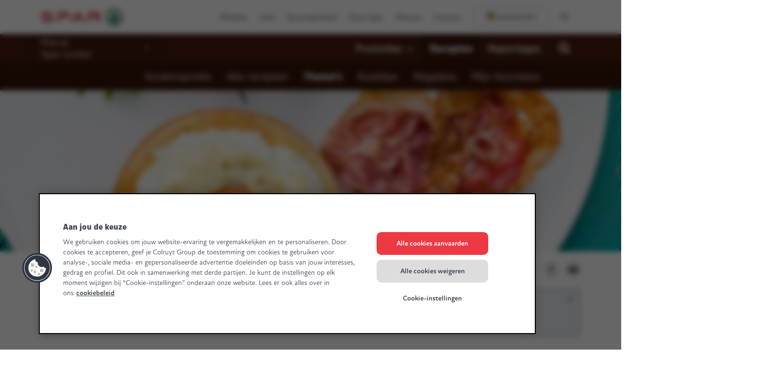

--- FILE ---
content_type: text/html; charset=UTF-8
request_url: https://www.mijnspar.be/recepten/thema/brits
body_size: 34880
content:

<!DOCTYPE HTML>
<html lang="nl">
    <head>
    
    <meta charset="UTF-8"/>
    
    
    <title>Britse gerechten, de lekkerste recepten uit de Engelse keuken  | Spar Colruyt Group</title>
    <meta name="viewport" content="width=device-width, initial-scale=1, minimum-scale=1, viewport-fit=cover"/>

    <meta name="p:domain_verify" content="2614442485979"/>
    <meta name="keywords" content="Keuken,Brits"/>
    <meta name="title" content="Britse gerechten, de lekkerste recepten uit de Engelse keuken  | Spar Colruyt Group"/>
    <meta name="description" content="Maak eens Britse gerechten: fish and chips, English breakfast ... De Engelse keuken zal je verrassen."/>
    <meta name="template" content="page-overview"/>
    
    
    
    
    
    
    

    

    

    

<script type="text/javascript">/*
 Copyright and licenses see https://www.dynatrace.com/company/trust-center/customers/reports/ */
(function(){function Ma(){document.cookie="__dTCookie=1;SameSite=Lax";const Da=document.cookie.includes("__dTCookie");document.cookie="__dTCookie=1; expires=Thu, 01-Jan-1970 00:00:01 GMT";return Da}function Sa(){return void 0===Va.dialogArguments?navigator.cookieEnabled||Ma():Ma()}function eb(){if(Sa()){var Da=Va.dT_,Ta=null===Da||void 0===Da?void 0:Da.platformPrefix,va;if(va=!Da||Ta){var Ia;(va=null===Da||void 0===Da?void 0:Da.minAgentVersion)&&"10309250310100759"<`${va}`?(console.log("[CookiePrefix/initConfig] Min agent version detected, and javascript agent is older - the javascript agent will not be initialized!"),
va=!1):(va=(null===(Ia=document.currentScript)||void 0===Ia?void 0:Ia.getAttribute("data-dtconfig"))||"app=10410cf85891103e|cuc=4ik80me8|owasp=1|mel=100000|featureHash=ANVfqru|dpvc=1|lastModification=1768900180789|postfix=4ik80me8|tp=500,50,0|rdnt=1|uxrgce=1|srbbv=2|agentUri=/ruxitagentjs_ANVfqru_10309250310100759.js|reportUrl=/rb_bf19166skh|auto=1|domain=mijnspar.be|rid=RID_1970696811|rpid=-1368053820",Ta&&!va.includes(`cuc=${Ta}`)?(console.log(`[CookiePrefix/initConfig] value of platformPrefix [${Ta}] does not match the "cuc" value in the current config - initConfig will not initialize!`),va=!1):va=!0)}va&&(Da={cfg:"app=10410cf85891103e|cuc=4ik80me8|owasp=1|mel=100000|featureHash=ANVfqru|dpvc=1|lastModification=1768900180789|postfix=4ik80me8|tp=500,50,0|rdnt=1|uxrgce=1|srbbv=2|agentUri=/ruxitagentjs_ANVfqru_10309250310100759.js|reportUrl=/rb_bf19166skh|auto=1|domain=mijnspar.be|rid=RID_1970696811|rpid=-1368053820",iCE:Sa,platformCookieOffset:null===
Da||void 0===Da?void 0:Da.platformCookieOffset},Ta&&(Da.platformPrefix=Ta),Va.dT_=Da)}}this.dT_&&dT_.prm&&dT_.prm();var Va="undefined"!==typeof globalThis?globalThis:"undefined"!==typeof window?window:void 0;if(!("documentMode"in document)||isNaN(document.documentMode)){const Da=Va.dT_;!Da||!Da.cfg&&Da.platformPrefix?eb():Da.gCP||(Va.console.log("Duplicate agent injection detected, turning off redundant initConfig."),Da.di=1)}})();
(function(){function Ma(f){var q;return function(){if(q)return q;var C,S,V,Ja,cb=-1!==r?r:(null===(S=null===(C=Fa.dT_)||void 0===C?void 0:C.scv)||void 0===S?void 0:S.call(C,"postfix"))||(null===(Ja=null===(V=Fa.dT_)||void 0===V?void 0:V.gCP)||void 0===Ja?void 0:Ja.call(V));return q=C=(r=cb)?"".concat(f).concat(cb):f}}function Sa(){var f=0;try{f=Math.round(Fa.performance.timeOrigin)}catch(q){}if(0>=f||isNaN(f)||!isFinite(f)){re.push({severity:"Warning",type:"ptoi",text:`performance.timeOrigin is invalid, with a value of [${f}]. Falling back to performance.timing.navigationStart`});
f=0;try{f=Fa.performance.timing.navigationStart}catch(q){}f=0>=f||isNaN(f)||!isFinite(f)?se:f}Lb=f;Ib=eb;return Lb}function eb(){return Lb}function Va(){return Ib()}function Da(){var f;let q=0;if(null===(f=null===Fa||void 0===Fa?void 0:Fa.performance)||void 0===f?0:f.now)try{q=Math.round(Fa.performance.now())}catch(C){}return 0>=q||isNaN(q)||!isFinite(q)?(new Date).getTime()-Ib():q}function Ta(f,q){if(!q)return"";var C=f+"=";f=q.indexOf(C);if(0>f)return"";for(;0<=f;){if(0===f||" "===q.charAt(f-1)||
";"===q.charAt(f-1))return C=f+C.length,f=q.indexOf(";",f),0<=f?q.substring(C,f):q.substring(C);f=q.indexOf(C,f+C.length)}return""}function va(f){return Ta(f,document.cookie)}function Ia(){}function Ga(f,q=document.cookie){return Ta(f,q)}function ab(){}function Za(f,q){return function(){f.apply(q,arguments)}}function oa(f){if(!(this instanceof oa))throw new TypeError("Promises must be constructed via new");if("function"!==typeof f)throw new TypeError("not a function");this.qa=0;this.mc=!1;this.va=
void 0;this.La=[];pa(f,this)}function la(f,q){for(;3===f.qa;)f=f.va;0===f.qa?f.La.push(q):(f.mc=!0,oa.Hb(function(){var C=1===f.qa?q.ne:q.oe;if(null===C)(1===f.qa?aa:sa)(q.promise,f.va);else{try{var S=C(f.va)}catch(V){sa(q.promise,V);return}aa(q.promise,S)}}))}function aa(f,q){try{if(q===f)throw new TypeError("A promise cannot be resolved with itself.");if(q&&("object"===typeof q||"function"===typeof q)){var C=q.then;if(q instanceof oa){f.qa=3;f.va=q;Ra(f);return}if("function"===typeof C){pa(Za(C,
q),f);return}}f.qa=1;f.va=q;Ra(f)}catch(S){sa(f,S)}}function sa(f,q){f.qa=2;f.va=q;Ra(f)}function Ra(f){2===f.qa&&0===f.La.length&&oa.Hb(function(){f.mc||oa.pc(f.va)});for(var q=0,C=f.La.length;q<C;q++)la(f,f.La[q]);f.La=null}function W(f,q,C){this.ne="function"===typeof f?f:null;this.oe="function"===typeof q?q:null;this.promise=C}function pa(f,q){var C=!1;try{f(function(S){C||(C=!0,aa(q,S))},function(S){C||(C=!0,sa(q,S))})}catch(S){C||(C=!0,sa(q,S))}}function Z(){Dc.Hb=function(f){if("string"===
typeof f)throw Error("Promise polyfill called _immediateFn with string");f()};Dc.pc=()=>{};return Dc}function X(f,q=[]){var C;if(!f||"object"!==typeof f&&"function"!==typeof f)return!1;const S="number"!==typeof q?q:[];let V=null;const Ja=[];switch("number"===typeof q?q:5){case 1:V="Boolean";break;case 2:V="Number";break;case 3:V="String";break;case 4:V="Function";break;case 5:V="Object";break;case 6:V="Date";Ja.push("getTime");break;case 7:V="Error";Ja.push("name","message");break;case 8:V="Element";
break;case 9:V="HTMLElement";break;case 10:V="HTMLImageElement";Ja.push("complete");break;case 11:V="PerformanceEntry";break;case 12:V="PerformanceTiming";break;case 13:V="PerformanceResourceTiming";break;case 14:V="PerformanceNavigationTiming";break;case 15:V="CSSRule";Ja.push("cssText","parentStyleSheet");break;case 16:V="CSSStyleSheet";Ja.push("cssRules","insertRule");break;case 17:V="Request";Ja.push("url");break;case 18:V="Response";Ja.push("ok","status","statusText");break;case 19:V="Set";Ja.push("add",
"entries","forEach");break;case 20:V="Map";Ja.push("set","entries","forEach");break;case 21:V="Worker";Ja.push("addEventListener","postMessage","terminate");break;case 22:V="XMLHttpRequest";Ja.push("open","send","setRequestHeader");break;case 23:V="SVGScriptElement";Ja.push("ownerSVGElement","type");break;case 24:V="HTMLMetaElement";Ja.push("httpEquiv","content","name");break;case 25:V="HTMLHeadElement";break;case 26:V="ArrayBuffer";break;case 27:V="ShadowRoot",Ja.push("host","mode")}const {Of:cb,
bg:Qb}={Of:V,bg:Ja};if(!cb)return!1;q=Qb.length?Qb:S;if(!S.length)try{if(Fa[cb]&&f instanceof Fa[cb]||Object.prototype.toString.call(f)==="[object "+cb+"]")return!0;if(f&&f.nodeType&&1===f.nodeType){const Zb=null===(C=f.ownerDocument.defaultView)||void 0===C?void 0:C[cb];if("function"===typeof Zb&&f instanceof Zb)return!0}}catch(Zb){}for(const Zb of q)if("string"!==typeof Zb&&"number"!==typeof Zb&&"symbol"!==typeof Zb||!(Zb in f))return!1;return!!q.length}function O(f,q,C,S){"undefined"===typeof S&&
(S=ia(q,!0));"boolean"===typeof S&&(S=ia(q,S));f===Fa?ec&&ec(q,C,S):Yd&&X(f,21)?Tc.call(f,q,C,S):f.addEventListener&&(f===Fa.document||f===Fa.document.documentElement?Qc.call(f,q,C,S):ec.call(f,q,C,S));S=!1;for(let V=Yc.length;0<=--V;){const Ja=Yc[V];if(Ja.object===f&&Ja.event===q&&Ja.I===C){S=!0;break}}S||Yc.push({object:f,event:q,I:C})}function K(f,q,C,S){for(let V=Yc.length;0<=--V;){const Ja=Yc[V];if(Ja.object===f&&Ja.event===q&&Ja.I===C){Yc.splice(V,1);break}}"undefined"===typeof S&&(S=ia(q,!0));
"boolean"===typeof S&&(S=ia(q,S));f===Fa?mc&&mc(q,C,S):f.removeEventListener&&(f===Fa.document||f===Fa.document.documentElement?kf.call(f,q,C,S):mc.call(f,q,C,S))}function ia(f,q){let C=!1;try{if(ec&&$e.includes(f)){const S=Object.defineProperty({},"passive",{get:function(){C=!0}});ec("test",Ia,S)}}catch(S){}return C?{passive:!0,capture:q}:q}function ra(){const f=Yc;for(let q=f.length;0<=--q;){const C=f[q];K(C.object,C.event,C.I)}Yc=[]}function Ua(f){return"function"===typeof f&&/{\s+\[native code]/.test(Function.prototype.toString.call(f))}
function N(f,q,...C){return void 0!==Function.prototype.bind&&Ua(Function.prototype.bind)?Function.prototype.bind.call(f,q,...C):function(...S){return f.apply(q,(C||[]).concat(Array.prototype.slice.call(arguments)||[]))}}function ua(){if(fd){const f=new fd;if(yd)for(const q of Uc)void 0!==yd[q]&&(f[q]=N(yd[q],f));return f}return new Fa.XMLHttpRequest}function za(){document.cookie="__dTCookie=1;SameSite=Lax";const f=document.cookie.includes("__dTCookie");document.cookie="__dTCookie=1; expires=Thu, 01-Jan-1970 00:00:01 GMT";
return f}function Q(){return void 0===Fa.dialogArguments?navigator.cookieEnabled||za():za()}function I(){return Fa.dT_}function ja(f){f=encodeURIComponent(f);const q=[];if(f)for(let C=0;C<f.length;C++){const S=f.charAt(C);q.push(rd[S]||S)}return q.join("")}function ma(f){f.includes("^")&&(f=f.split("^^").join("^"),f=f.split("^dq").join('"'),f=f.split("^rb").join(">"),f=f.split("^lb").join("<"),f=f.split("^p").join("|"),f=f.split("^e").join("="),f=f.split("^s").join(";"),f=f.split("^c").join(","),
f=f.split("^bs").join("\\"));return f}function ha(){return Zd}function Ea(f){Zd=f}function wa(f){const q=E("rid"),C=E("rpid");q&&(f.rid=q);C&&(f.rpid=C)}function rb(f){if(f=f.xb){f=ma(f);try{Zd=new RegExp(f,"i")}catch(q){}}else Zd=void 0}function Pa(f){return"n"===f||"s"===f||"l"===f?`;SameSite=${$d[f]}`:""}function bc(f,q,C){let S=1,V=0;do document.cookie=f+'=""'+(q?";domain="+q:"")+";path="+C.substring(0,S)+"; expires=Thu, 01 Jan 1970 00:00:01 GMT;",S=C.indexOf("/",S),V++;while(-1!==S&&5>V)}function pc(){const f=
(document.domain||location.hostname||"").split(".");return 1>=f.length?[]:f}function Xb(f,q){q=`dTValidationCookieValue;path=/;domain=${f}${Pa(q)}`;document.cookie=`${Oa()}=${q}`;return Ga(Oa())?(bc(Oa(),f,"/"),!0):!1}function U(){var f=je.dT_.scv("agentUri");if(!f)return"ruxitagentjs";f=f.substring(f.lastIndexOf("/")+1);return f.includes("_")?f.substring(0,f.indexOf("_")):f}function gb(f){v("eao")?Of=f:Fa.console.log(`${ae} App override configuration is not enabled! The provided app config callback method will not be invoked!`)}
function rc(){if(Fa.MobileAgent||Fa.dynatraceMobile){const f=va("dtAdkSettings");return wc(f).privacyState||null}return null}function ic(f,q){return!fc()||I().overloadPrevention&&!bb()?null:f.apply(this,q)}function fc(){const f=rc();return 2===f||1===f?!1:!v("coo")||v("cooO")||bb()}function Cc(f,q){try{Fa.sessionStorage.setItem(f,q)}catch(C){}}function tc(f,q){ic(Cc,[f,q])}function kb(f){try{return Fa.sessionStorage.getItem(f)}catch(q){}return null}function ib(f){try{Fa.sessionStorage.removeItem(f)}catch(q){}}
function Rb(f){document.cookie=f+'="";path=/'+(E("domain")?";domain="+E("domain"):"")+"; expires=Thu, 01 Jan 1970 00:00:01 GMT;"}function Jb(f,q,C,S){q||0===q?(q=(q+"").replace(/[;\n\r]/g,"_"),f=f+"="+q+";path=/"+(E("domain")?";domain="+E("domain"):""),C&&(f+=";expires="+C.toUTCString()),f+=Pa(E("cssm")),S&&"https:"===location.protocol&&(f+=";Secure"),document.cookie=f):Rb(f)}function Wb(f,q,C,S){ic(Jb,[f,q,C,S])}function cc(f){return f.includes("v_4")?!0:!1}function zb(f){f=Ga(A(),f);f||((f=kb(A()))&&
cc(f)?D(f):f="");return cc(f)?f:""}function D(f){Wb(A(),f,void 0,v("ssc"))}function T(f){return(f=f||zb())?wc(f):{sessionId:"",serverId:"",overloadState:0,appState:{}}}function La(f){return T(f).serverId}function da(f){return T(f).sessionId}function bb(){return navigator.userAgent.includes(Pf)}function nb(f){const q={};f=f.split("|");for(const C of f)f=C.split("="),2===f.length&&(q[f[0]]=decodeURIComponent(f[1].replace(/\+/g," ")));return q}function $a(){const f=U();return(f.indexOf("dbg")===f.length-
3?f.substring(0,f.length-3):f)+"_"+E("app")+"_Store"}function ob(f,q={},C){f=f.split("|");for(var S of f){var V=S;f=S.indexOf("=");-1===f?q[V]="1":(V=S.substring(0,f),q[V]=S.substring(f+1,S.length))}!C&&(C=q.spc)&&(S=document.createElement("textarea"),S.innerHTML=C,q.spc=S.value);return q}function y(f){var q;return null!==(q=gc[f])&&void 0!==q?q:Id[f]}function v(f){f=y(f);return"false"===f||"0"===f?!1:!!f}function t(f){var q=y(f);q=parseInt(q);isNaN(q)&&(q=Id[f]);return q}function E(f){if("app"===
f){a:{try{if(Of){var q=Of();if(q&&"string"===typeof q&&dg.test(q)){var C=q;break a}Fa.console.log(`${ae} Registered app config callback method did not return a string in the correct app id format ${dg} The default app ID will be used instead! Got value: ${q}`)}}catch(S){Fa.console.log(`${ae} Failed to execute the registered app config callback method! The default app ID will be used instead!`,S)}C=void 0}if(C)return C}return(y(f)||"")+""}function L(f,q){gc[f]=q+""}function ca(f){return gc=f}function ta(f){const q=
gc[f];q&&(gc[f]=q.includes("#"+f.toUpperCase())?"":q)}function Ca(f){var q=f.agentUri;(null===q||void 0===q?0:q.includes("_"))&&(q=/([a-zA-Z]*)[0-9]{0,4}_([a-zA-Z_0-9]*)_[0-9]+/g.exec(q))&&q.length&&2<q.length&&(f.featureHash=q[2])}function Bb(f){var q=I().platformCookieOffset;if("number"===typeof q){a:{var C=E("cssm");var S=pc();if(S.length)for(q=S.slice(q);q.length;){if(Xb(q.join("."),C)){C=q.join(".");break a}q.shift()}C=""}C&&(f.domain=C)}else if(C=f.domain||"",q=(q=location.hostname)&&C?q===
C||q.includes("."+C,q.length-("."+C).length):!0,!C||!q){f.domainOverride||(f.domainOriginal=f.domain||"",f.domainOverride=`${location.hostname},${C}`,delete f.domain);a:{S=E("cssm");const Ja=pc().reverse();if(Ja.length){var V=Ja[0];for(let cb=1;cb<=Ja.length;cb++){if(Xb(V,S)){S=V;break a}const Qb=Ja[cb];Qb&&(V=`${Qb}.${V}`)}}S=""}S&&(f.domain=S);q||re.push({type:"dpi",severity:"Warning",text:`Configured domain "${C}" is invalid for current location "${location.hostname}". Agent will use "${f.domain}" instead.`})}}
function yb(f,q){Bb(f);const C=gc.pVO;C&&(f.pVO=C);q||(f.bp=(f.bp||Id.bp)+"")}function Pb(f,q){if(null===f||void 0===f||!f.attributes)return q;let C=q;var S=f.attributes.getNamedItem("data-dtconfig");if(!S)return C;f=f.src;S=S.value;const V={};gc.legacy="1";var Ja=/([a-zA-Z]*)_([a-zA-Z_0-9]*)_([0-9]+)/g;f&&(Ja=Ja.exec(f),null===Ja||void 0===Ja?0:Ja.length)&&(V.agentUri=f,V.featureHash=Ja[2],V.agentLocation=f.substring(0,f.indexOf(Ja[1])-1),V.buildNumber=Ja[3]);S&&ob(S,V,!0);Bb(V);if(!q)C=V;else if(!V.syntheticConfig)return V;
return C}function Db(){return gc}function Nb(f){return Id[f]===y(f)}function jb(){return navigator.userAgent.includes("Googlebot")||navigator.userAgent.includes("AdsBot-Google")}function Sb(f){let q=f;const C=Math.pow(2,32);return function(){q=(1664525*q+1013904223)%C;return q/C}}function Gc(f,q){return isNaN(f)||isNaN(q)?Math.floor(33*lf()):Math.floor(lf()*(q-f+1))+f}function oc(f){if(isNaN(f)||0>f)return"";var q=Fa.crypto;if(q&&!jb())q=q.getRandomValues(new Uint8Array(f));else{q=[];for(var C=0;C<
f;C++)q.push(Gc(0,32))}f=Array(f);for(C=0;C<q.length;C++){const S=Math.abs(q[C]%32);f.push(String.fromCharCode(S+(9>=S?48:55)))}return f.join("")}function nd(f=!0){Qf=f}function ad(){return te}function Bc(){const f=Fa.dT_;try{let C=Fa.parent;for(;C&&C!==Fa;){const S=C.dT_;var q;if(q=!!(S&&"ea"in S)&&"10309250310100759"===S.version){const V=!f.bcv("ac")||f.scv("app")===S.scv("app"),Ja=f.scv("postfix"),cb=S.scv("postfix");q=V&&Ja===cb}if(q)return S.tdto();C=C!==C.parent?C.parent:void 0}}catch(C){}return f}
function Lc(f,q="",C){var S=f.indexOf("h"),V=f.indexOf("v");const Ja=f.indexOf("e"),cb=f.substring(f.indexOf("$")+1,S);S=-1!==V?f.substring(S+1,V):f.substring(S+1);q||-1===V||(q=-1!==Ja?f.substring(V+1,Ja):f.substring(V+1));f=null;C||(C=parseInt(cb.split("_")[0]),V=Ic()%Cf,V<C&&(V+=Cf),C=C+9E5>V);C&&(f={frameId:cb,D:"-"===S?"-":parseInt(S),visitId:""});return{visitId:q,te:f}}function Dd(f,q,C){var S=t("pcl");S=f.length-S;0<S&&f.splice(0,S);S=La(Ga(A(),C));const V=[],Ja=S?`${S}$`:"";for(const cb of f)"-"!==
cb.D&&V.push(`${Ja}${cb.frameId}h${cb.D}`);f=V.join("p");f||(Qf&&(Pc(!0,"a",C),nd(!1)),f+=`${S}$${te}h-`);f+=`v${q||sb(C)}`;q=f+"e0";Wb(u(),q,void 0,v("ssc"))}function Vc(f,q=document.cookie){var C=Ga(u(),q);q=[];if(C&&"-"!==C){var S=C.split("p");C="";for(const V of S)S=Lc(V,C,f),C=S.visitId,S.te&&q.push(S.te);for(const V of q)V.visitId=C}return q}function H(f,q){const C=document.cookie;q=Vc(q,C);let S=!1;for(const V of q)V.frameId===te&&(V.D=f,S=!0);S||q.push({frameId:te,D:f,visitId:""});Dd(q,void 0,
C)}function ea(){return mf}function G(f,q){try{Fa.localStorage.setItem(f,q)}catch(C){}}function na(f){try{Fa.localStorage.removeItem(f)}catch(q){}}function Ba(f){try{return Fa.localStorage.getItem(f)}catch(q){}return null}function Qa(f,q=!1){fc()?f():q?Rf.push(f):Sf.push(f)}function Aa(){if(!v("coo")||fc())return!1;for(const f of Sf)jd(f,0);Sf=[];L("cooO",!0);for(const f of Rf)f();Rf.length=0;return!0}function pb(){if(!v("coo")||!fc())return!1;L("cooO",!1);Rb(A());Rb(u());Rb(hb());Rb("dtAdk");Rb(fa());
Rb(R());try{ib(Sd()),ib(R()),na(Sd()),na(R()),ib(fa()),ib(A()),na($a()),na("dtAdk")}catch(f){}return!0}function tb(f,q=document.cookie||""){return q.split(f+"=").length-1}function fb(f,q){var C=tb(f,q);if(1<C){q=E("domain")||Fa.location.hostname;const S=Fa.location.hostname,V=Fa.location.pathname;let Ja=0,cb=0;zd.add(f);do{const Qb=S.substring(Ja);if(Qb!==q||"/"!==V){bc(f,Qb===q?"":Qb,V);const Zb=tb(f);Zb<C&&(zd.add(Qb),C=Zb)}Ja=S.indexOf(".",Ja)+1;cb++}while(0!==Ja&&10>cb&&1<C);E("domain")&&1<C&&
bc(f,"",V)}}function Gb(){var f=document.cookie;fb(u(),f);fb(A(),f);fb(R(),f);f=zd.size;0<f&&f!==ue&&(ue=f,re.push({severity:"Error",type:"dcn",text:`Duplicate cookie name${1!==f?"s":""} detected: ${Array.from(zd).join(",")}`}))}function Vb(){zd=new Set;Gb();z(function(f,q,C,S){0===zd.size||q||(f.av(S,"dCN",Array.from(zd).join(",")),zd.clear(),ue=0)})}function sb(f){return Mc(f)||Pc(!0,"c",f)}function Mc(f){if(Nc(f)<=Ic())return Pc(!0,"t",f);const q=Nd(f);if(!q)return Pc(!0,"c",f);const C=be.exec(q);
if(!C||3!==C.length||32!==C[1].length||isNaN(parseInt(C[2])))return Pc(!0,"i",f);tc(Sd(),q);return q}function uc(f,q){var C=Ic();q=od(q).Hc;f&&(q=C);Oc(C+Ed+"|"+q);kd()}function ud(f){const q="t"+(Ic()-Nc(f));Pc(!0,q,f)}function Nd(f){var q,C;return null!==(C=null===(q=Vc(!0,f)[0])||void 0===q?void 0:q.visitId)&&void 0!==C?C:kb(Sd())}function Ie(){let f=oc(Je);try{f=f.replace(/[0-9]/g,function(q){return String.fromCharCode(Math.floor(2.5*parseInt(q)+65))})}catch(q){throw X(q,7),q;}return f+"-0"}function sd(f,
q){const C=Vc(!1,q);Dd(C,f,q);tc(Sd(),f);uc(!0)}function vd(f,q,C){return Pc(f,q,C)}function Pc(f,q,C){f&&(Ke=!0);f=Nd(C);C=Ie();sd(C);if(Nd(document.cookie))for(const S of Jd)S(C,Ke,q,f);return C}function td(f){Jd.push(f)}function Ad(f){f=Jd.indexOf(f);-1!==f&&Jd.splice(f)}function kd(f){ce&&m(ce);ce=jd(Od,Nc(f)-Ic())}function Od(){const f=document.cookie;if(Nc(f)<=Ic())return ic(ud,[f]),!0;Qa(kd);return!1}function Oc(f){const q=N(Wb,null,R(),f,void 0,v("ssc"));q();const C=Ga(R());""!==C&&f!==C&&
(Gb(),q(),f===Ga(R())||ve||(re.push({severity:"Error",type:"dcn",text:"Could not sanitize cookies"}),ve=!0));tc(R(),f)}function Fd(f,q){(q=Ga(f,q))||(q=kb(f)||"");return q}function Jc(){var f=Mc()||"";tc(Sd(),f);f=Fd(R());Oc(f);na(Sd());na(R())}function od(f){const q={Gd:0,Hc:0};if(f=Fd(R(),f))try{const C=f.split("|");2===C.length&&(q.Gd=parseInt(C[0]),q.Hc=parseInt(C[1]))}catch(C){}return q}function Nc(f){f=od(f);return Math.min(f.Gd,f.Hc+af)}function de(f){Ed=f}function we(){const f=Ke;Ke=!1;return f}
function ke(){Od()||uc(!1)}function Bd(){if(v("nsfnv")){var f=Ga(A());if(!f.includes("_srv_-")){const q=wc(f).serverId;f=f.replace(`${"_srv_"}${q}`,`${"_srv_"}${`${-1*Gc(2,xe)}`.replace("-","-2D")}`);D(f)}}}function Wc(){Qa(function(){if(!da()){const f=-1*Gc(2,xe),q=oc(Je);D(`v_4${"_srv_"}${`${f}`.replace("-","-2D")}_sn_${q}`)}},!0);td(Bd)}function wc(f){var q;const C={},S={sessionId:"",serverId:"",overloadState:0,appState:C};var V=f.split("_");if(2<V.length&&0===V.length%2){f=+V[1];if(isNaN(f)||
3>f)return S;f={};for(var Ja=2;Ja<V.length;Ja++){const cb=V[Ja];cb.startsWith(tg)?C[cb.substring(6).toLowerCase()]=+V[Ja+1]:f[cb]=V[Ja+1];Ja++}f.sn?(V=f.sn,V=V.length===Je||12>=V.length?V:""):V="hybrid";S.sessionId=V;if(f.srv){a:{V=f.srv.replace("-2D","-");if(!isNaN(+V)&&(Ja=parseInt(V),Ja>=-xe&&Ja<=xe))break a;V=""}S.serverId=V}V=+f.ol;1===V&&gd(bb());0<=V&&2>=V&&(S.overloadState=V);f=+f.prv;isNaN(f)||(S.privacyState=1>f||4<f?1:f);f=null===(q=E("app"))||void 0===q?void 0:q.toLowerCase();q=C[f];isNaN(q)||
0!==q||gd(bb())}return S}function gd(f){const q=I();f||(q.disabled=!0,q.overloadPrevention=!0)}function le(){return Ic()}function jd(f,q,...C){function S(){delete Le[V];f.apply(this,arguments)}let V;"apply"in me?(C.unshift(S,q),V=me.apply(Fa,C)):V=me(S,q);Le[V]=!0;return V}function m(f){delete Le[f];"apply"in ee?ee.call(Fa,f):ee(f)}function z(f){Pd.push(f)}function w(f){let q=Pd.length;for(;q--;)if(Pd[q]===f){Pd.splice(q,1);break}}function J(){return Pd}function M(f,q){return eg(f,q)}function ka(f){bf(f)}
function xa(f,q){if(!ug||!vg)return"";f=new ug([f],{type:q});return vg(f)}function Ka(f,q){return wg?new wg(f,q):void 0}function Na(f){"function"===typeof f&&Tf.push(f)}function qb(){return Tf}function ub(){return se}function Ab(f){function q(...C){if("number"!==typeof C[0]||!Le[C[0]])try{return f.apply(this,C)}catch(S){return f(C[0])}}q[Kb]=f;return q}function nc(){return re}function Rc(){Ib=Sa;Fa.performance&&(Ic=()=>Math.round(Ib()+Da()));if(!Ic||isNaN(Ic())||0>=Ic()||!isFinite(Ic()))Ic=()=>(new Date).getTime()}
function Zc(){Me&&(Fa.clearTimeout=ee,Fa.clearInterval=bf,Me=!1)}function ld(){var f=Ga(fa());f&&45===(null===f||void 0===f?void 0:f.length)||(f=Ba(fa())||kb(fa()),45!==(null===f||void 0===f?void 0:f.length)&&(xg=!0,f=Ic()+"",f+=oc(45-f.length)));Gd(f);return f}function Gd(f){let q;if(v("dpvc")||v("pVO"))tc(fa(),f);else{q=new Date;var C=q.getMonth()+Math.min(24,Math.max(1,t("rvcl")));q.setMonth(C);C=fa();ic(G,[C,f])}Wb(fa(),f,q,v("ssc"))}function ye(){return xg}function fg(f){const q=Ga(fa());Rb(fa());
ib(fa());na(fa());L("pVO",!0);Gd(q);f&&ic(G,["dt-pVO","1"]);Jc()}function gg(){na("dt-pVO");v("pVO")&&(L("pVO",!1),ld());ib(fa());Jc()}function Df(f,q,C,S,V,Ja){const cb=document.createElement("script");cb.setAttribute("src",f);q&&cb.setAttribute("defer","defer");C&&(cb.onload=C);S&&(cb.onerror=S);V&&cb.setAttribute("id",V);if(f=Ja){var Qb;f=null!=(null===(Qb=document.currentScript)||void 0===Qb?void 0:Qb.attributes.getNamedItem("integrity"))}f&&cb.setAttribute("integrity",Ja);cb.setAttribute("crossorigin",
"anonymous");Ja=document.getElementsByTagName("script")[0];Ja.parentElement.insertBefore(cb,Ja)}function Uf(f){return lh+"/"+ze+"_"+f+"_"+(t("buildNumber")||I().version)+".js"}function Og(){var f,q;try{null===(q=null===(f=Fa.MobileAgent)||void 0===f?void 0:f.incrementActionCount)||void 0===q||q.call(f)}catch(C){}}function Ef(){const f=Fa.dT_;Fa.dT_={di:0,version:"10309250310100759",cfg:f?f.cfg:"",iCE:f?Q:function(){return navigator.cookieEnabled},ica:1,disabled:!1,disabledReason:"",overloadPrevention:!1,
gAST:ub,ww:Ka,stu:xa,nw:le,st:jd,si:M,aBPSL:z,rBPSL:w,gBPSL:J,aBPSCC:Na,gBPSCC:qb,buildType:"dynatrace",gSSV:kb,sSSV:tc,rSSV:ib,rvl:na,iVSC:cc,p3SC:wc,dC:Rb,sC:Wb,esc:ja,gSId:La,gDtc:da,gSC:zb,sSC:D,gC:va,cRN:Gc,cRS:oc,cfgO:Db,pCfg:nb,pCSAA:ob,cFHFAU:Ca,sCD:yb,bcv:v,ncv:t,scv:E,stcv:L,rplC:ca,cLSCK:$a,gFId:ad,gBAU:Uf,iS:Df,eWE:Qa,oEIEWA:ic,eA:Aa,dA:pb,iNV:ye,gVID:ld,dPV:fg,ePV:gg,sVIdUP:nd,sVTT:de,sVID:sd,rVID:Mc,gVI:sb,gNVIdN:vd,gARnVF:we,cAUV:ke,uVT:uc,aNVL:td,rNVL:Ad,gPC:Vc,cPC:H,sPC:Dd,clB:Zc,
ct:m,aRI:wa,iXB:rb,gXBR:ha,sXBR:Ea,de:ma,iEC:Og,rnw:Da,gto:Va,ael:O,rel:K,sup:ia,cuel:ra,iAEPOO:fc,iSM:bb,gxwp:ua,iIO:X,prm:Z,cI:ka,gidi:nc,iDCV:Nb,gCF:Ga,gPSMB:rc,lvl:Ba,gCP:(null===f||void 0===f?0:f.platformPrefix)?function(){return f.platformPrefix||""}:void 0,platformCookieOffset:null===f||void 0===f?void 0:f.platformCookieOffset,tdto:Bc,gFLAI:ea,rACC:gb,gAN:U}}function ne(...f){Fa.console.log.apply(Fa.console,f)}this.dT_&&dT_.prm&&dT_.prm();var je="undefined"!==typeof window?window:self,Fa="undefined"!==
typeof globalThis?globalThis:"undefined"!==typeof window?window:void 0,nf;(function(f){f[f.ENABLED=0]="ENABLED";f[f.DISABLED=1]="DISABLED";f[f.DELAYED=2]="DELAYED"})(nf||(nf={}));var yg;(function(f){f[f.BLOCKED_BY_PERCENTAGE=0]="BLOCKED_BY_PERCENTAGE";f[f.ENABLED=1]="ENABLED";f[f.BLOCKED=2]="BLOCKED"})(yg||(yg={}));var Ne;(function(f){f[f.NONE=1]="NONE";f[f.OFF=2]="OFF";f[f.PERFORMANCE=3]="PERFORMANCE";f[f.BEHAVIOR=4]="BEHAVIOR"})(Ne||(Ne={}));var zg;(function(f){f.OVERLOAD_PREVENTION="ol";f.PRIVACY_STATE=
"prv";f.SERVER_ID="srv";f.SESSION_ID="sn"})(zg||(zg={}));var Ag;(function(f){f.DYNATRACE_MOBILE="dynatraceMobile";f.MOBILE_AGENT="MobileAgent"})(Ag||(Ag={}));var Bg;(function(f){f[f.ARRAY=0]="ARRAY";f[f.BOOLEAN=1]="BOOLEAN";f[f.NUMBER=2]="NUMBER";f[f.STRING=3]="STRING";f[f.FUNCTION=4]="FUNCTION";f[f.OBJECT=5]="OBJECT";f[f.DATE=6]="DATE";f[f.ERROR=7]="ERROR";f[f.ELEMENT=8]="ELEMENT";f[f.HTML_ELEMENT=9]="HTML_ELEMENT";f[f.HTML_IMAGE_ELEMENT=10]="HTML_IMAGE_ELEMENT";f[f.PERFORMANCE_ENTRY=11]="PERFORMANCE_ENTRY";
f[f.PERFORMANCE_TIMING=12]="PERFORMANCE_TIMING";f[f.PERFORMANCE_RESOURCE_TIMING=13]="PERFORMANCE_RESOURCE_TIMING";f[f.PERFORMANCE_NAVIGATION_TIMING=14]="PERFORMANCE_NAVIGATION_TIMING";f[f.CSS_RULE=15]="CSS_RULE";f[f.CSS_STYLE_SHEET=16]="CSS_STYLE_SHEET";f[f.REQUEST=17]="REQUEST";f[f.RESPONSE=18]="RESPONSE";f[f.SET=19]="SET";f[f.MAP=20]="MAP";f[f.WORKER=21]="WORKER";f[f.XML_HTTP_REQUEST=22]="XML_HTTP_REQUEST";f[f.SVG_SCRIPT_ELEMENT=23]="SVG_SCRIPT_ELEMENT";f[f.HTML_META_ELEMENT=24]="HTML_META_ELEMENT";
f[f.HTML_HEAD_ELEMENT=25]="HTML_HEAD_ELEMENT";f[f.ARRAY_BUFFER=26]="ARRAY_BUFFER";f[f.SHADOW_ROOT=27]="SHADOW_ROOT"})(Bg||(Bg={}));var r=-1,u=Ma("dtPC"),A=Ma("dtCookie"),R=Ma("rxvt"),fa=Ma("rxVisitor"),Oa=Ma("dTValidationCookie"),hb=Ma("dtSa"),Kb=Symbol.for("dt_2");Symbol.for("dt_3");var Lb,Ib,jc=setTimeout;oa.prototype["catch"]=function(f){return this.then(null,f)};oa.prototype.then=function(f,q){var C=new this.constructor(ab);la(this,new W(f,q,C));return C};oa.prototype["finally"]=function(f){var q=
this.constructor;return this.then(function(C){return q.resolve(f()).then(function(){return C})},function(C){return q.resolve(f()).then(function(){return q.reject(C)})})};oa.all=function(f){return new oa(function(q,C){function S(Qb,Zb){try{if(Zb&&("object"===typeof Zb||"function"===typeof Zb)){var bd=Zb.then;if("function"===typeof bd){bd.call(Zb,function(wd){S(Qb,wd)},C);return}}V[Qb]=Zb;0===--Ja&&q(V)}catch(wd){C(wd)}}if(!f||"undefined"===typeof f.length)return C(new TypeError("Promise.all accepts an array"));
var V=Array.prototype.slice.call(f);if(0===V.length)return q([]);for(var Ja=V.length,cb=0;cb<V.length;cb++)S(cb,V[cb])})};oa.allSettled=function(f){return new this(function(q,C){function S(cb,Qb){if(Qb&&("object"===typeof Qb||"function"===typeof Qb)){var Zb=Qb.then;if("function"===typeof Zb){Zb.call(Qb,function(bd){S(cb,bd)},function(bd){V[cb]={status:"rejected",reason:bd};0===--Ja&&q(V)});return}}V[cb]={status:"fulfilled",value:Qb};0===--Ja&&q(V)}if(!f||"undefined"===typeof f.length)return C(new TypeError(typeof f+
" "+f+" is not iterable(cannot read property Symbol(Symbol.iterator))"));var V=Array.prototype.slice.call(f);if(0===V.length)return q([]);var Ja=V.length;for(C=0;C<V.length;C++)S(C,V[C])})};oa.resolve=function(f){return f&&"object"===typeof f&&f.constructor===oa?f:new oa(function(q){q(f)})};oa.reject=function(f){return new oa(function(q,C){C(f)})};oa.race=function(f){return new oa(function(q,C){if(!f||"undefined"===typeof f.length)return C(new TypeError("Promise.race accepts an array"));for(var S=
0,V=f.length;S<V;S++)oa.resolve(f[S]).then(q,C)})};oa.Hb="function"===typeof setImmediate&&function(f){setImmediate(f)}||function(f){jc(f,0)};oa.pc=function(f){"undefined"!==typeof console&&console&&console.warn("Possible Unhandled Promise Rejection:",f)};var Dc=oa,xc;(function(f){f.ANCHOR="A";f.BUTTON="BUTTON";f.FORM="FORM";f.I_FRAME="IFRAME";f.IMAGE="IMG";f.INPUT="INPUT";f.LABEL="LABEL";f.LINK="LINK";f.OPTION="OPTION";f.SCRIPT="SCRIPT";f.SELECT="SELECT";f.STYLE="STYLE";f.TEXT_AREA="TEXTAREA"})(xc||
(xc={}));var ec,mc,Qc,kf,Yd=Fa.Worker,Tc=Yd&&Yd.prototype.addEventListener,Yc=[],$e=["touchstart","touchend","scroll"],fd,Uc="abort getAllResponseHeaders getResponseHeader open overrideMimeType send setRequestHeader".split(" "),yd,rd={"!":"%21","~":"%7E","*":"%2A","(":"%28",")":"%29","'":"%27",$:"%24",";":"%3B",",":"%2C"},Zd,$d={l:"Lax",s:"Strict",n:"None"},Id,ae="[Dynatrace RUM JavaScript]",dg=/^[a-f0-9]{12,16}$/,Of,Pf="RuxitSynthetic",Je=32,Ff;(function(f){f.LAX="l";f.NONE="n";f.NOT_SET="0";f.STRICT=
"s"})(Ff||(Ff={}));var Sd=Ma("rxvisitid"),Di=/c(\w+)=([^ ]+(?: (?!c?\w+=)[^( c)]+)*)/g,gc={},lf,Pg,Qf=!1,te,Cf=6E8,mf,Sf=[],Rf=[],zd,ue=0,be=/([A-Z]+)-([0-9]+)/,Jd=[],Ed,af,Ke=!1,ce,ve=!1,xe=32768,tg="app-3A",wg=Fa.Worker,ug=Fa.Blob,vg=Fa.URL&&Fa.URL.createObjectURL,ee,bf,me,eg,Me=!1,Pd,Tf=[],re=[],se,Td,Le={},Ic,xg=!1,mh,lh,ze;(function(){var f,q,C;if(!("documentMode"in document)||isNaN(document.documentMode)){var S=!(null===(f=navigator.userAgent)||void 0===f?0:f.includes("RuxitSynthetic"));if(!Fa.dT_||
!Fa.dT_.cfg||"string"!==typeof Fa.dT_.cfg||"initialized"in Fa.dT_&&Fa.dT_.initialized)(null===(q=Fa.dT_)||void 0===q?0:q.gCP)?ne("[CookiePrefix/initCode] initCode with cookie prefix already initialized, not initializing initCode!"):ne("InitConfig not found or agent already initialized! This is an injection issue."),Fa.dT_&&(Fa.dT_.di=3);else if(S)try{Ef();Id={ade:"",aew:!0,apn:"",agentLocation:"",agentUri:"",app:"",ac:!0,async:!1,ase:!1,auto:!1,bp:3,bs:!1,buildNumber:0,csprv:!0,cepl:16E3,cls:!0,ccNcss:!1,
coo:!1,cooO:!1,cssm:"0",cwtDomains:"",cwtUrl:"w2dax4xgw3",cwt:"",cors:!1,cuc:"",cce:!1,cux:!1,postfix:"",dataDtConfig:"",debugName:"",dvl:500,dASXH:!1,disableCookieManager:!1,dKAH:!1,disableLogging:!1,dmo:!1,doel:!1,dpch:!1,dpvc:!1,disableXhrFailures:!1,domain:"",domainOverride:"",domainOriginal:"",doNotDetect:"",ds:!0,dsndb:!1,dsa:!1,dsss:!1,dssv:!0,earxa:!0,eao:!1,exp:!1,eni:!0,etc:!1,expw:!1,instr:"",evl:"",fa:!1,fvdi:!1,featureHash:"",hvt:216E5,imm:!1,ign:"",iub:"",iqvn:!1,initializedModules:"",
lastModification:0,lupr:!0,lab:!1,legacy:!1,lt:!0,mb:"",md:"",mdp:"",mdl:"",mcepsl:100,mdn:5E3,mhl:4E3,mpl:1024,mmds:2E4,msl:3E4,bismepl:2E3,mel:200,mepp:10,moa:30,mrt:3,ntd:!1,nsfnv:!1,ncw:!1,oat:180,ote:!1,owasp:!1,pcl:20,pt:!0,perfbv:1,prfSmpl:0,pVO:!1,peti:!1,raxeh:!0,rdnt:0,nosr:!0,reportUrl:"dynaTraceMonitor",rid:"",ridPath:"",rpid:"",rcdec:12096E5,rtl:0,rtp:2,rtt:1E3,rtu:200,rvcl:24,sl:100,ssc:!1,svNB:!1,srad:!0,srbbv:1,srbw:!0,srdinitrec:!0,srmr:100,srms:"1,1,,,",srsr:1E5,srtbv:3,srtd:1,srtr:500,
srvr:"",srvi:0,srwo:!1,srre:"",srxcss:!0,srxicss:!0,srficros:!0,srmrc:!1,srsdom:!0,srfirrbv:!0,srcss:!0,srmcrl:1,srmcrv:10,st:3E3,spc:"",syntheticConfig:!1,tal:0,tt:100,tvc:3E3,uxdce:!1,uxdcw:1500,uxrgce:!0,uxrgcm:"100,25,300,3;100,25,300,3",uam:!1,uana:"data-dtname,data-dtName",uanpi:0,pui:!1,usrvd:!0,vrt:!1,vcfi:!0,vcsb:!1,vcit:1E3,vct:50,vcx:50,vscl:0,vncm:1,vrei:"",xb:"",chw:"",xt:0,xhb:""};var V;Z();var Ja;fd=Fa.XMLHttpRequest;const Kd=null===(Ja=Fa.XMLHttpRequest)||void 0===Ja?void 0:Ja.prototype;
if(Kd){yd={};for(const Ec of Uc)void 0!==Kd[Ec]&&(yd[Ec]=Kd[Ec])}ec=Fa.addEventListener;mc=Fa.removeEventListener;Qc=Fa.document.addEventListener;kf=Fa.document.removeEventListener;me=Fa.setTimeout;eg=Fa.setInterval;Me||(ee=Fa.clearTimeout,bf=Fa.clearInterval);const pd=Q?Q():navigator.cookieEnabled,fe=1===wc(Ga("dtAdkSettings")||(null===(V=Td)||void 0===V?void 0:V.getItem("dtAdkSettings"))||"").overloadState;if(!(!pd||fe?0:"complete"!==document.readyState||Fa.performance&&Fa.performance.timing))throw Error("Error during initCode initialization");
try{Td=Fa.localStorage}catch(Ec){}re=[];Rc();se=Ic();Pd=[];Le={};Me||(Fa.clearTimeout=Ab(ee),Fa.clearInterval=Ab(bf),Me=!0);const md=Math.random(),Hd=Math.random();Pg=0!==md&&0!==Hd&&md!==Hd;if(jb()){var cb=performance.getEntriesByType("navigation")[0];if(cb){f=0;for(var Qb in cb){const Ec=+cb[Qb];!isNaN(Ec)&&isFinite(Ec)&&(f+=Math.abs(Ec))}var Zb=Math.floor(1E4*f)}else Zb=Ic();lf=Sb(Zb)}else Pg?lf=Math.random:lf=Sb(Ic());te=se%Cf+"_"+parseInt(Gc(0,1E3)+"");a:{const Ec=I().cfg;gc={reportUrl:"dynaTraceMonitor",
initializedModules:"",dataDtConfig:"string"===typeof Ec?Ec:""};I().cfg=gc;const Oe=gc.dataDtConfig;Oe&&!Oe.includes("#CONFIGSTRING")&&(ob(Oe,gc),ta("domain"),ta("auto"),ta("app"),Ca(gc));let hd=(gc.dataDtConfig||"").includes("#CONFIGSTRING")?null:gc;if(hd=Pb(document.currentScript,hd))for(const cd in hd)if(Object.prototype.hasOwnProperty.call(hd,cd)){cb=cd;Zb=gc;Qb=cb;var bd=hd[cb];"undefined"!==typeof bd&&(Zb[Qb]=bd)}const Gf=$a();try{const cd=(bd=Td)&&bd.getItem(Gf);if(cd){const of=nb(cd),ge=ob(of.config||
""),Pe=gc.lastModification||"0",Sh=parseInt((ge.lastModification||of.lastModification||"0").substring(0,13)),nh="string"===typeof Pe?parseInt(Pe.substring(0,13)):Pe;if(!(Pe&&Sh<nh)&&(ge.agentUri=ge.agentUri||E("agentUri"),ge.featureHash=of.featureHash||E("featureHash"),ge.agentUri&&Ca(ge),yb(ge,!0),rb(ge),wa(ge),Sh>(+gc.lastModification||0))){const fj=v("auto"),Tj=v("legacy");gc=ca(ge);gc.auto=fj?"1":"0";gc.legacy=Tj?"1":"0"}}}catch(cd){}yb(gc);try{const cd=gc.ign;if(cd&&(new RegExp(cd)).test(Fa.location.href)){delete Fa.dT_;
var wd=!1;break a}}catch(cd){}if(bb()){{var pf=navigator.userAgent;const of=pf.lastIndexOf(Pf);if(-1===of)var Ve={};else{var hg=pf.substring(of).matchAll(Di);if(hg){pf={};for(var Ud of hg){const [,ge,Pe]=Ud;pf[ge]=Pe}Ve=pf}else Ve={}}}Ud=Ve;let cd;for(cd in Ud)if(Object.prototype.hasOwnProperty.call(Ud,cd)&&Ud[cd]){Ve=gc;hg=cd;var Vf=Ud[cd];"undefined"!==typeof Vf&&(Ve[hg]=Vf)}ca(gc)}var Th=E("cuc"),Cg,ig;const cf=null===(ig=null===(Cg=Fa.dT_)||void 0===Cg?void 0:Cg.gCP)||void 0===ig?void 0:ig.call(Cg);
if(Th&&cf&&Th!==cf)throw Error("platformPrefix and cuc do not match!");wd=!0}if(!wd)throw Error("Error during config initialization");Vb();mh=I().disabled;var xd;if(!(xd=E("agentLocation")))a:{const Ec=E("agentUri");if(Ec||document.currentScript){let hd=Ec||document.currentScript.src;if(hd){const Gf=hd.includes("_complete")?2:1;let cf=hd.lastIndexOf("/");for(wd=0;wd<Gf&&-1!==cf;wd++)hd=hd.substring(0,cf),cf=hd.lastIndexOf("/");xd=hd;break a}}const Oe=location.pathname;xd=Oe.substring(0,Oe.lastIndexOf("/"))}lh=
xd;ze=U();"true"!==Ga("dtUseDebugAgent")||ze.includes("dbg")||(ze=E("debugName")||ze+"dbg");if(!v("auto")&&!v("legacy")&&!mh){const Ec=E("agentUri")||Uf(E("featureHash"));v("async")||"complete"===document.readyState?Df(Ec,v("async"),void 0,void 0,"dtjsagent"):(document.write(`<script id="${"dtjsagentdw"}" type="text/javascript" src="${Ec}" crossorigin="anonymous"><\/script>`),document.getElementById("dtjsagentdw")||Df(Ec,v("async"),void 0,void 0,"dtjsagent"))}Ga(A())&&L("cooO",!0);Wc();L("pVO",!!Ba("dt-pVO"));
Qa(ld);Ed=18E5;af=t("hvt")||216E5;const qf=Bc();mf=void 0;qf&&"ea"in qf&&(mf=qf.gITAID());ic(H,[mf||1])}catch(Kd){"platformPrefix and cuc do not match!"===Kd.message?(xd=Fa.dT_,Fa.dT_={minAgentVersion:xd.minAgentVersion,platformPrefix:(null===(C=xd.gCP)||void 0===C?void 0:C.call(xd))||xd.platformPrefix,platformCookieOffset:xd.platformCookieOffset},ne("[CookiePrefix/initCode] cuc and platformPrefix do not match, disabling agent!")):(delete Fa.dT_,ne("JsAgent initCode initialization failed!",Kd))}}})()})();
</script><script type="text/javascript" src="/ruxitagentjs_ANVfqru_10309250310100759.js" defer="defer"></script><link rel="preconnect" href="p.typekit.net" crossorigin/>
<link href="tags.tiqcdn.com" rel="preconnect"/>
<link href="use.typekit.net" rel="preconnect"/>
<link href="cdn.cookielaw.org" rel="preconnect"/>
<link href="fonts.googleapis.com" rel="preconnect"/>
<link href="fonts.gstatic.com" rel="preconnect"/>


    <link rel="preconnect" href="ecustomermw.colruytgroup.com" crossorigin/>
    <link rel="preconnect" href="ecustomermwstatic.colruytgroup.com" crossorigin/>


    <link rel="preconnect" href="ecustlistsmw.colruytgroup.com" crossorigin/>


    <link rel="preconnect" href="apix.colruytgroup.com/gateway/ictmgmt.emarkecom.cgplacesretrsvcv4" crossorigin/>



    


    
    
    <script>window.udata = window.udata || [];
    udata.push(
        {"env_server_time":"1769075898793","env_client_time":"1769075898793","env_device_type":"desktop","page_language":"nl","page_name":"Brits","page_name_unilang":"brits","page_template":"content listing recipe","content_type":"","content_template":"page-overview","page_category_1":"Recepten","page_category_2":"Thema","page_category_3":"Brits","page_category_4":"","page_category_5":"","page_status":"200","page_specifications":["toggle:cprefs:off"]}
    );</script>

    



    
    
        <script src="//tiq.colruytgroup.com/spar/prod/utag.sync.js"></script>
    





    


    
    
    

    

    
    
    
<link rel="stylesheet" href="/etc.clientlibs/core/wcm/components/tabs/v1/tabs/clientlibs/site.min.d54c23ba76bd8648119795790ae83779.css" type="text/css">
<link rel="stylesheet" href="/etc.clientlibs/settings/wcm/designs/spar/clientlib-base.min.8be49fa0722d94c4b3b3427d0da29c6b.css" type="text/css">



    

    
    <link rel="icon" href="/etc.clientlibs/settings/wcm/designs/spar/clientlib-base/resources/favicon/favicon.ico" type="image/x-icon"/>

    <link rel="apple-touch-icon" sizes="57x57" href="/etc.clientlibs/settings/wcm/designs/spar/clientlib-base/resources/favicon/apple-touch-icon-57x57.png"/>
    <link rel="apple-touch-icon" sizes="60x60" href="/etc.clientlibs/settings/wcm/designs/spar/clientlib-base/resources/favicon/apple-touch-icon-60x60.png"/>
    <link rel="apple-touch-icon" sizes="72x72" href="/etc.clientlibs/settings/wcm/designs/spar/clientlib-base/resources/favicon/apple-touch-icon-72x72.png"/>
    <link rel="apple-touch-icon" sizes="76x76" href="/etc.clientlibs/settings/wcm/designs/spar/clientlib-base/resources/favicon/apple-touch-icon-76x76.png"/>
    <link rel="apple-touch-icon" sizes="114x114" href="/etc.clientlibs/settings/wcm/designs/spar/clientlib-base/resources/favicon/apple-touch-icon-114x114.png"/>
    <link rel="apple-touch-icon" sizes="120x120" href="/etc.clientlibs/settings/wcm/designs/spar/clientlib-base/resources/favicon/apple-touch-icon-120x120.png"/>
    <link rel="apple-touch-icon" sizes="144x144" href="/etc.clientlibs/settings/wcm/designs/spar/clientlib-base/resources/favicon/apple-touch-icon-144x144.png"/>
    <link rel="apple-touch-icon" sizes="152x152" href="/etc.clientlibs/settings/wcm/designs/spar/clientlib-base/resources/favicon/apple-touch-icon-152x152.png"/>
    <link rel="apple-touch-icon" sizes="180x180" href="/etc.clientlibs/settings/wcm/designs/spar/clientlib-base/resources/favicon/apple-touch-icon-180x180.png"/>

    <link rel="icon" type="image/png" sizes="32x32" href="/etc.clientlibs/settings/wcm/designs/spar/clientlib-base/resources/favicon/favicon-32x32.png"/>
    <link rel="icon" type="image/png" sizes="192x192" href="/etc.clientlibs/settings/wcm/designs/spar/clientlib-base/resources/favicon/android-chrome-192x192.png"/>
    <link rel="icon" type="image/png" sizes="16x16" href="/etc.clientlibs/settings/wcm/designs/spar/clientlib-base/resources/favicon/favicon-16x16.png"/>

    <link rel="mask-icon" href="/etc.clientlibs/settings/wcm/designs/spar/clientlib-base/resources/favicon/safari-pinned-tab.svg" color="#366fb7"/>
    <meta name="msapplication-TileColor" content="#366fb7"/>
    <meta name="msapplication-TileImage" content="/etc.clientlibs/settings/wcm/designs/spar/clientlib-base/resources/mstile-144x144.png"/>
    <meta name="msapplication-square310x310logo" content="/etc.clientlibs/settings/wcm/designs/spar/clientlib-base/resources/favicon/mstile-310x310.png"/>
    <meta name="msapplication-square150x150logo" content="/etc.clientlibs/settings/wcm/designs/spar/clientlib-base/resources/favicon/mstile-150x150.png"/>
    <meta name="msapplication-square70x70logo" content="/etc.clientlibs/settings/wcm/designs/spar/clientlib-base/resources/favicon/mstile-70x70.png"/>
    <meta name="msapplication-wide310x150logo" content="/etc.clientlibs/settings/wcm/designs/spar/clientlib-base/resources/favicon/mstile-310x150.png"/>

    <meta name="theme-color" content="#ffffff"/>


    <meta property="og:url" content="https://www.mijnspar.be/recepten/thema/brits"/>
    <meta property="og:title" content="Britse gerechten, de lekkerste recepten uit de Engelse keuken | Spar Colruyt Group"/>
    <meta property="og:description" content="Maak eens Britse gerechten: fish and chips, English breakfast ... De Engelse keuken zal je verrassen."/>
    <meta property="og:image" content="https://www.mijnspar.be/content/dam/spar/recepten/thema/keuken/Recepten_Britse-keuken.jpg/_jcr_content/renditions/cq5dam.web.1280.1280.jpeg"/>
    <meta property="og:type" content="website"/>

    <meta name="twitter:card" content="summary_large_image"/>
    <meta name="twitter:title" content="Britse gerechten, de lekkerste recepten uit de Engelse keuken"/>
    <meta name="twitter:description" content="Maak eens Britse gerechten: fish and chips, English breakfast ... De Engelse keuken zal je verrassen."/>
    <meta property="og:image" content="https://www.mijnspar.be/content/dam/spar/recepten/thema/keuken/Recepten_Britse-keuken.jpg/_jcr_content/renditions/cq5dam.web.1280.1280.jpeg"/>
    
    
        <script>
            window.addEventListener('DOMContentLoaded', function () {
                const urlParams = new URLSearchParams(window.location.search);
                const params = [...urlParams.entries()];
                const paramsToKeep = ["page"];
                const canonicalUrl = new URL('https://www.mijnspar.be/recepten/thema/brits');

                if (params.length) {
                    params.forEach(param => {
                        const [key, value] = param;
                        if (paramsToKeep.includes(key)) {
                            canonicalUrl.searchParams.set(key, value);
                        }
                    });
                }

                const linkTag = document.createElement('link');
                linkTag.setAttribute('rel', 'canonical');
                linkTag.href =  canonicalUrl;
                document.head.appendChild(linkTag);
            });
        </script>
    
    
        <meta name="robots" content="index, follow"/>
    
    
        <link rel="alternate" href="https://www.monspar.be/recettes/theme/britannique" hreflang="fr"/>
    
        <link rel="alternate" href="https://www.mijnspar.be/recepten/thema/brits" hreflang="nl"/>
    
    
    
    
</head>
    <body class="content-category base page-base page basicpage" id="content-category-a976fd0fec">
        
        
        
            




            
            



    
        




    


    


    


<div class="page-container">
    <main class="main">
        <div class="main__wrapper">
            
    
        

<header class="main-header">
    <div class="brand-nav">
        <div class="container">
            <div class="d-flex align-items-center">
                <div class="logo image">


    <a href="/">
        
    
    
        
            
            <div class="img-fluid  fp-center">
                <?xml version="1.0" encoding="UTF-8"?>
<svg width="698px" height="175px" viewBox="0 0 698 175" version="1.1" xmlns="http://www.w3.org/2000/svg" xmlns:xlink="http://www.w3.org/1999/xlink">
    <title>Logo_horizontaal_rgb</title>
    <g id="Logo_horizontaal_rgb" stroke="none" stroke-width="1" fill="none" fill-rule="evenodd">
        <path d="M553.109,90.072 C553.109,116.205 566.232,139.624 589.451,151.083 C611.181,161.817 640.216,161.817 662.071,151.083 C683.664,140.425 698.4,116.205 698.4,90.072 C698.4,50.052 666.362,17.401 625.692,17.401 C584.859,17.401 553.109,49.79 553.109,90.072" id="Fill-1" fill="#177343"></path>
        <path d="M316.507,67.654 C315.431,66.015 314.994,65.852 313.817,65.852 C312.466,65.852 311.916,66.528 311.015,67.729 C309.602,69.718 292.463,94.926 292.238,94.926 L335.485,94.926 C335.423,94.926 318.922,71.169 316.507,67.654 M313.993,45.048 C320.135,45.048 323.963,47.325 329.68,54.669 L372.377,115.73 C374.679,118.995 374.404,123.987 370.513,127.352 C367.073,130.329 360.88,130.579 357.578,126.163 L347.382,112.002 L280.128,112.002 L269.908,126.401 C266.317,130.692 261.914,130.692 257.898,128.04 C253.732,125.188 252.706,119.908 255.233,116.13 L298.355,54.669 C303.797,46.987 308.113,45.048 313.993,45.048" id="Fill-2" fill="#CD352E"></path>
        <path d="M22.747,45.311 L84.096,45.311 C99.308,45.311 100.697,62.825 100.697,62.825 L25.224,62.825 C21.471,62.825 18.018,65.652 18.018,70.619 C18.018,76.211 22.247,78.825 24.949,78.825 L78.329,78.825 C88.875,78.825 103.937,87.645 103.937,102.882 C103.937,122.598 86.461,129.629 80.393,129.629 L17.893,129.629 C-0.597,129.629 0.379,111.939 0.379,111.939 L77.791,111.939 C80.919,111.939 85.447,108.899 85.447,104.283 C85.447,99.917 81.444,96.539 78.529,96.539 L26.187,96.539 C11.388,96.539 -0.134,85.543 -0.134,70.619 C-0.134,53.818 14.278,45.311 22.747,45.311" id="Fill-3" fill="#CD352E"></path>
        <path d="M417.063,45.036 L480.564,45.036 C490.121,45.036 505.145,52.867 505.145,71.72 L505.145,72.908 C505.145,82.929 498.853,91.723 490.046,95.977 C490.046,95.977 490.684,96.977 504.257,115.492 C506.009,117.894 506.184,123.624 502.331,127.089 C498.628,130.379 492.435,130.804 489.333,127.239 C485.042,122.185 479.988,115.58 466.277,98.141 L441.445,98.141 C434.376,98.141 424.757,92.486 424.757,80.139 L478.362,80.139 C481.301,80.001 485.943,77.212 485.943,71.72 C485.943,66.666 481.514,63.2 478.362,63.2 L419.102,63.2 L419.189,119.383 C419.189,125.475 414.411,129.616 409.369,129.616 C404.615,129.616 399.786,125.338 399.786,119.57 L399.786,62.375 C399.786,52.742 410.007,45.036 417.063,45.036" id="Fill-4" fill="#CD352E"></path>
        <path d="M155.266,45.123 L218.804,45.123 C228.399,45.123 243.323,53.042 243.323,71.857 L243.323,73.083 C243.323,83.054 237.006,91.811 228.299,96.139 C228.299,96.139 223.695,97.603 219.417,98.141 L179.497,98.141 C172.429,98.141 163.359,92.399 163.359,80.014 L216.489,80.014 C219.367,79.826 224.196,77.312 224.196,71.857 C224.196,66.753 219.717,63.338 216.602,63.338 L157.355,63.338 L157.43,119.433 C157.43,125.588 152.676,129.741 147.634,129.741 C142.83,129.741 138.077,125.488 138.077,119.696 L138.077,62.537 C138.077,52.855 148.172,45.123 155.266,45.123" id="Fill-5" fill="#CD352E"></path>
        <path d="M625.718,36.241 C618.411,61.049 596.682,97.365 580.807,115.167 L618.411,115.167 L618.549,125.988 C618.411,132.043 613.545,138.461 606.489,138.335 C596.682,138.21 584.347,133.644 576.916,121.072 C571.524,111.827 567.596,104.596 567.596,90.072 C567.596,58.271 593.117,31.888 625.693,31.888 C657.881,31.888 683.852,58.997 683.852,90.072 C683.852,104.596 677.096,117.194 674.807,120.771 C666.888,133.644 654.779,138.21 645.42,138.335 C638.928,138.461 632.973,133.644 632.973,125.938 L632.973,115.167 L671.242,115.167 C654.779,97.365 632.973,61.049 625.718,36.241" id="Fill-6" fill="#FFFFFE"></path>
    </g>
</svg>
            </div>
        
        
    

    </a>



    

</div>

                <div class="top-navigation navigation base-component">
<nav>
    <ul class="nav d-none d-lg-flex">
        
            <li>
                <a class="nav__item " href="/winkels">Winkels</a>
            </li>
        
            <li>
                <a class="nav__item " href="/jobs">Jobs</a>
            </li>
        
            <li>
                <a class="nav__item " href="/over-spar/stap-voor-stap">Duurzaamheid</a>
            </li>
        
            <li>
                <a class="nav__item " href="/over-spar">Over Spar</a>
            </li>
        
            <li>
                <a class="nav__item " href="/over-spar/nieuws">Nieuws</a>
            </li>
        
            <li>
                <a class="nav__item " href="/contact">Contact</a>
            </li>
        
    </ul>
</nav>


    


</div>

                
                
                    <div class="xtra-blue-login xtra-login base-component"><xtra-authentication></xtra-authentication>
</div>

                
                <div class="language-switch inherited-component base-component">

    <ul class="language-switch__menu">
        
    
        <li>
            <a href="https://www.monspar.be/recettes/theme/britannique" class="lang-switch" data-iso="fr">
                FR
            </a>
        </li>
    </ul>


    

</div>

            </div>
        </div>
    </div>
    <div class="main-nav main-nav--light" style="--nav-bgcolor: #461C0B; --subnav-bgcolor: #351508;">
        <div class="container">
            <div class="d-flex align-items-center">
                <div class="store-selector base-component">


    
    <div data-vue="storeSelector" data-model-url="/content/spar/nl/header-and-footer/jcr:content/header/store-selector.model.json" data-global-vars-url="/content/spar/nl.model.json"></div>
    
    
    <div data-model="{&#34;popupTitle&#34;:&#34;Vind je Spar in jouw buurt&#34;,&#34;disablePreferredStore&#34;:false,&#34;anonymousStoreSearchBar&#34;:true,&#34;anonymousStoreChange&#34;:true,&#34;temporaryClosedStoreSelection&#34;:false,&#34;hideClosedStores&#34;:false,&#34;enablePopupStoreClosure&#34;:true,&#34;showDistance&#34;:true,&#34;showStoreDetailLink&#34;:true,&#34;showOpeningHours&#34;:true,&#34;showReopeningAsOf&#34;:0,&#34;showTempClosureAsOf&#34;:0,&#34;storeChangeLimit&#34;:0,&#34;nonSelectableStoreTypes&#34;:[&#34;27&#34;,&#34;28&#34;],&#34;storeDetailPage&#34;:false,&#34;featureId24_7&#34;:0,&#34;nonSelectableStoreIds&#34;:[],&#34;imagePath&#34;:&#34;/content/dam/spar/winkels/winkeleigenaar-fallback.svg&#34;,&#34;uuid&#34;:&#34;62207749&#34;}" id="storeSelector-model62207749"></div>




    

</div>

                <div class="navigation base-component">

<nav dropdown-enabled>
    <ul class="nav d-none d-lg-flex">
        
            <li>
                <a class="nav__item nav__item--parent nav__item--has-childs" href="/promoties" data-label="Promoties">Promoties</a>
                <ul class="nav nav--sub">
                    
                        <li>
                            <a class="nav__item nav__item--sub" href="/promoties" data-label="Alle promoties">Alle promoties</a>
                        </li>
                    
                    
                        <li>
                            <a class="nav__item nav__item--sub" href="/promoties/folders" data-label="Folders">Folders</a>
                        </li>
                    
                </ul>
            </li>
        
            <li>
                <a class="nav__item nav__item--parent nav__item--has-childs" href="/recepten" data-label="Recepten">Recepten</a>
                <ul class="nav nav--sub">
                    
                        <li>
                            <a class="nav__item nav__item--sub" href="/recepten" data-label="Kookinspiratie">Kookinspiratie</a>
                        </li>
                    
                    
                        <li>
                            <a class="nav__item nav__item--sub" href="/recepten/alle-recepten" data-label="Alle recepten">Alle recepten</a>
                        </li>
                    
                        <li>
                            <a class="nav__item nav__item--sub" href="/recepten/thema" data-label="Thema&#39;s">Thema&#39;s</a>
                        </li>
                    
                        <li>
                            <a class="nav__item nav__item--sub" href="/recepten/kooktips" data-label="Kooktips">Kooktips</a>
                        </li>
                    
                        <li>
                            <a class="nav__item nav__item--sub" href="/recepten/kook-magazine" data-label="Magazine">Magazine</a>
                        </li>
                    
                        <li>
                            <a class="nav__item nav__item--sub" href="/recepten/favoriete-recepten" data-label="Mijn favorieten">Mijn favorieten</a>
                        </li>
                    
                </ul>
            </li>
        
            <li>
                <a class="nav__item nav__item--parent " href="/reportages" data-label="Reportages">Reportages</a>
                
            </li>
        
    </ul>
    <div data-vue="mobileMenu" data-navigation-url="/content/spar/nl/header-and-footer/jcr:content/header/navigation.model.json" data-top-navigation-url="/content/spar/nl/header-and-footer/jcr:content/header/top-navigation.model.json"></div>
    <div class="search global-search base-component">


    
    <div data-vue="globalSearch" data-model-url="/content/spar/nl/header-and-footer/jcr:content/header/navigation/search.model.json" data-global-vars-url="/content/spar/nl.model.json"></div>



    

</div>

</nav>


    


</div>

            </div>
        </div>
    </div>
</header>
<div class="container">
    <div class="notifications inherited-component base-component">
    
    
    <!--
  ~ Copyright (c) 2022 Colruytgroup. All rights reserved.
  -->



    <div data-vue="messages" data-model-url="/content/spar/nl/header-and-footer/jcr:content/header/notifications.model.json" data-model-name="messages-modelbdcb3d30" data-global-vars-url="/content/spar/nl.model.json">
    </div>
    
    
    <div data-model="{&#34;notifications&#34;:[{&#34;messageType&#34;:&#34;general&#34;,&#34;messageTitle&#34;:&#34;Fresh Mushroom Europe roept FME Rustique Mix, Pasta Mix en Mix Champignons met kruiden terug &#34;,&#34;messageText&#34;:&#34;Fresh Mushroom Europe informeert over aanwezigheid van glas en hard plastiek in FME paddenstoelenmixen.&#34;,&#34;cta&#34;:{&#34;label&#34;:&#34;Meer info&#34;,&#34;link&#34;:&#34;https://www.mijnspar.be/over-spar/nieuws/recall-fresh-mushroom&#34;,&#34;target&#34;:&#34;_blank&#34;,&#34;linkedPage&#34;:null,&#34;linkTitle&#34;:null,&#34;reference&#34;:null,&#34;icon&#34;:null,&#34;iconAsset&#34;:{&#34;alt&#34;:null,&#34;renditionOriginalPath&#34;:null,&#34;source&#34;:null,&#34;path&#34;:null,&#34;svg&#34;:false,&#34;validIcon&#34;:false},&#34;uuid&#34;:&#34;c7f2f2dd&#34;,&#34;hideInWebview&#34;:false,&#34;hideInDesktopMobile&#34;:false,&#34;externalLink&#34;:true,&#34;externalizedUrl&#34;:&#34;https://www.mijnspar.be/over-spar/nieuws/recall-fresh-mushroom&#34;,&#34;relativeLink&#34;:&#34;https://www.mijnspar.be/over-spar/nieuws/recall-fresh-mushroom&#34;,&#34;active&#34;:false,&#34;extension&#34;:&#34;&#34;},&#34;hideFromXtraApp&#34;:false,&#34;uuid&#34;:&#34;9fe1e849-d3ae-3383-8707-77f73a9663b8&#34;}],&#34;hideComponent&#34;:false,&#34;showTemporaryClosed&#34;:false,&#34;recallMessages&#34;:[],&#34;uuid&#34;:&#34;bdcb3d30&#34;}" id="messages-modelbdcb3d30"></div>




    




</div>

    
</div>



    
        <div data-vue="languageSelector" data-languages="{&#34;nl&#34;:{&#34;label&#34;:&#34;Nederlands&#34;,&#34;shortLabel&#34;:&#34;NL&#34;,&#34;langcode&#34;:&#34;nl&#34;,&#34;path&#34;:&#34;/recepten/thema/brits&#34;},&#34;fr&#34;:{&#34;label&#34;:&#34;Français&#34;,&#34;shortLabel&#34;:&#34;FR&#34;,&#34;langcode&#34;:&#34;fr&#34;,&#34;path&#34;:&#34;https://www.monspar.be/recettes/theme/britannique&#34;}}" data-overlay-image="{&#34;renditions&#34;:[{&#34;path&#34;:&#34;/content/dam/spar/header-en-footer/language-pop-up/beeld-pop-up-taalkeuze.jpg/jcr:content/renditions/cq5dam.web.400.400.jpeg&#34;,&#34;path15x&#34;:&#34;/content/dam/spar/header-en-footer/language-pop-up/beeld-pop-up-taalkeuze.jpg/jcr:content/renditions/cq5dam.web.600.600.jpeg&#34;,&#34;path20x&#34;:&#34;/content/dam/spar/header-en-footer/language-pop-up/beeld-pop-up-taalkeuze.jpg/jcr:content/renditions/cq5dam.web.800.800.jpeg&#34;,&#34;mimeType&#34;:&#34;image/jpeg&#34;,&#34;size&#34;:400,&#34;minWidth&#34;:1},{&#34;path&#34;:&#34;/content/dam/spar/header-en-footer/language-pop-up/beeld-pop-up-taalkeuze.jpg/jcr:content/renditions/cq5dam.web.600.600.jpeg&#34;,&#34;path15x&#34;:&#34;/content/dam/spar/header-en-footer/language-pop-up/beeld-pop-up-taalkeuze.jpg/jcr:content/renditions/cq5dam.web.950.950.jpeg&#34;,&#34;path20x&#34;:&#34;/content/dam/spar/header-en-footer/language-pop-up/beeld-pop-up-taalkeuze.jpg/jcr:content/renditions/cq5dam.web.1280.1280.jpeg&#34;,&#34;mimeType&#34;:&#34;image/jpeg&#34;,&#34;size&#34;:600,&#34;minWidth&#34;:400},{&#34;path&#34;:&#34;/content/dam/spar/header-en-footer/language-pop-up/beeld-pop-up-taalkeuze.jpg/jcr:content/renditions/cq5dam.web.800.800.jpeg&#34;,&#34;path15x&#34;:&#34;/content/dam/spar/header-en-footer/language-pop-up/beeld-pop-up-taalkeuze.jpg/jcr:content/renditions/cq5dam.web.1280.1280.jpeg&#34;,&#34;path20x&#34;:&#34;/content/dam/spar/header-en-footer/language-pop-up/beeld-pop-up-taalkeuze.jpg/jcr:content/renditions/cq5dam.web.1600.1600.jpeg&#34;,&#34;mimeType&#34;:&#34;image/jpeg&#34;,&#34;size&#34;:800,&#34;minWidth&#34;:600},{&#34;path&#34;:&#34;/content/dam/spar/header-en-footer/language-pop-up/beeld-pop-up-taalkeuze.jpg/jcr:content/renditions/cq5dam.web.950.950.jpeg&#34;,&#34;path15x&#34;:&#34;/content/dam/spar/header-en-footer/language-pop-up/beeld-pop-up-taalkeuze.jpg/jcr:content/renditions/cq5dam.web.1280.1280.jpeg&#34;,&#34;path20x&#34;:&#34;/content/dam/spar/header-en-footer/language-pop-up/beeld-pop-up-taalkeuze.jpg/jcr:content/renditions/cq5dam.web.1920.1920.jpeg&#34;,&#34;mimeType&#34;:&#34;image/jpeg&#34;,&#34;size&#34;:950,&#34;minWidth&#34;:800},{&#34;path&#34;:&#34;/content/dam/spar/header-en-footer/language-pop-up/beeld-pop-up-taalkeuze.jpg/jcr:content/renditions/cq5dam.web.1280.1280.jpeg&#34;,&#34;path15x&#34;:null,&#34;path20x&#34;:null,&#34;mimeType&#34;:&#34;image/jpeg&#34;,&#34;size&#34;:1280,&#34;minWidth&#34;:950},{&#34;path&#34;:&#34;/content/dam/spar/header-en-footer/language-pop-up/beeld-pop-up-taalkeuze.jpg/jcr:content/renditions/cq5dam.web.1600.1600.jpeg&#34;,&#34;path15x&#34;:null,&#34;path20x&#34;:null,&#34;mimeType&#34;:&#34;image/jpeg&#34;,&#34;size&#34;:1600,&#34;minWidth&#34;:1280},{&#34;path&#34;:&#34;/content/dam/spar/header-en-footer/language-pop-up/beeld-pop-up-taalkeuze.jpg/jcr:content/renditions/cq5dam.web.1920.1920.jpeg&#34;,&#34;path15x&#34;:null,&#34;path20x&#34;:null,&#34;mimeType&#34;:&#34;image/jpeg&#34;,&#34;size&#34;:1920,&#34;minWidth&#34;:1600}],&#34;webpRenditions&#34;:[{&#34;path&#34;:&#34;/content/dam/spar/header-en-footer/language-pop-up/beeld-pop-up-taalkeuze.jpg/jcr:content/renditions/beeld-pop-up-taalkeuze.web.400.400.webp&#34;,&#34;path15x&#34;:&#34;/content/dam/spar/header-en-footer/language-pop-up/beeld-pop-up-taalkeuze.jpg/jcr:content/renditions/beeld-pop-up-taalkeuze.web.600.600.webp&#34;,&#34;path20x&#34;:&#34;/content/dam/spar/header-en-footer/language-pop-up/beeld-pop-up-taalkeuze.jpg/jcr:content/renditions/beeld-pop-up-taalkeuze.web.800.800.webp&#34;,&#34;mimeType&#34;:&#34;image/webp&#34;,&#34;size&#34;:400,&#34;minWidth&#34;:1},{&#34;path&#34;:&#34;/content/dam/spar/header-en-footer/language-pop-up/beeld-pop-up-taalkeuze.jpg/jcr:content/renditions/beeld-pop-up-taalkeuze.web.600.600.webp&#34;,&#34;path15x&#34;:&#34;/content/dam/spar/header-en-footer/language-pop-up/beeld-pop-up-taalkeuze.jpg/jcr:content/renditions/beeld-pop-up-taalkeuze.web.950.950.webp&#34;,&#34;path20x&#34;:&#34;/content/dam/spar/header-en-footer/language-pop-up/beeld-pop-up-taalkeuze.jpg/jcr:content/renditions/beeld-pop-up-taalkeuze.web.1280.1280.webp&#34;,&#34;mimeType&#34;:&#34;image/webp&#34;,&#34;size&#34;:600,&#34;minWidth&#34;:400},{&#34;path&#34;:&#34;/content/dam/spar/header-en-footer/language-pop-up/beeld-pop-up-taalkeuze.jpg/jcr:content/renditions/beeld-pop-up-taalkeuze.web.800.800.webp&#34;,&#34;path15x&#34;:&#34;/content/dam/spar/header-en-footer/language-pop-up/beeld-pop-up-taalkeuze.jpg/jcr:content/renditions/beeld-pop-up-taalkeuze.web.1280.1280.webp&#34;,&#34;path20x&#34;:&#34;/content/dam/spar/header-en-footer/language-pop-up/beeld-pop-up-taalkeuze.jpg/jcr:content/renditions/beeld-pop-up-taalkeuze.web.1600.1600.webp&#34;,&#34;mimeType&#34;:&#34;image/webp&#34;,&#34;size&#34;:800,&#34;minWidth&#34;:600},{&#34;path&#34;:&#34;/content/dam/spar/header-en-footer/language-pop-up/beeld-pop-up-taalkeuze.jpg/jcr:content/renditions/beeld-pop-up-taalkeuze.web.950.950.webp&#34;,&#34;path15x&#34;:&#34;/content/dam/spar/header-en-footer/language-pop-up/beeld-pop-up-taalkeuze.jpg/jcr:content/renditions/beeld-pop-up-taalkeuze.web.1280.1280.webp&#34;,&#34;path20x&#34;:&#34;/content/dam/spar/header-en-footer/language-pop-up/beeld-pop-up-taalkeuze.jpg/jcr:content/renditions/beeld-pop-up-taalkeuze.web.1920.1920.webp&#34;,&#34;mimeType&#34;:&#34;image/webp&#34;,&#34;size&#34;:950,&#34;minWidth&#34;:800},{&#34;path&#34;:&#34;/content/dam/spar/header-en-footer/language-pop-up/beeld-pop-up-taalkeuze.jpg/jcr:content/renditions/beeld-pop-up-taalkeuze.web.1280.1280.webp&#34;,&#34;path15x&#34;:null,&#34;path20x&#34;:null,&#34;mimeType&#34;:&#34;image/webp&#34;,&#34;size&#34;:1280,&#34;minWidth&#34;:950},{&#34;path&#34;:&#34;/content/dam/spar/header-en-footer/language-pop-up/beeld-pop-up-taalkeuze.jpg/jcr:content/renditions/beeld-pop-up-taalkeuze.web.1600.1600.webp&#34;,&#34;path15x&#34;:null,&#34;path20x&#34;:null,&#34;mimeType&#34;:&#34;image/webp&#34;,&#34;size&#34;:1600,&#34;minWidth&#34;:1280},{&#34;path&#34;:&#34;/content/dam/spar/header-en-footer/language-pop-up/beeld-pop-up-taalkeuze.jpg/jcr:content/renditions/beeld-pop-up-taalkeuze.web.1920.1920.webp&#34;,&#34;path15x&#34;:null,&#34;path20x&#34;:null,&#34;mimeType&#34;:&#34;image/webp&#34;,&#34;size&#34;:1920,&#34;minWidth&#34;:1600}],&#34;avifRenditions&#34;:[],&#34;focalPoint&#34;:&#34;fp-center&#34;,&#34;alt&#34;:&#34;beeld-pop-up-taalkeuze.jpg&#34;,&#34;svg&#34;:false,&#34;lastReplicated&#34;:null,&#34;focalPointCssProperty&#34;:&#34;center&#34;,&#34;fallbackRendition&#34;:&#34;/content/dam/spar/header-en-footer/language-pop-up/beeld-pop-up-taalkeuze.jpg/jcr:content/renditions/cq5dam.web.400.400.jpeg&#34;,&#34;fallbackWebpRendition&#34;:&#34;/content/dam/spar/header-en-footer/language-pop-up/beeld-pop-up-taalkeuze.jpg/jcr:content/renditions/beeld-pop-up-taalkeuze.web.400.400.webp&#34;,&#34;fallbackAvifRendition&#34;:&#34;&#34;,&#34;assetWidth&#34;:1000,&#34;onTime&#34;:null,&#34;offTime&#34;:null,&#34;deleted&#34;:null,&#34;lastModified&#34;:1706611446671,&#34;empty&#34;:false,&#34;path&#34;:&#34;/content/dam/spar/header-en-footer/language-pop-up/beeld-pop-up-taalkeuze.jpg&#34;}" data-overlay-text="&lt;p>Kies je taal&lt;/p>
&lt;p>Choisir votre langue&lt;/p>
">
        </div>
    


    




    
    



            
            
                
    
    
        <style>
            .background {
                background-image: url("");
                background-position: ;
            }
        </style>
        
    


    




    




    <div class="root responsivegrid container">


<div class="aem-Grid aem-Grid--12 aem-Grid--default--12 ">
    
    <div class="responsivegrid container aem-GridColumn aem-GridColumn--default--12">


<div class="aem-Grid aem-Grid--12 aem-Grid--default--12 ">
    
    <div class="responsivegrid aem-GridColumn aem-GridColumn--default--12">


<div class="aem-Grid aem-Grid--12 aem-Grid--default--12 ">
    
    <div class="responsivegrid aem-GridColumn aem-GridColumn--default--12">


<div class="aem-Grid aem-Grid--12 aem-Grid--default--12 ">
    
    <div class="header-image base-component aem-GridColumn aem-GridColumn--default--12">


    <section class="header-image__block     header-image__block-73510131  " data-tms-navigation-detail="show all recipes (top of page)" style="--header-image-accent: #FFFFFF;">
        
        
    
    
        
        <picture>
            
            
                
    <source media="(min-width: 1600px)" type="image/webp" srcset="/content/dam/spar/recepten/thema/keuken/Recepten_Britse-keuken.jpg/jcr:content/renditions/Recepten_Britse-keuken.web.1920.1920.webp 1x"/>

            
                
    <source media="(min-width: 1280px)" type="image/webp" srcset="/content/dam/spar/recepten/thema/keuken/Recepten_Britse-keuken.jpg/jcr:content/renditions/Recepten_Britse-keuken.web.1600.1600.webp 1x, /content/dam/spar/recepten/thema/keuken/Recepten_Britse-keuken.jpg/jcr:content/renditions/Recepten_Britse-keuken.web.1920.1920.webp 1.5x, /content/dam/spar/recepten/thema/keuken/Recepten_Britse-keuken.jpg/jcr:content/renditions/Recepten_Britse-keuken.web.1920.1920.webp 2x"/>

            
                
    <source media="(min-width: 950px)" type="image/webp" srcset="/content/dam/spar/recepten/thema/keuken/Recepten_Britse-keuken.jpg/jcr:content/renditions/Recepten_Britse-keuken.web.1280.1280.webp 1x, /content/dam/spar/recepten/thema/keuken/Recepten_Britse-keuken.jpg/jcr:content/renditions/Recepten_Britse-keuken.web.1920.1920.webp 1.5x, /content/dam/spar/recepten/thema/keuken/Recepten_Britse-keuken.jpg/jcr:content/renditions/Recepten_Britse-keuken.web.1920.1920.webp 2x"/>

            
                
    <source media="(min-width: 800px)" type="image/webp" srcset="/content/dam/spar/recepten/thema/keuken/Recepten_Britse-keuken.jpg/jcr:content/renditions/Recepten_Britse-keuken.web.950.950.webp 1x, /content/dam/spar/recepten/thema/keuken/Recepten_Britse-keuken.jpg/jcr:content/renditions/Recepten_Britse-keuken.web.1280.1280.webp 1.5x, /content/dam/spar/recepten/thema/keuken/Recepten_Britse-keuken.jpg/jcr:content/renditions/Recepten_Britse-keuken.web.1920.1920.webp 2x"/>

            
                
    <source media="(min-width: 600px)" type="image/webp" srcset="/content/dam/spar/recepten/thema/keuken/Recepten_Britse-keuken.jpg/jcr:content/renditions/Recepten_Britse-keuken.web.800.800.webp 1x, /content/dam/spar/recepten/thema/keuken/Recepten_Britse-keuken.jpg/jcr:content/renditions/Recepten_Britse-keuken.web.1280.1280.webp 1.5x, /content/dam/spar/recepten/thema/keuken/Recepten_Britse-keuken.jpg/jcr:content/renditions/Recepten_Britse-keuken.web.1600.1600.webp 2x"/>

            
                
    <source media="(min-width: 400px)" type="image/webp" srcset="/content/dam/spar/recepten/thema/keuken/Recepten_Britse-keuken.jpg/jcr:content/renditions/Recepten_Britse-keuken.web.600.600.webp 1x, /content/dam/spar/recepten/thema/keuken/Recepten_Britse-keuken.jpg/jcr:content/renditions/Recepten_Britse-keuken.web.950.950.webp 1.5x, /content/dam/spar/recepten/thema/keuken/Recepten_Britse-keuken.jpg/jcr:content/renditions/Recepten_Britse-keuken.web.1280.1280.webp 2x"/>

            
                
    <source media="(min-width: 1px)" type="image/webp" srcset="/content/dam/spar/recepten/thema/keuken/Recepten_Britse-keuken.jpg/jcr:content/renditions/Recepten_Britse-keuken.web.400.400.webp 1x, /content/dam/spar/recepten/thema/keuken/Recepten_Britse-keuken.jpg/jcr:content/renditions/Recepten_Britse-keuken.web.600.600.webp 1.5x, /content/dam/spar/recepten/thema/keuken/Recepten_Britse-keuken.jpg/jcr:content/renditions/Recepten_Britse-keuken.web.800.800.webp 2x"/>

            
            
                
    <source media="(min-width: 1600px)" type="image/jpeg" srcset="/content/dam/spar/recepten/thema/keuken/Recepten_Britse-keuken.jpg/jcr:content/renditions/cq5dam.web.1920.1920.jpeg 1x"/>

            
                
    <source media="(min-width: 1280px)" type="image/jpeg" srcset="/content/dam/spar/recepten/thema/keuken/Recepten_Britse-keuken.jpg/jcr:content/renditions/cq5dam.web.1600.1600.jpeg 1x, /content/dam/spar/recepten/thema/keuken/Recepten_Britse-keuken.jpg/jcr:content/renditions/cq5dam.web.1920.1920.jpeg 1.5x, /content/dam/spar/recepten/thema/keuken/Recepten_Britse-keuken.jpg/jcr:content/renditions/cq5dam.web.1920.1920.jpeg 2x"/>

            
                
    <source media="(min-width: 950px)" type="image/jpeg" srcset="/content/dam/spar/recepten/thema/keuken/Recepten_Britse-keuken.jpg/jcr:content/renditions/cq5dam.web.1280.1280.jpeg 1x, /content/dam/spar/recepten/thema/keuken/Recepten_Britse-keuken.jpg/jcr:content/renditions/cq5dam.web.1920.1920.jpeg 1.5x, /content/dam/spar/recepten/thema/keuken/Recepten_Britse-keuken.jpg/jcr:content/renditions/cq5dam.web.1920.1920.jpeg 2x"/>

            
                
    <source media="(min-width: 800px)" type="image/jpeg" srcset="/content/dam/spar/recepten/thema/keuken/Recepten_Britse-keuken.jpg/jcr:content/renditions/cq5dam.web.950.950.jpeg 1x, /content/dam/spar/recepten/thema/keuken/Recepten_Britse-keuken.jpg/jcr:content/renditions/cq5dam.web.1280.1280.jpeg 1.5x, /content/dam/spar/recepten/thema/keuken/Recepten_Britse-keuken.jpg/jcr:content/renditions/cq5dam.web.1920.1920.jpeg 2x"/>

            
                
    <source media="(min-width: 600px)" type="image/jpeg" srcset="/content/dam/spar/recepten/thema/keuken/Recepten_Britse-keuken.jpg/jcr:content/renditions/cq5dam.web.800.800.jpeg 1x, /content/dam/spar/recepten/thema/keuken/Recepten_Britse-keuken.jpg/jcr:content/renditions/cq5dam.web.1280.1280.jpeg 1.5x, /content/dam/spar/recepten/thema/keuken/Recepten_Britse-keuken.jpg/jcr:content/renditions/cq5dam.web.1600.1600.jpeg 2x"/>

            
                
    <source media="(min-width: 400px)" type="image/jpeg" srcset="/content/dam/spar/recepten/thema/keuken/Recepten_Britse-keuken.jpg/jcr:content/renditions/cq5dam.web.600.600.jpeg 1x, /content/dam/spar/recepten/thema/keuken/Recepten_Britse-keuken.jpg/jcr:content/renditions/cq5dam.web.950.950.jpeg 1.5x, /content/dam/spar/recepten/thema/keuken/Recepten_Britse-keuken.jpg/jcr:content/renditions/cq5dam.web.1280.1280.jpeg 2x"/>

            
                
    <source media="(min-width: 1px)" type="image/jpeg" srcset="/content/dam/spar/recepten/thema/keuken/Recepten_Britse-keuken.jpg/jcr:content/renditions/cq5dam.web.400.400.jpeg 1x, /content/dam/spar/recepten/thema/keuken/Recepten_Britse-keuken.jpg/jcr:content/renditions/cq5dam.web.600.600.jpeg 1.5x, /content/dam/spar/recepten/thema/keuken/Recepten_Britse-keuken.jpg/jcr:content/renditions/cq5dam.web.800.800.jpeg 2x"/>

            
            <source srcset="/content/dam/spar/recepten/thema/keuken/Recepten_Britse-keuken.jpg/jcr:content/renditions/cq5dam.web.400.400.jpeg"/>
            <img class=" fp-center" loading="lazy" fetchpriority="auto" alt="Recepten Britse keuken" srcset="[data-uri]"/>
        </picture>
    

        <div class="header-image__wrapper">
            <div class="container">
                <div class="content">
                    <div class="masked">
                        
                        
                            
                            
                        
                        
                        

                        
                        
                    </div>
                </div>
            </div>
        </div>
    </section>



    

</div>
<div class="experience-fragment experiencefragment compact-override mt-0 mb-6 aem-GridColumn aem-GridColumn--default--12">
<div id="experience-fragment-b18ee8abe6" class="cmp-experiencefragment cmp-experiencefragment--breadcrumb-and-social-share">

    



<div class="xf-content-height">
    


<div class="aem-Grid aem-Grid--12 aem-Grid--default--12 ">
    
    <div class="responsivegrid social-breadcrumb aem-GridColumn aem-GridColumn--default--12">


<div class="aem-Grid aem-Grid--12 aem-Grid--default--12 ">
    
    <div class="breadcrumb aem-GridColumn aem-GridColumn--default--12">


    
        
        
            
    <ul class="breadcrumb__list d-none d-md-block" itemscope itemtype="https://schema.org/BreadcrumbList" data-tms-navigation-section="breadcrumb">
        <li itemprop="itemListElement" itemscope itemtype="https://schema.org/ListItem">
            <a itemprop="item" href="/content/spar/nl">
                <span itemprop="name">Homepage</span>
            </a>
            <meta itemprop="position" content="1"/>
        </li>
    
        <li itemprop="itemListElement" itemscope itemtype="https://schema.org/ListItem" class="breadcrumb__home">
            <a itemprop="item" href="/recepten">
                <span itemprop="name">Recepten</span>
            </a>
            <meta itemprop="position" content="2"/>
        </li>
    
        <li itemprop="itemListElement" itemscope itemtype="https://schema.org/ListItem">
            <a itemprop="item" href="/recepten/thema">
                <span itemprop="name">Thema</span>
            </a>
            <meta itemprop="position" content="3"/>
        </li>
    
        <li itemprop="itemListElement" itemscope itemtype="https://schema.org/ListItem">
            <a itemprop="item" href="/recepten/thema/brits">
                <span itemprop="name">Britse gerechten</span>
            </a>
            <meta itemprop="position" content="4"/>
        </li>
    </ul>

        
    
    



    
</div>
<div class="social-sharing sharing aem-GridColumn aem-GridColumn--default--12">

    

<div class="cmp-social-share">
    
    
    
        <div class="cmp-social-share__item">
            
    <div class="facebook-share-button" onclick="window.open('https://www.facebook.com/sharer/sharer.php?kid_directed_site=0&src=share_button&sdk=joey&u=' + window.location.href,'facebook-share-dialog','width=800,height=600');">
    </div>

        </div>
    
    
        <div class="cmp-social-share__item">
            
    
    <a class="mail-share-button" data-subject="Spar Colruyt Group: ${pageTitle}" data-body="Ontdek deze pagina: ${pageUrl}" data-href="mailto:?to="></a>

        </div>
    
    
    
    
</div>


</div>

    
</div>
</div>

    
</div>

</div></div>

    
</div>
<div class="title aem-GridColumn aem-GridColumn--default--12"><div class="cmp-title" data-titleId="title-2e1beeca0a">
    <h1 class="cmp-title__text">
        Britse gerechten
    </h1>
</div>

    




</div>
<div class="cmp-paragraph font-style-intro aem-GridColumn aem-GridColumn--default--12">

<p>Een typisch Engels ontbijt, wie kent het niet. Spek, worst, een spiegelei en witte bonen in tomatensaus. De Britse keuken heeft nog veel meer in petto dan dit rijkelijk begin van de dag alleen. Ontdek het snel! </p>


    

</div>
<div class="recipe-overview recipe-overview-swf searchable messages-component base-component aem-GridColumn aem-GridColumn--default--12">

     <div class="sr-only">
          <a href="https://www.mijnspar.be/recepten/meatdog-met-guinness-siroop">Meatdog met Guinness-siroop</a>
     
          <a href="https://www.mijnspar.be/recepten/scotch-eggs">Scotch eggs</a>
     
          <a href="https://www.mijnspar.be/recepten/fish-and-chips-met-rochefort-triple-extra">Fish and chips met Rochefort Triple Extra</a>
     
          <a href="https://www.mijnspar.be/recepten/scones">Scones</a>
     
          <a href="https://www.mijnspar.be/recepten/minisandwich">Minisandwich</a>
     
          <a href="https://www.mijnspar.be/recepten/stiltonmousse-met-portgelei">Stiltonmousse met portgelei</a>
     
          <a href="https://www.mijnspar.be/recepten/lentegroentesalade-met-gepocheerde-zalm">Lentegroentesalade met gepocheerde zalm</a>
     
          <a href="https://www.mijnspar.be/recepten/in-spek-verpakt-vleesbrood-gevuld-met-ei">In spek verpakt vleesbrood gevuld met ei</a>
     
          <a href="https://www.mijnspar.be/recepten/queen-of-puddings">Queen of puddings</a>
     
          <a href="https://www.mijnspar.be/recepten/muffinsandwich-met-spinazie-spek-ei-en-hollandaisesaus">Muffinsandwich met spinazie, spek, ei en hollandaisesaus</a>
     
          <a href="https://www.mijnspar.be/recepten/frozen-yogurt-met-paaseitjes-en-bessen">Frozen yogurt met paaseitjes en bessen</a>
     
          <a href="https://www.mijnspar.be/recepten/toad-in-the-hole">Toad in the hole</a>
     
          <a href="https://www.mijnspar.be/recepten/gordon-ale-meat-pie">Gordon Ale meat pie</a>
     
          <a href="https://www.mijnspar.be/recepten/bessen-cobbler">Bessen cobbler</a>
     
          <a href="https://www.mijnspar.be/recepten/gegrilde-zalm-met-zomergroenten-en-basilicumroom">Gegrilde zalm met zomergroenten en basilicumroom</a>
     
          <a href="https://www.mijnspar.be/recepten/yorkshire-pudding-met-witte-en-zwarte-pens-en-appel">Yorkshire pudding met witte en zwarte pens en appel</a>
     
          <a href="https://www.mijnspar.be/recepten/banoffee-pie">Banoffee pie</a>
     
          <a href="https://www.mijnspar.be/recepten/trifle-met-rood-fruit-mascarpone-en-witte-chocolade">Trifle met rood fruit, mascarpone en witte chocolade</a>
     
          <a href="https://www.mijnspar.be/recepten/lemon-curd">Lemon curd</a>
     
          <a href="https://www.mijnspar.be/recepten/cinnamon-storm-mix">Cinnamon storm mix</a>
     
          <a href="https://www.mijnspar.be/recepten/gestoomde-lemon-curd-pudding-geparfumeerd-met-salie">Gestoomde lemon curd-pudding geparfumeerd met salie</a>
     
          <a href="https://www.mijnspar.be/recepten/english-breakfast">English breakfast</a>
     
          <a href="https://www.mijnspar.be/recepten/cloud-eggs-met-spinazie-pancetta-kerstomaatjes-en-bagel">Cloud eggs met spinazie, pancetta, kerstomaatjes en bagel</a>
     
          <a href="https://www.mijnspar.be/recepten/pasta-met-flower-sprouts-ansjovis-en-gepocheerd-ei">Pasta met Flower Sprouts, ansjovis en gepocheerd ei</a>
     
          <a href="https://www.mijnspar.be/recepten/fish-pie">Fish pie</a>
     
          <a href="https://www.mijnspar.be/recepten/earl-grey-blackberry-bourbon">Earl Grey blackberry bourbon</a>
     
          <a href="https://www.mijnspar.be/recepten/trifle-met-griekse-yoghurt-mango-banaan-vanillepudding-advocaat-en-madeleines">Trifle met Griekse yoghurt, mango, banaan, vanillepudding, advocaat en madeleines</a>
     
          <a href="https://www.mijnspar.be/recepten/dark-stormy-cocktail">Dark &amp; stormy cocktail</a>
     
          <a href="https://www.mijnspar.be/recepten/hot-cross-buns-krentenbroodjes">Hot cross buns (krentenbroodjes)</a>
     
          <a href="https://www.mijnspar.be/recepten/crumpets-met-ahornwalnotenboter-soort-kleine-pannenkoekjes">Crumpets met ahornwalnotenboter (soort kleine pannenkoekjes)</a>
     
          <a href="https://www.mijnspar.be/recepten/engelse-sandwich-met-kip-en-tuinkers">Engelse sandwich met kip en tuinkers</a>
     
          <a href="https://www.mijnspar.be/recepten/shepherds-pie-0">Shepherd’s pie</a>
     
          <a href="https://www.mijnspar.be/recepten/chocolade-brownietrifle">Chocolade-brownietrifle</a>
     
          <a href="https://www.mijnspar.be/recepten/mini-toad-in-the-holes">Mini toad in the holes</a>
     
          <a href="https://www.mijnspar.be/recepten/the-london-dry-dog">The London dry dog</a>
     
          <a href="https://www.mijnspar.be/recepten/varkenshaasje-blackwell-met-een-twist">Varkenshaasje Blackwell met een twist</a>
     
          <a href="https://www.mijnspar.be/recepten/hot-toddy">Hot toddy</a>
     
          <a href="https://www.mijnspar.be/recepten/fish-pie-met-broccoli-dragon-en-zure-room">Fish pie met broccoli, dragon en zure room</a>
     
          <a href="https://www.mijnspar.be/recepten/kedgeree">Kedgeree</a>
     
          <a href="https://www.mijnspar.be/recepten/ananas-komkommerspinaziedrink">Ananas-komkommerspinaziedrink</a>
     
          <a href="https://www.mijnspar.be/recepten/schots-ontbijt">Schots ontbijt</a>
     
          <a href="https://www.mijnspar.be/recepten/shortbread-met-dulce-de-leche-en-fleur-de-sel-of-chocolade-en-pistachenootjes">Shortbread met dulce de leche en fleur de sel of chocolade en pistachenootjes</a>
     
          <a href="https://www.mijnspar.be/recepten/scones-met-lemon-curd-en-slagroom">Scones met lemon curd en slagroom</a>
     
          <a href="https://www.mijnspar.be/recepten/scones-met-lemon-curd-en-slagroom">Scones met lemon curd en slagroom</a>
     
          <a href="https://www.mijnspar.be/recepten/scones-met-lemon-curd-en-slagroom">Scones met lemon curd en slagroom</a>
     
          <a href="https://www.mijnspar.be/recepten/scones-met-lemon-curd-en-slagroom">Scones met lemon curd en slagroom</a>
     
          <a href="https://www.mijnspar.be/recepten/ananas-komkommerspinaziedrink">Ananas-komkommerspinaziedrink</a>
     
          <a href="https://www.mijnspar.be/recepten/schots-ontbijt">Schots ontbijt</a>
     
          <a href="https://www.mijnspar.be/recepten/shortbread-met-dulce-de-leche-en-fleur-de-sel-of-chocolade-en-pistachenootjes">Shortbread met dulce de leche en fleur de sel of chocolade en pistachenootjes</a>
     
          <a href="https://www.mijnspar.be/recepten/scones-met-lemon-curd-en-slagroom">Scones met lemon curd en slagroom</a>
     
          <a href="https://www.mijnspar.be/recepten/scones-met-lemon-curd-en-slagroom">Scones met lemon curd en slagroom</a>
     
          <a href="https://www.mijnspar.be/recepten/scones-met-lemon-curd-en-slagroom">Scones met lemon curd en slagroom</a>
     
          <a href="https://www.mijnspar.be/recepten/scones-met-lemon-curd-en-slagroom">Scones met lemon curd en slagroom</a>
     
          <a href="https://www.mijnspar.be/recepten/scones-met-lemon-curd-en-slagroom">Scones met lemon curd en slagroom</a>
     
          <a href="https://www.mijnspar.be/recepten/scones-met-lemon-curd-en-slagroom">Scones met lemon curd en slagroom</a>
     
          <a href="https://www.mijnspar.be/recepten/schots-ontbijt">Schots ontbijt</a>
     
          <a href="https://www.mijnspar.be/recepten/shortbread-met-dulce-de-leche-en-fleur-de-sel-of-chocolade-en-pistachenootjes">Shortbread met dulce de leche en fleur de sel of chocolade en pistachenootjes</a>
     
          <a href="https://www.mijnspar.be/recepten/scones-met-lemon-curd-en-slagroom">Scones met lemon curd en slagroom</a>
     
          <a href="https://www.mijnspar.be/recepten/shortbread-met-dulce-de-leche-en-fleur-de-sel-of-chocolade-en-pistachenootjes">Shortbread met dulce de leche en fleur de sel of chocolade en pistachenootjes</a>
     
          <a href="https://www.mijnspar.be/recepten/scones-met-lemon-curd-en-slagroom">Scones met lemon curd en slagroom</a>
     </div>
     <div class="recipe-overview">
          <div data-vue="recipeOverview" data-model-url="/content/spar/nl/recepten/thema/brits/jcr:content/root/responsivegrid/responsivegrid/responsivegrid/recipe_overview.model.json" data-global-vars-url="/content/spar/nl.model.json">
          </div>
     </div>





    

</div>

    
</div>
</div>
<div class="experience-fragment experiencefragment compact-override aem-GridColumn aem-GridColumn--default--12">
<div id="experience-fragment-5a0d74e2f5" class="cmp-experiencefragment cmp-experiencefragment--receptenthema-keuken">

    



<div class="xf-content-height">
    


<div class="aem-Grid aem-Grid--12 aem-Grid--default--12 ">
    
    <div class="responsivegrid aem-GridColumn aem-GridColumn--default--12">


<div class="aem-Grid aem-Grid--12 aem-Grid--default--12 ">
    
    <div class="content-list list aem-GridColumn aem-GridColumn--default--12">


    <div class="content-list" data-tms-content-list="Onze recepten volgens keuken">
        <div class="block-header d-md-flex align-items-baseline justify-content-between">
            <h2 class="block-header__title">Onze recepten volgens keuken</h2>
            <a href="/over-spar/stap-voor-stap?tag=spar%3Arecipes%2F58BC70B7-75B9-52CD-AE5D-8D2FACE7BF61" class="block-header__more">
                Meer tonen
            </a>
        </div>
    </div>
    
    
        <div class="content-list--compact">
            <div class="grid grid--cols-4">
                
                    <div class="col">
                        
    
    
        <div class="card card--content">
            <a href="/recepten/thema/afrikaans" class="card__link">
                <div class="card__image">
                    
    
    
        
        <picture>
            
            
                
    <source media="(min-width: 400px)" type="image/webp" srcset="/content/dam/spar/recepten/thema/keuken/Recepten_Afrikaanse-keuken.jpg/jcr:content/renditions/Recepten_Afrikaanse-keuken.web.600.600.webp 1x, /content/dam/spar/recepten/thema/keuken/Recepten_Afrikaanse-keuken.jpg/jcr:content/renditions/Recepten_Afrikaanse-keuken.web.950.950.webp 1.5x, /content/dam/spar/recepten/thema/keuken/Recepten_Afrikaanse-keuken.jpg/jcr:content/renditions/Recepten_Afrikaanse-keuken.web.1280.1280.webp 2x"/>

            
                
    <source media="(min-width: 1px)" type="image/webp" srcset="/content/dam/spar/recepten/thema/keuken/Recepten_Afrikaanse-keuken.jpg/jcr:content/renditions/Recepten_Afrikaanse-keuken.web.400.400.webp 1x, /content/dam/spar/recepten/thema/keuken/Recepten_Afrikaanse-keuken.jpg/jcr:content/renditions/Recepten_Afrikaanse-keuken.web.600.600.webp 1.5x, /content/dam/spar/recepten/thema/keuken/Recepten_Afrikaanse-keuken.jpg/jcr:content/renditions/Recepten_Afrikaanse-keuken.web.800.800.webp 2x"/>

            
            
                
    <source media="(min-width: 400px)" type="image/jpeg" srcset="/content/dam/spar/recepten/thema/keuken/Recepten_Afrikaanse-keuken.jpg/jcr:content/renditions/cq5dam.web.600.600.jpeg 1x, /content/dam/spar/recepten/thema/keuken/Recepten_Afrikaanse-keuken.jpg/jcr:content/renditions/cq5dam.web.950.950.jpeg 1.5x, /content/dam/spar/recepten/thema/keuken/Recepten_Afrikaanse-keuken.jpg/jcr:content/renditions/cq5dam.web.1280.1280.jpeg 2x"/>

            
                
    <source media="(min-width: 1px)" type="image/jpeg" srcset="/content/dam/spar/recepten/thema/keuken/Recepten_Afrikaanse-keuken.jpg/jcr:content/renditions/cq5dam.web.400.400.jpeg 1x, /content/dam/spar/recepten/thema/keuken/Recepten_Afrikaanse-keuken.jpg/jcr:content/renditions/cq5dam.web.600.600.jpeg 1.5x, /content/dam/spar/recepten/thema/keuken/Recepten_Afrikaanse-keuken.jpg/jcr:content/renditions/cq5dam.web.800.800.jpeg 2x"/>

            
            <source srcset="/content/dam/spar/recepten/thema/keuken/Recepten_Afrikaanse-keuken.jpg/jcr:content/renditions/cq5dam.web.400.400.jpeg"/>
            <img class="img-fluid fp-center" loading="lazy" fetchpriority="auto" alt="Recepten Afrikaanse keuken" srcset="[data-uri]"/>
        </picture>
    

                </div>
            </a>
            <div class="card__body">
                
                <a href="/recepten/thema/afrikaans" class="card__link">
                    <div class="card__content">
                        <div class="card__title">Afrikaanse gerechten</div>
                        
                        <div class="card__readmore"></div>
                    </div>
                </a>
            </div>
        </div>
    

                    </div>
                
                    <div class="col">
                        
    
    
        <div class="card card--content">
            <a href="/recepten/thema/aziatisch" class="card__link">
                <div class="card__image">
                    
    
    
        
        <picture>
            
            
                
    <source media="(min-width: 400px)" type="image/webp" srcset="/content/dam/spar/recepten/thema/keuken/Recepten_Aziatische-keuken.jpg/jcr:content/renditions/Recepten_Aziatische-keuken.web.600.600.webp 1x, /content/dam/spar/recepten/thema/keuken/Recepten_Aziatische-keuken.jpg/jcr:content/renditions/Recepten_Aziatische-keuken.web.950.950.webp 1.5x, /content/dam/spar/recepten/thema/keuken/Recepten_Aziatische-keuken.jpg/jcr:content/renditions/Recepten_Aziatische-keuken.web.1280.1280.webp 2x"/>

            
                
    <source media="(min-width: 1px)" type="image/webp" srcset="/content/dam/spar/recepten/thema/keuken/Recepten_Aziatische-keuken.jpg/jcr:content/renditions/Recepten_Aziatische-keuken.web.400.400.webp 1x, /content/dam/spar/recepten/thema/keuken/Recepten_Aziatische-keuken.jpg/jcr:content/renditions/Recepten_Aziatische-keuken.web.600.600.webp 1.5x, /content/dam/spar/recepten/thema/keuken/Recepten_Aziatische-keuken.jpg/jcr:content/renditions/Recepten_Aziatische-keuken.web.800.800.webp 2x"/>

            
            
                
    <source media="(min-width: 400px)" type="image/jpeg" srcset="/content/dam/spar/recepten/thema/keuken/Recepten_Aziatische-keuken.jpg/jcr:content/renditions/cq5dam.web.600.600.jpeg 1x, /content/dam/spar/recepten/thema/keuken/Recepten_Aziatische-keuken.jpg/jcr:content/renditions/cq5dam.web.950.950.jpeg 1.5x, /content/dam/spar/recepten/thema/keuken/Recepten_Aziatische-keuken.jpg/jcr:content/renditions/cq5dam.web.1280.1280.jpeg 2x"/>

            
                
    <source media="(min-width: 1px)" type="image/jpeg" srcset="/content/dam/spar/recepten/thema/keuken/Recepten_Aziatische-keuken.jpg/jcr:content/renditions/cq5dam.web.400.400.jpeg 1x, /content/dam/spar/recepten/thema/keuken/Recepten_Aziatische-keuken.jpg/jcr:content/renditions/cq5dam.web.600.600.jpeg 1.5x, /content/dam/spar/recepten/thema/keuken/Recepten_Aziatische-keuken.jpg/jcr:content/renditions/cq5dam.web.800.800.jpeg 2x"/>

            
            <source srcset="/content/dam/spar/recepten/thema/keuken/Recepten_Aziatische-keuken.jpg/jcr:content/renditions/cq5dam.web.400.400.jpeg"/>
            <img class="img-fluid fp-center" loading="lazy" fetchpriority="auto" alt="Recepten Aziatische keuken" srcset="[data-uri]"/>
        </picture>
    

                </div>
            </a>
            <div class="card__body">
                
                <a href="/recepten/thema/aziatisch" class="card__link">
                    <div class="card__content">
                        <div class="card__title">Aziatische gerechten</div>
                        
                        <div class="card__readmore"></div>
                    </div>
                </a>
            </div>
        </div>
    

                    </div>
                
                    <div class="col">
                        
    
    
        <div class="card card--content">
            <a href="/recepten/thema/belgisch" class="card__link">
                <div class="card__image">
                    
    
    
        
        <picture>
            
            
                
    <source media="(min-width: 400px)" type="image/webp" srcset="/content/dam/spar/recepten/thema/keuken/Recepten_Belgische-keuken.jpg/jcr:content/renditions/Recepten_Belgische-keuken.web.600.600.webp 1x, /content/dam/spar/recepten/thema/keuken/Recepten_Belgische-keuken.jpg/jcr:content/renditions/Recepten_Belgische-keuken.web.950.950.webp 1.5x, /content/dam/spar/recepten/thema/keuken/Recepten_Belgische-keuken.jpg/jcr:content/renditions/Recepten_Belgische-keuken.web.1280.1280.webp 2x"/>

            
                
    <source media="(min-width: 1px)" type="image/webp" srcset="/content/dam/spar/recepten/thema/keuken/Recepten_Belgische-keuken.jpg/jcr:content/renditions/Recepten_Belgische-keuken.web.400.400.webp 1x, /content/dam/spar/recepten/thema/keuken/Recepten_Belgische-keuken.jpg/jcr:content/renditions/Recepten_Belgische-keuken.web.600.600.webp 1.5x, /content/dam/spar/recepten/thema/keuken/Recepten_Belgische-keuken.jpg/jcr:content/renditions/Recepten_Belgische-keuken.web.800.800.webp 2x"/>

            
            
                
    <source media="(min-width: 400px)" type="image/jpeg" srcset="/content/dam/spar/recepten/thema/keuken/Recepten_Belgische-keuken.jpg/jcr:content/renditions/cq5dam.web.600.600.jpeg 1x, /content/dam/spar/recepten/thema/keuken/Recepten_Belgische-keuken.jpg/jcr:content/renditions/cq5dam.web.950.950.jpeg 1.5x, /content/dam/spar/recepten/thema/keuken/Recepten_Belgische-keuken.jpg/jcr:content/renditions/cq5dam.web.1280.1280.jpeg 2x"/>

            
                
    <source media="(min-width: 1px)" type="image/jpeg" srcset="/content/dam/spar/recepten/thema/keuken/Recepten_Belgische-keuken.jpg/jcr:content/renditions/cq5dam.web.400.400.jpeg 1x, /content/dam/spar/recepten/thema/keuken/Recepten_Belgische-keuken.jpg/jcr:content/renditions/cq5dam.web.600.600.jpeg 1.5x, /content/dam/spar/recepten/thema/keuken/Recepten_Belgische-keuken.jpg/jcr:content/renditions/cq5dam.web.800.800.jpeg 2x"/>

            
            <source srcset="/content/dam/spar/recepten/thema/keuken/Recepten_Belgische-keuken.jpg/jcr:content/renditions/cq5dam.web.400.400.jpeg"/>
            <img class="img-fluid fp-center" loading="lazy" fetchpriority="auto" alt="Recepten Belgische keuken" srcset="[data-uri]"/>
        </picture>
    

                </div>
            </a>
            <div class="card__body">
                
                <a href="/recepten/thema/belgisch" class="card__link">
                    <div class="card__content">
                        <div class="card__title">Belgische gerechten</div>
                        
                        <div class="card__readmore"></div>
                    </div>
                </a>
            </div>
        </div>
    

                    </div>
                
                    <div class="col">
                        
    
    
        <div class="card card--content">
            <a href="/recepten/thema/brits" class="card__link">
                <div class="card__image">
                    
    
    
        
        <picture>
            
            
                
    <source media="(min-width: 400px)" type="image/webp" srcset="/content/dam/spar/recepten/thema/keuken/Recepten_Britse-keuken.jpg/jcr:content/renditions/Recepten_Britse-keuken.web.600.600.webp 1x, /content/dam/spar/recepten/thema/keuken/Recepten_Britse-keuken.jpg/jcr:content/renditions/Recepten_Britse-keuken.web.950.950.webp 1.5x, /content/dam/spar/recepten/thema/keuken/Recepten_Britse-keuken.jpg/jcr:content/renditions/Recepten_Britse-keuken.web.1280.1280.webp 2x"/>

            
                
    <source media="(min-width: 1px)" type="image/webp" srcset="/content/dam/spar/recepten/thema/keuken/Recepten_Britse-keuken.jpg/jcr:content/renditions/Recepten_Britse-keuken.web.400.400.webp 1x, /content/dam/spar/recepten/thema/keuken/Recepten_Britse-keuken.jpg/jcr:content/renditions/Recepten_Britse-keuken.web.600.600.webp 1.5x, /content/dam/spar/recepten/thema/keuken/Recepten_Britse-keuken.jpg/jcr:content/renditions/Recepten_Britse-keuken.web.800.800.webp 2x"/>

            
            
                
    <source media="(min-width: 400px)" type="image/jpeg" srcset="/content/dam/spar/recepten/thema/keuken/Recepten_Britse-keuken.jpg/jcr:content/renditions/cq5dam.web.600.600.jpeg 1x, /content/dam/spar/recepten/thema/keuken/Recepten_Britse-keuken.jpg/jcr:content/renditions/cq5dam.web.950.950.jpeg 1.5x, /content/dam/spar/recepten/thema/keuken/Recepten_Britse-keuken.jpg/jcr:content/renditions/cq5dam.web.1280.1280.jpeg 2x"/>

            
                
    <source media="(min-width: 1px)" type="image/jpeg" srcset="/content/dam/spar/recepten/thema/keuken/Recepten_Britse-keuken.jpg/jcr:content/renditions/cq5dam.web.400.400.jpeg 1x, /content/dam/spar/recepten/thema/keuken/Recepten_Britse-keuken.jpg/jcr:content/renditions/cq5dam.web.600.600.jpeg 1.5x, /content/dam/spar/recepten/thema/keuken/Recepten_Britse-keuken.jpg/jcr:content/renditions/cq5dam.web.800.800.jpeg 2x"/>

            
            <source srcset="/content/dam/spar/recepten/thema/keuken/Recepten_Britse-keuken.jpg/jcr:content/renditions/cq5dam.web.400.400.jpeg"/>
            <img class="img-fluid fp-center" loading="lazy" fetchpriority="auto" alt="Recepten Britse keuken" srcset="[data-uri]"/>
        </picture>
    

                </div>
            </a>
            <div class="card__body">
                
                <a href="/recepten/thema/brits" class="card__link">
                    <div class="card__content">
                        <div class="card__title">Britse gerechten</div>
                        
                        <div class="card__readmore"></div>
                    </div>
                </a>
            </div>
        </div>
    

                    </div>
                
                    <div class="col">
                        
    
    
        <div class="card card--content">
            <a href="/recepten/thema/frans" class="card__link">
                <div class="card__image">
                    
    
    
        
        <picture>
            
            
                
    <source media="(min-width: 400px)" type="image/webp" srcset="/content/dam/spar/recepten/thema/keuken/Recepten_Franse-keuken.jpg/jcr:content/renditions/Recepten_Franse-keuken.web.600.600.webp 1x, /content/dam/spar/recepten/thema/keuken/Recepten_Franse-keuken.jpg/jcr:content/renditions/Recepten_Franse-keuken.web.950.950.webp 1.5x, /content/dam/spar/recepten/thema/keuken/Recepten_Franse-keuken.jpg/jcr:content/renditions/Recepten_Franse-keuken.web.1280.1280.webp 2x"/>

            
                
    <source media="(min-width: 1px)" type="image/webp" srcset="/content/dam/spar/recepten/thema/keuken/Recepten_Franse-keuken.jpg/jcr:content/renditions/Recepten_Franse-keuken.web.400.400.webp 1x, /content/dam/spar/recepten/thema/keuken/Recepten_Franse-keuken.jpg/jcr:content/renditions/Recepten_Franse-keuken.web.600.600.webp 1.5x, /content/dam/spar/recepten/thema/keuken/Recepten_Franse-keuken.jpg/jcr:content/renditions/Recepten_Franse-keuken.web.800.800.webp 2x"/>

            
            
                
    <source media="(min-width: 400px)" type="image/jpeg" srcset="/content/dam/spar/recepten/thema/keuken/Recepten_Franse-keuken.jpg/jcr:content/renditions/cq5dam.web.600.600.jpeg 1x, /content/dam/spar/recepten/thema/keuken/Recepten_Franse-keuken.jpg/jcr:content/renditions/cq5dam.web.950.950.jpeg 1.5x, /content/dam/spar/recepten/thema/keuken/Recepten_Franse-keuken.jpg/jcr:content/renditions/cq5dam.web.1280.1280.jpeg 2x"/>

            
                
    <source media="(min-width: 1px)" type="image/jpeg" srcset="/content/dam/spar/recepten/thema/keuken/Recepten_Franse-keuken.jpg/jcr:content/renditions/cq5dam.web.400.400.jpeg 1x, /content/dam/spar/recepten/thema/keuken/Recepten_Franse-keuken.jpg/jcr:content/renditions/cq5dam.web.600.600.jpeg 1.5x, /content/dam/spar/recepten/thema/keuken/Recepten_Franse-keuken.jpg/jcr:content/renditions/cq5dam.web.800.800.jpeg 2x"/>

            
            <source srcset="/content/dam/spar/recepten/thema/keuken/Recepten_Franse-keuken.jpg/jcr:content/renditions/cq5dam.web.400.400.jpeg"/>
            <img class="img-fluid fp-center" loading="lazy" fetchpriority="auto" alt="Recepten Franse keuken" srcset="[data-uri]"/>
        </picture>
    

                </div>
            </a>
            <div class="card__body">
                
                <a href="/recepten/thema/frans" class="card__link">
                    <div class="card__content">
                        <div class="card__title">Franse gerechten</div>
                        
                        <div class="card__readmore"></div>
                    </div>
                </a>
            </div>
        </div>
    

                    </div>
                
                    <div class="col">
                        
    
    
        <div class="card card--content">
            <a href="/recepten/thema/grieks" class="card__link">
                <div class="card__image">
                    
    
    
        
        <picture>
            
            
                
    <source media="(min-width: 400px)" type="image/webp" srcset="/content/dam/spar/recepten/thema/keuken/Recepten_Griekse-keuken.jpg/jcr:content/renditions/Recepten_Griekse-keuken.web.600.600.webp 1x, /content/dam/spar/recepten/thema/keuken/Recepten_Griekse-keuken.jpg/jcr:content/renditions/Recepten_Griekse-keuken.web.950.950.webp 1.5x, /content/dam/spar/recepten/thema/keuken/Recepten_Griekse-keuken.jpg/jcr:content/renditions/Recepten_Griekse-keuken.web.1280.1280.webp 2x"/>

            
                
    <source media="(min-width: 1px)" type="image/webp" srcset="/content/dam/spar/recepten/thema/keuken/Recepten_Griekse-keuken.jpg/jcr:content/renditions/Recepten_Griekse-keuken.web.400.400.webp 1x, /content/dam/spar/recepten/thema/keuken/Recepten_Griekse-keuken.jpg/jcr:content/renditions/Recepten_Griekse-keuken.web.600.600.webp 1.5x, /content/dam/spar/recepten/thema/keuken/Recepten_Griekse-keuken.jpg/jcr:content/renditions/Recepten_Griekse-keuken.web.800.800.webp 2x"/>

            
            
                
    <source media="(min-width: 400px)" type="image/jpeg" srcset="/content/dam/spar/recepten/thema/keuken/Recepten_Griekse-keuken.jpg/jcr:content/renditions/cq5dam.web.600.600.jpeg 1x, /content/dam/spar/recepten/thema/keuken/Recepten_Griekse-keuken.jpg/jcr:content/renditions/cq5dam.web.950.950.jpeg 1.5x, /content/dam/spar/recepten/thema/keuken/Recepten_Griekse-keuken.jpg/jcr:content/renditions/cq5dam.web.1280.1280.jpeg 2x"/>

            
                
    <source media="(min-width: 1px)" type="image/jpeg" srcset="/content/dam/spar/recepten/thema/keuken/Recepten_Griekse-keuken.jpg/jcr:content/renditions/cq5dam.web.400.400.jpeg 1x, /content/dam/spar/recepten/thema/keuken/Recepten_Griekse-keuken.jpg/jcr:content/renditions/cq5dam.web.600.600.jpeg 1.5x, /content/dam/spar/recepten/thema/keuken/Recepten_Griekse-keuken.jpg/jcr:content/renditions/cq5dam.web.800.800.jpeg 2x"/>

            
            <source srcset="/content/dam/spar/recepten/thema/keuken/Recepten_Griekse-keuken.jpg/jcr:content/renditions/cq5dam.web.400.400.jpeg"/>
            <img class="img-fluid fp-center" loading="lazy" fetchpriority="auto" alt="Recepten Griekse keuken" srcset="[data-uri]"/>
        </picture>
    

                </div>
            </a>
            <div class="card__body">
                
                <a href="/recepten/thema/grieks" class="card__link">
                    <div class="card__content">
                        <div class="card__title">Griekse gerechten</div>
                        
                        <div class="card__readmore"></div>
                    </div>
                </a>
            </div>
        </div>
    

                    </div>
                
                    <div class="col">
                        
    
    
        <div class="card card--content">
            <a href="/recepten/thema/iers" class="card__link">
                <div class="card__image">
                    
    
    
        
        <picture>
            
            
                
    <source media="(min-width: 400px)" type="image/webp" srcset="/content/dam/spar/recepten/thema/keuken/Recepten_Iers-keuken.jpg/jcr:content/renditions/Recepten_Iers-keuken.web.600.600.webp 1x, /content/dam/spar/recepten/thema/keuken/Recepten_Iers-keuken.jpg/jcr:content/renditions/Recepten_Iers-keuken.web.950.950.webp 1.5x, /content/dam/spar/recepten/thema/keuken/Recepten_Iers-keuken.jpg/jcr:content/renditions/Recepten_Iers-keuken.web.1280.1280.webp 2x"/>

            
                
    <source media="(min-width: 1px)" type="image/webp" srcset="/content/dam/spar/recepten/thema/keuken/Recepten_Iers-keuken.jpg/jcr:content/renditions/Recepten_Iers-keuken.web.400.400.webp 1x, /content/dam/spar/recepten/thema/keuken/Recepten_Iers-keuken.jpg/jcr:content/renditions/Recepten_Iers-keuken.web.600.600.webp 1.5x, /content/dam/spar/recepten/thema/keuken/Recepten_Iers-keuken.jpg/jcr:content/renditions/Recepten_Iers-keuken.web.800.800.webp 2x"/>

            
            
                
    <source media="(min-width: 400px)" type="image/jpeg" srcset="/content/dam/spar/recepten/thema/keuken/Recepten_Iers-keuken.jpg/jcr:content/renditions/cq5dam.web.600.600.jpeg 1x, /content/dam/spar/recepten/thema/keuken/Recepten_Iers-keuken.jpg/jcr:content/renditions/cq5dam.web.950.950.jpeg 1.5x, /content/dam/spar/recepten/thema/keuken/Recepten_Iers-keuken.jpg/jcr:content/renditions/cq5dam.web.1280.1280.jpeg 2x"/>

            
                
    <source media="(min-width: 1px)" type="image/jpeg" srcset="/content/dam/spar/recepten/thema/keuken/Recepten_Iers-keuken.jpg/jcr:content/renditions/cq5dam.web.400.400.jpeg 1x, /content/dam/spar/recepten/thema/keuken/Recepten_Iers-keuken.jpg/jcr:content/renditions/cq5dam.web.600.600.jpeg 1.5x, /content/dam/spar/recepten/thema/keuken/Recepten_Iers-keuken.jpg/jcr:content/renditions/cq5dam.web.800.800.jpeg 2x"/>

            
            <source srcset="/content/dam/spar/recepten/thema/keuken/Recepten_Iers-keuken.jpg/jcr:content/renditions/cq5dam.web.400.400.jpeg"/>
            <img class="img-fluid fp-center" loading="lazy" fetchpriority="auto" alt="Recepten Ierse keuken" srcset="[data-uri]"/>
        </picture>
    

                </div>
            </a>
            <div class="card__body">
                
                <a href="/recepten/thema/iers" class="card__link">
                    <div class="card__content">
                        <div class="card__title">Ierse gerechten</div>
                        
                        <div class="card__readmore"></div>
                    </div>
                </a>
            </div>
        </div>
    

                    </div>
                
                    <div class="col">
                        
    
    
        <div class="card card--content">
            <a href="/recepten/thema/italiaans" class="card__link">
                <div class="card__image">
                    
    
    
        
        <picture>
            
            
                
    <source media="(min-width: 400px)" type="image/webp" srcset="/content/dam/spar/recepten/thema/keuken/Recepten_Italiaanse-keuken.jpg/jcr:content/renditions/Recepten_Italiaanse-keuken.web.600.600.webp 1x, /content/dam/spar/recepten/thema/keuken/Recepten_Italiaanse-keuken.jpg/jcr:content/renditions/Recepten_Italiaanse-keuken.web.950.950.webp 1.5x, /content/dam/spar/recepten/thema/keuken/Recepten_Italiaanse-keuken.jpg/jcr:content/renditions/Recepten_Italiaanse-keuken.web.1280.1280.webp 2x"/>

            
                
    <source media="(min-width: 1px)" type="image/webp" srcset="/content/dam/spar/recepten/thema/keuken/Recepten_Italiaanse-keuken.jpg/jcr:content/renditions/Recepten_Italiaanse-keuken.web.400.400.webp 1x, /content/dam/spar/recepten/thema/keuken/Recepten_Italiaanse-keuken.jpg/jcr:content/renditions/Recepten_Italiaanse-keuken.web.600.600.webp 1.5x, /content/dam/spar/recepten/thema/keuken/Recepten_Italiaanse-keuken.jpg/jcr:content/renditions/Recepten_Italiaanse-keuken.web.800.800.webp 2x"/>

            
            
                
    <source media="(min-width: 400px)" type="image/jpeg" srcset="/content/dam/spar/recepten/thema/keuken/Recepten_Italiaanse-keuken.jpg/jcr:content/renditions/cq5dam.web.600.600.jpeg 1x, /content/dam/spar/recepten/thema/keuken/Recepten_Italiaanse-keuken.jpg/jcr:content/renditions/cq5dam.web.950.950.jpeg 1.5x, /content/dam/spar/recepten/thema/keuken/Recepten_Italiaanse-keuken.jpg/jcr:content/renditions/cq5dam.web.1280.1280.jpeg 2x"/>

            
                
    <source media="(min-width: 1px)" type="image/jpeg" srcset="/content/dam/spar/recepten/thema/keuken/Recepten_Italiaanse-keuken.jpg/jcr:content/renditions/cq5dam.web.400.400.jpeg 1x, /content/dam/spar/recepten/thema/keuken/Recepten_Italiaanse-keuken.jpg/jcr:content/renditions/cq5dam.web.600.600.jpeg 1.5x, /content/dam/spar/recepten/thema/keuken/Recepten_Italiaanse-keuken.jpg/jcr:content/renditions/cq5dam.web.800.800.jpeg 2x"/>

            
            <source srcset="/content/dam/spar/recepten/thema/keuken/Recepten_Italiaanse-keuken.jpg/jcr:content/renditions/cq5dam.web.400.400.jpeg"/>
            <img class="img-fluid fp-center" loading="lazy" fetchpriority="auto" alt="Recepten Italiaanse keuken" srcset="[data-uri]"/>
        </picture>
    

                </div>
            </a>
            <div class="card__body">
                
                <a href="/recepten/thema/italiaans" class="card__link">
                    <div class="card__content">
                        <div class="card__title">Italiaanse gerechten</div>
                        
                        <div class="card__readmore"></div>
                    </div>
                </a>
            </div>
        </div>
    

                    </div>
                
                    <div class="col">
                        
    
    
        <div class="card card--content">
            <a href="/recepten/thema/midden-oosters" class="card__link">
                <div class="card__image">
                    
    
    
        
        <picture>
            
            
                
    <source media="(min-width: 400px)" type="image/webp" srcset="/content/dam/spar/recepten/thema/keuken/Recepten_Midden-Oosterse-keuken.jpg/jcr:content/renditions/Recepten_Midden-Oosterse-keuken.web.600.600.webp 1x, /content/dam/spar/recepten/thema/keuken/Recepten_Midden-Oosterse-keuken.jpg/jcr:content/renditions/Recepten_Midden-Oosterse-keuken.web.950.950.webp 1.5x, /content/dam/spar/recepten/thema/keuken/Recepten_Midden-Oosterse-keuken.jpg/jcr:content/renditions/Recepten_Midden-Oosterse-keuken.web.1280.1280.webp 2x"/>

            
                
    <source media="(min-width: 1px)" type="image/webp" srcset="/content/dam/spar/recepten/thema/keuken/Recepten_Midden-Oosterse-keuken.jpg/jcr:content/renditions/Recepten_Midden-Oosterse-keuken.web.400.400.webp 1x, /content/dam/spar/recepten/thema/keuken/Recepten_Midden-Oosterse-keuken.jpg/jcr:content/renditions/Recepten_Midden-Oosterse-keuken.web.600.600.webp 1.5x, /content/dam/spar/recepten/thema/keuken/Recepten_Midden-Oosterse-keuken.jpg/jcr:content/renditions/Recepten_Midden-Oosterse-keuken.web.800.800.webp 2x"/>

            
            
                
    <source media="(min-width: 400px)" type="image/jpeg" srcset="/content/dam/spar/recepten/thema/keuken/Recepten_Midden-Oosterse-keuken.jpg/jcr:content/renditions/cq5dam.web.600.600.jpeg 1x, /content/dam/spar/recepten/thema/keuken/Recepten_Midden-Oosterse-keuken.jpg/jcr:content/renditions/cq5dam.web.950.950.jpeg 1.5x, /content/dam/spar/recepten/thema/keuken/Recepten_Midden-Oosterse-keuken.jpg/jcr:content/renditions/cq5dam.web.1280.1280.jpeg 2x"/>

            
                
    <source media="(min-width: 1px)" type="image/jpeg" srcset="/content/dam/spar/recepten/thema/keuken/Recepten_Midden-Oosterse-keuken.jpg/jcr:content/renditions/cq5dam.web.400.400.jpeg 1x, /content/dam/spar/recepten/thema/keuken/Recepten_Midden-Oosterse-keuken.jpg/jcr:content/renditions/cq5dam.web.600.600.jpeg 1.5x, /content/dam/spar/recepten/thema/keuken/Recepten_Midden-Oosterse-keuken.jpg/jcr:content/renditions/cq5dam.web.800.800.jpeg 2x"/>

            
            <source srcset="/content/dam/spar/recepten/thema/keuken/Recepten_Midden-Oosterse-keuken.jpg/jcr:content/renditions/cq5dam.web.400.400.jpeg"/>
            <img class="img-fluid fp-center" loading="lazy" fetchpriority="auto" alt="Recepten Midden-Oosterse keuken" srcset="[data-uri]"/>
        </picture>
    

                </div>
            </a>
            <div class="card__body">
                
                <a href="/recepten/thema/midden-oosters" class="card__link">
                    <div class="card__content">
                        <div class="card__title">Midden-Oosterse recepten</div>
                        
                        <div class="card__readmore"></div>
                    </div>
                </a>
            </div>
        </div>
    

                    </div>
                
                    <div class="col">
                        
    
    
        <div class="card card--content">
            <a href="/recepten/thema/noord-amerikaans" class="card__link">
                <div class="card__image">
                    
    
    
        
        <picture>
            
            
                
    <source media="(min-width: 400px)" type="image/webp" srcset="/content/dam/spar/recepten/thema/keuken/Recepten_Noord-Amerikaanse-keuken.jpg/jcr:content/renditions/Recepten_Noord-Amerikaanse-keuken.web.600.600.webp 1x, /content/dam/spar/recepten/thema/keuken/Recepten_Noord-Amerikaanse-keuken.jpg/jcr:content/renditions/Recepten_Noord-Amerikaanse-keuken.web.950.950.webp 1.5x, /content/dam/spar/recepten/thema/keuken/Recepten_Noord-Amerikaanse-keuken.jpg/jcr:content/renditions/Recepten_Noord-Amerikaanse-keuken.web.1280.1280.webp 2x"/>

            
                
    <source media="(min-width: 1px)" type="image/webp" srcset="/content/dam/spar/recepten/thema/keuken/Recepten_Noord-Amerikaanse-keuken.jpg/jcr:content/renditions/Recepten_Noord-Amerikaanse-keuken.web.400.400.webp 1x, /content/dam/spar/recepten/thema/keuken/Recepten_Noord-Amerikaanse-keuken.jpg/jcr:content/renditions/Recepten_Noord-Amerikaanse-keuken.web.600.600.webp 1.5x, /content/dam/spar/recepten/thema/keuken/Recepten_Noord-Amerikaanse-keuken.jpg/jcr:content/renditions/Recepten_Noord-Amerikaanse-keuken.web.800.800.webp 2x"/>

            
            
                
    <source media="(min-width: 400px)" type="image/jpeg" srcset="/content/dam/spar/recepten/thema/keuken/Recepten_Noord-Amerikaanse-keuken.jpg/jcr:content/renditions/cq5dam.web.600.600.jpeg 1x, /content/dam/spar/recepten/thema/keuken/Recepten_Noord-Amerikaanse-keuken.jpg/jcr:content/renditions/cq5dam.web.950.950.jpeg 1.5x, /content/dam/spar/recepten/thema/keuken/Recepten_Noord-Amerikaanse-keuken.jpg/jcr:content/renditions/cq5dam.web.1280.1280.jpeg 2x"/>

            
                
    <source media="(min-width: 1px)" type="image/jpeg" srcset="/content/dam/spar/recepten/thema/keuken/Recepten_Noord-Amerikaanse-keuken.jpg/jcr:content/renditions/cq5dam.web.400.400.jpeg 1x, /content/dam/spar/recepten/thema/keuken/Recepten_Noord-Amerikaanse-keuken.jpg/jcr:content/renditions/cq5dam.web.600.600.jpeg 1.5x, /content/dam/spar/recepten/thema/keuken/Recepten_Noord-Amerikaanse-keuken.jpg/jcr:content/renditions/cq5dam.web.800.800.jpeg 2x"/>

            
            <source srcset="/content/dam/spar/recepten/thema/keuken/Recepten_Noord-Amerikaanse-keuken.jpg/jcr:content/renditions/cq5dam.web.400.400.jpeg"/>
            <img class="img-fluid fp-center" loading="lazy" fetchpriority="auto" alt="Recepten Noord-Amerikaanse keuken" srcset="[data-uri]"/>
        </picture>
    

                </div>
            </a>
            <div class="card__body">
                
                <a href="/recepten/thema/noord-amerikaans" class="card__link">
                    <div class="card__content">
                        <div class="card__title">Noord-Amerikaanse gerechten</div>
                        
                        <div class="card__readmore"></div>
                    </div>
                </a>
            </div>
        </div>
    

                    </div>
                
                    <div class="col">
                        
    
    
        <div class="card card--content">
            <a href="/recepten/thema/oost-europees" class="card__link">
                <div class="card__image">
                    
    
    
        
        <picture>
            
            
                
    <source media="(min-width: 400px)" type="image/webp" srcset="/content/dam/spar/recepten/thema/keuken/Recepten_Oost-Europese-keuken.jpg/jcr:content/renditions/Recepten_Oost-Europese-keuken.web.600.600.webp 1x, /content/dam/spar/recepten/thema/keuken/Recepten_Oost-Europese-keuken.jpg/jcr:content/renditions/Recepten_Oost-Europese-keuken.web.950.950.webp 1.5x, /content/dam/spar/recepten/thema/keuken/Recepten_Oost-Europese-keuken.jpg/jcr:content/renditions/Recepten_Oost-Europese-keuken.web.1280.1280.webp 2x"/>

            
                
    <source media="(min-width: 1px)" type="image/webp" srcset="/content/dam/spar/recepten/thema/keuken/Recepten_Oost-Europese-keuken.jpg/jcr:content/renditions/Recepten_Oost-Europese-keuken.web.400.400.webp 1x, /content/dam/spar/recepten/thema/keuken/Recepten_Oost-Europese-keuken.jpg/jcr:content/renditions/Recepten_Oost-Europese-keuken.web.600.600.webp 1.5x, /content/dam/spar/recepten/thema/keuken/Recepten_Oost-Europese-keuken.jpg/jcr:content/renditions/Recepten_Oost-Europese-keuken.web.800.800.webp 2x"/>

            
            
                
    <source media="(min-width: 400px)" type="image/jpeg" srcset="/content/dam/spar/recepten/thema/keuken/Recepten_Oost-Europese-keuken.jpg/jcr:content/renditions/cq5dam.web.600.600.jpeg 1x, /content/dam/spar/recepten/thema/keuken/Recepten_Oost-Europese-keuken.jpg/jcr:content/renditions/cq5dam.web.950.950.jpeg 1.5x, /content/dam/spar/recepten/thema/keuken/Recepten_Oost-Europese-keuken.jpg/jcr:content/renditions/cq5dam.web.1280.1280.jpeg 2x"/>

            
                
    <source media="(min-width: 1px)" type="image/jpeg" srcset="/content/dam/spar/recepten/thema/keuken/Recepten_Oost-Europese-keuken.jpg/jcr:content/renditions/cq5dam.web.400.400.jpeg 1x, /content/dam/spar/recepten/thema/keuken/Recepten_Oost-Europese-keuken.jpg/jcr:content/renditions/cq5dam.web.600.600.jpeg 1.5x, /content/dam/spar/recepten/thema/keuken/Recepten_Oost-Europese-keuken.jpg/jcr:content/renditions/cq5dam.web.800.800.jpeg 2x"/>

            
            <source srcset="/content/dam/spar/recepten/thema/keuken/Recepten_Oost-Europese-keuken.jpg/jcr:content/renditions/cq5dam.web.400.400.jpeg"/>
            <img class="img-fluid fp-center" loading="lazy" fetchpriority="auto" alt="Recepten Oost-Europese keuken" srcset="[data-uri]"/>
        </picture>
    

                </div>
            </a>
            <div class="card__body">
                
                <a href="/recepten/thema/oost-europees" class="card__link">
                    <div class="card__content">
                        <div class="card__title">Oost-Europese gerechten</div>
                        
                        <div class="card__readmore"></div>
                    </div>
                </a>
            </div>
        </div>
    

                    </div>
                
                    <div class="col">
                        
    
    
        <div class="card card--content">
            <a href="/recepten/thema/scandinavisch" class="card__link">
                <div class="card__image">
                    
    
    
        
        <picture>
            
            
                
    <source media="(min-width: 400px)" type="image/webp" srcset="/content/dam/spar/recepten/thema/keuken/Recepten_Scandinavische-keuken.jpg/jcr:content/renditions/Recepten_Scandinavische-keuken.web.600.600.webp 1x, /content/dam/spar/recepten/thema/keuken/Recepten_Scandinavische-keuken.jpg/jcr:content/renditions/Recepten_Scandinavische-keuken.web.950.950.webp 1.5x, /content/dam/spar/recepten/thema/keuken/Recepten_Scandinavische-keuken.jpg/jcr:content/renditions/Recepten_Scandinavische-keuken.web.1280.1280.webp 2x"/>

            
                
    <source media="(min-width: 1px)" type="image/webp" srcset="/content/dam/spar/recepten/thema/keuken/Recepten_Scandinavische-keuken.jpg/jcr:content/renditions/Recepten_Scandinavische-keuken.web.400.400.webp 1x, /content/dam/spar/recepten/thema/keuken/Recepten_Scandinavische-keuken.jpg/jcr:content/renditions/Recepten_Scandinavische-keuken.web.600.600.webp 1.5x, /content/dam/spar/recepten/thema/keuken/Recepten_Scandinavische-keuken.jpg/jcr:content/renditions/Recepten_Scandinavische-keuken.web.800.800.webp 2x"/>

            
            
                
    <source media="(min-width: 400px)" type="image/jpeg" srcset="/content/dam/spar/recepten/thema/keuken/Recepten_Scandinavische-keuken.jpg/jcr:content/renditions/cq5dam.web.600.600.jpeg 1x, /content/dam/spar/recepten/thema/keuken/Recepten_Scandinavische-keuken.jpg/jcr:content/renditions/cq5dam.web.950.950.jpeg 1.5x, /content/dam/spar/recepten/thema/keuken/Recepten_Scandinavische-keuken.jpg/jcr:content/renditions/cq5dam.web.1280.1280.jpeg 2x"/>

            
                
    <source media="(min-width: 1px)" type="image/jpeg" srcset="/content/dam/spar/recepten/thema/keuken/Recepten_Scandinavische-keuken.jpg/jcr:content/renditions/cq5dam.web.400.400.jpeg 1x, /content/dam/spar/recepten/thema/keuken/Recepten_Scandinavische-keuken.jpg/jcr:content/renditions/cq5dam.web.600.600.jpeg 1.5x, /content/dam/spar/recepten/thema/keuken/Recepten_Scandinavische-keuken.jpg/jcr:content/renditions/cq5dam.web.800.800.jpeg 2x"/>

            
            <source srcset="/content/dam/spar/recepten/thema/keuken/Recepten_Scandinavische-keuken.jpg/jcr:content/renditions/cq5dam.web.400.400.jpeg"/>
            <img class="img-fluid fp-center" loading="lazy" fetchpriority="auto" alt="Recepten Scandinavische keuken" srcset="[data-uri]"/>
        </picture>
    

                </div>
            </a>
            <div class="card__body">
                
                <a href="/recepten/thema/scandinavisch" class="card__link">
                    <div class="card__content">
                        <div class="card__title">Scandinavische recepten</div>
                        
                        <div class="card__readmore"></div>
                    </div>
                </a>
            </div>
        </div>
    

                    </div>
                
                    <div class="col">
                        
    
    
        <div class="card card--content">
            <a href="/recepten/thema/spaans" class="card__link">
                <div class="card__image">
                    
    
    
        
        <picture>
            
            
                
    <source media="(min-width: 400px)" type="image/webp" srcset="/content/dam/spar/recepten/thema/keuken/Recepten_Spaanse-keuken.jpg/jcr:content/renditions/Recepten_Spaanse-keuken.web.600.600.webp 1x, /content/dam/spar/recepten/thema/keuken/Recepten_Spaanse-keuken.jpg/jcr:content/renditions/Recepten_Spaanse-keuken.web.950.950.webp 1.5x, /content/dam/spar/recepten/thema/keuken/Recepten_Spaanse-keuken.jpg/jcr:content/renditions/Recepten_Spaanse-keuken.web.1280.1280.webp 2x"/>

            
                
    <source media="(min-width: 1px)" type="image/webp" srcset="/content/dam/spar/recepten/thema/keuken/Recepten_Spaanse-keuken.jpg/jcr:content/renditions/Recepten_Spaanse-keuken.web.400.400.webp 1x, /content/dam/spar/recepten/thema/keuken/Recepten_Spaanse-keuken.jpg/jcr:content/renditions/Recepten_Spaanse-keuken.web.600.600.webp 1.5x, /content/dam/spar/recepten/thema/keuken/Recepten_Spaanse-keuken.jpg/jcr:content/renditions/Recepten_Spaanse-keuken.web.800.800.webp 2x"/>

            
            
                
    <source media="(min-width: 400px)" type="image/jpeg" srcset="/content/dam/spar/recepten/thema/keuken/Recepten_Spaanse-keuken.jpg/jcr:content/renditions/cq5dam.web.600.600.jpeg 1x, /content/dam/spar/recepten/thema/keuken/Recepten_Spaanse-keuken.jpg/jcr:content/renditions/cq5dam.web.950.950.jpeg 1.5x, /content/dam/spar/recepten/thema/keuken/Recepten_Spaanse-keuken.jpg/jcr:content/renditions/cq5dam.web.1280.1280.jpeg 2x"/>

            
                
    <source media="(min-width: 1px)" type="image/jpeg" srcset="/content/dam/spar/recepten/thema/keuken/Recepten_Spaanse-keuken.jpg/jcr:content/renditions/cq5dam.web.400.400.jpeg 1x, /content/dam/spar/recepten/thema/keuken/Recepten_Spaanse-keuken.jpg/jcr:content/renditions/cq5dam.web.600.600.jpeg 1.5x, /content/dam/spar/recepten/thema/keuken/Recepten_Spaanse-keuken.jpg/jcr:content/renditions/cq5dam.web.800.800.jpeg 2x"/>

            
            <source srcset="/content/dam/spar/recepten/thema/keuken/Recepten_Spaanse-keuken.jpg/jcr:content/renditions/cq5dam.web.400.400.jpeg"/>
            <img class="img-fluid fp-center" loading="lazy" fetchpriority="auto" alt="Recepten Spaanse keuken" srcset="[data-uri]"/>
        </picture>
    

                </div>
            </a>
            <div class="card__body">
                
                <a href="/recepten/thema/spaans" class="card__link">
                    <div class="card__content">
                        <div class="card__title">Spaanse gerechten</div>
                        
                        <div class="card__readmore"></div>
                    </div>
                </a>
            </div>
        </div>
    

                    </div>
                
                    <div class="col">
                        
    
    
        <div class="card card--content">
            <a href="/recepten/thema/zuid-amerikaans" class="card__link">
                <div class="card__image">
                    
    
    
        
        <picture>
            
            
                
    <source media="(min-width: 400px)" type="image/webp" srcset="/content/dam/spar/recepten/thema/keuken/Recepten_Zuid-Amerikaanse-keuken.jpg/jcr:content/renditions/Recepten_Zuid-Amerikaanse-keuken.web.600.600.webp 1x, /content/dam/spar/recepten/thema/keuken/Recepten_Zuid-Amerikaanse-keuken.jpg/jcr:content/renditions/Recepten_Zuid-Amerikaanse-keuken.web.950.950.webp 1.5x, /content/dam/spar/recepten/thema/keuken/Recepten_Zuid-Amerikaanse-keuken.jpg/jcr:content/renditions/Recepten_Zuid-Amerikaanse-keuken.web.1280.1280.webp 2x"/>

            
                
    <source media="(min-width: 1px)" type="image/webp" srcset="/content/dam/spar/recepten/thema/keuken/Recepten_Zuid-Amerikaanse-keuken.jpg/jcr:content/renditions/Recepten_Zuid-Amerikaanse-keuken.web.400.400.webp 1x, /content/dam/spar/recepten/thema/keuken/Recepten_Zuid-Amerikaanse-keuken.jpg/jcr:content/renditions/Recepten_Zuid-Amerikaanse-keuken.web.600.600.webp 1.5x, /content/dam/spar/recepten/thema/keuken/Recepten_Zuid-Amerikaanse-keuken.jpg/jcr:content/renditions/Recepten_Zuid-Amerikaanse-keuken.web.800.800.webp 2x"/>

            
            
                
    <source media="(min-width: 400px)" type="image/jpeg" srcset="/content/dam/spar/recepten/thema/keuken/Recepten_Zuid-Amerikaanse-keuken.jpg/jcr:content/renditions/cq5dam.web.600.600.jpeg 1x, /content/dam/spar/recepten/thema/keuken/Recepten_Zuid-Amerikaanse-keuken.jpg/jcr:content/renditions/cq5dam.web.950.950.jpeg 1.5x, /content/dam/spar/recepten/thema/keuken/Recepten_Zuid-Amerikaanse-keuken.jpg/jcr:content/renditions/cq5dam.web.1280.1280.jpeg 2x"/>

            
                
    <source media="(min-width: 1px)" type="image/jpeg" srcset="/content/dam/spar/recepten/thema/keuken/Recepten_Zuid-Amerikaanse-keuken.jpg/jcr:content/renditions/cq5dam.web.400.400.jpeg 1x, /content/dam/spar/recepten/thema/keuken/Recepten_Zuid-Amerikaanse-keuken.jpg/jcr:content/renditions/cq5dam.web.600.600.jpeg 1.5x, /content/dam/spar/recepten/thema/keuken/Recepten_Zuid-Amerikaanse-keuken.jpg/jcr:content/renditions/cq5dam.web.800.800.jpeg 2x"/>

            
            <source srcset="/content/dam/spar/recepten/thema/keuken/Recepten_Zuid-Amerikaanse-keuken.jpg/jcr:content/renditions/cq5dam.web.400.400.jpeg"/>
            <img class="img-fluid fp-center" loading="lazy" fetchpriority="auto" alt="Recepten Zuid-Amerikaanse keuken" srcset="[data-uri]"/>
        </picture>
    

                </div>
            </a>
            <div class="card__body">
                
                <a href="/recepten/thema/zuid-amerikaans" class="card__link">
                    <div class="card__content">
                        <div class="card__title">Zuid-Amerikaanse keuken</div>
                        
                        <div class="card__readmore"></div>
                    </div>
                </a>
            </div>
        </div>
    

                    </div>
                
            </div>
        </div>
    



    

</div>

    
</div>
</div>

    
</div>

</div></div>

    
</div>

    
</div>
</div>
<div class="experience-fragment experiencefragment aem-GridColumn aem-GridColumn--default--12">
<div id="experience-fragment-bf8622c141" class="cmp-experiencefragment cmp-experiencefragment--newsletter">

    



<div class="xf-content-height">
    


<div class="aem-Grid aem-Grid--12 aem-Grid--default--12 ">
    
    <div class="responsivegrid aem-GridColumn aem-GridColumn--default--12">


<div class="aem-Grid aem-Grid--12 aem-Grid--default--12 ">
    
    <div class="newsletter base-component aem-GridColumn aem-GridColumn--default--12">



    



</div>

    
</div>
</div>

    
</div>

</div></div>

    
</div>

    
</div>
</div>

    
</div>
</div>



            

            
    
        <footer>
    <div data-vue="xtraLoginModal"></div>
    <section class="usp-wrapper">
        <div class="container">
            <div class="usps base-component --primary">


    <div class="usp container">
        <div class="usp__labels row">
            
                <div class="usp__group col-sm-3 col-6">
                    <div class="usp__icon">
                        
    
    
        
            
            <div class="img-fluid  fp-center">
                <?xml version="1.0" encoding="UTF-8"?>
<svg width="14px" height="18px" viewBox="0 0 14 18" version="1.1" xmlns="http://www.w3.org/2000/svg" xmlns:xlink="http://www.w3.org/1999/xlink">
    <title></title>
    <g id="Pages" stroke="none" stroke-width="1" fill="none" fill-rule="evenodd">
        <g id="Koken-Home" transform="translate(-72.000000, -4129.000000)" fill="#E5202E" fill-rule="nonzero">
            <path d="M79,4146.125 C79.2877604,4146.125 79.5091146,4146.01432 79.6640625,4145.79297 L79.6640625,4145.79297 L81.8886719,4142.60547 C82.6699219,4141.48047 83.2636719,4140.61466 83.6699219,4140.00804 L83.8574219,4139.72633 C83.9433594,4139.59628 84.0175781,4139.48242 84.0800781,4139.38477 C84.5891927,4138.58789 84.9322917,4137.91829 85.109375,4137.37598 C85.2864583,4136.83366 85.375,4136.20833 85.375,4135.5 C85.375,4134.34896 85.0872396,4133.28646 84.5117188,4132.3125 C83.9361979,4131.33854 83.1614583,4130.5638 82.1875,4129.98828 C81.2135417,4129.41276 80.1510417,4129.125 79,4129.125 C77.8489583,4129.125 76.7864583,4129.41276 75.8125,4129.98828 C74.8385417,4130.5638 74.0638021,4131.33854 73.4882812,4132.3125 C72.9127604,4133.28646 72.625,4134.34896 72.625,4135.5 C72.625,4136.20833 72.7135417,4136.83366 72.890625,4137.37598 C73.0677083,4137.91829 73.4108073,4138.58789 73.9199219,4139.38477 C73.9824219,4139.48242 74.0566406,4139.59628 74.1425781,4139.72633 L74.3300781,4140.00804 C74.7363281,4140.61466 75.3300781,4141.48047 76.1113281,4142.60547 C77.0188802,4143.88932 77.7604167,4144.95182 78.3359375,4145.79297 C78.4908854,4146.01432 78.7122396,4146.125 79,4146.125 Z M79,4138.15625 C78.2695312,4138.15625 77.6442057,4137.89616 77.1240234,4137.37598 C76.6038411,4136.85579 76.34375,4136.23047 76.34375,4135.5 C76.34375,4134.76953 76.6038411,4134.14421 77.1240234,4133.62402 C77.6442057,4133.10384 78.2695312,4132.84375 79,4132.84375 C79.7304688,4132.84375 80.3557943,4133.10384 80.8759766,4133.62402 C81.3961589,4134.14421 81.65625,4134.76953 81.65625,4135.5 C81.65625,4136.23047 81.3961589,4136.85579 80.8759766,4137.37598 C80.3557943,4137.89616 79.7304688,4138.15625 79,4138.15625 Z" id=""></path>
        </g>
    </g>
</svg>
            </div>
        
        
    

                    </div>
                    <div class="usp__text">Altijd in jouw buurt</div>
                </div>
            
                <div class="usp__group col-sm-3 col-6">
                    <div class="usp__icon">
                        
    
    
        
            
            <div class="img-fluid  fp-center">
                <?xml version="1.0" encoding="UTF-8"?>
<svg width="18px" height="16px" viewBox="0 0 18 16" version="1.1" xmlns="http://www.w3.org/2000/svg" xmlns:xlink="http://www.w3.org/1999/xlink">
    <title></title>
    <g id="Pages" stroke="none" stroke-width="1" fill="none" fill-rule="evenodd">
        <g id="Koken-Home" transform="translate(-73.000000, -4027.000000)" fill="#E5202E" fill-rule="nonzero">
            <path d="M82,4042.0625 C82.2877604,4042.0625 82.5423177,4041.95182 82.7636719,4041.73047 L89.171875,4035.08984 C89.7916667,4034.47005 90.195638,4033.73405 90.3837891,4032.88184 C90.5719401,4032.02962 90.5332031,4031.18294 90.2675781,4030.3418 C90.0019531,4029.50065 89.5260417,4028.79232 88.8398438,4028.2168 C88.2421875,4027.70768 87.5670573,4027.38672 86.8144531,4027.25391 C86.061849,4027.12109 85.3203125,4027.17643 84.5898438,4027.41992 C83.859375,4027.66341 83.2174479,4028.07292 82.6640625,4028.64844 L82,4029.3125 L81.3359375,4028.64844 C80.7825521,4028.07292 80.140625,4027.66341 79.4101562,4027.41992 C78.6796875,4027.17643 77.938151,4027.12109 77.1855469,4027.25391 C76.4329427,4027.38672 75.7578125,4027.70768 75.1601562,4028.2168 C74.4739583,4028.79232 73.9980469,4029.50065 73.7324219,4030.3418 C73.4667969,4031.18294 73.4280599,4032.02962 73.6162109,4032.88184 C73.804362,4033.73405 74.2083333,4034.48112 74.828125,4035.12305 L81.2363281,4041.73047 C81.4576823,4041.95182 81.7122396,4042.0625 82,4042.0625 Z" id=""></path>
        </g>
    </g>
</svg>
            </div>
        
        
    

                    </div>
                    <div class="usp__text">Liefde voor het vak</div>
                </div>
            
                <div class="usp__group col-sm-3 col-6">
                    <div class="usp__icon">
                        
    
    
        
            
            <div class="img-fluid  fp-center">
                <?xml version="1.0" encoding="UTF-8"?>
<svg width="18px" height="18px" viewBox="0 0 18 18" version="1.1" xmlns="http://www.w3.org/2000/svg" xmlns:xlink="http://www.w3.org/1999/xlink">
    <title></title>
    <g id="Pages" stroke="none" stroke-width="1" fill="none" fill-rule="evenodd">
        <g id="Koken-Home" transform="translate(-70.000000, -3904.000000)" fill="#E5202E" fill-rule="nonzero">
            <path d="M84.1132812,3921.0918 C84.3789062,3921.02539 84.5836589,3920.87598 84.7275391,3920.64355 C84.8714193,3920.41113 84.921224,3920.16211 84.8769531,3919.89648 L84.046875,3915.04883 L87.5664062,3911.62891 C87.765625,3911.42969 87.8707682,3911.19727 87.8818359,3910.93164 C87.8929036,3910.66602 87.8154297,3910.42253 87.6494141,3910.20117 C87.4833984,3909.97982 87.2565104,3909.84701 86.96875,3909.80273 L82.1210938,3909.10547 L79.9628906,3904.72266 C79.8300781,3904.45703 79.6363932,3904.27995 79.3818359,3904.19141 C79.1272786,3904.10286 78.8727214,3904.10286 78.6181641,3904.19141 C78.3636068,3904.27995 78.1699219,3904.45703 78.0371094,3904.72266 L75.8789062,3909.10547 L71.03125,3909.80273 C70.7434896,3909.84701 70.5166016,3909.97982 70.3505859,3910.20117 C70.1845703,3910.42253 70.1070964,3910.66602 70.1181641,3910.93164 C70.1292318,3911.19727 70.234375,3911.42969 70.4335938,3911.62891 L73.953125,3915.04883 L73.1230469,3919.89648 C73.078776,3920.16211 73.1285807,3920.41113 73.2724609,3920.64355 C73.4163411,3920.87598 73.6210938,3921.02539 73.8867188,3921.0918 C74.1523438,3921.1582 74.406901,3921.125 74.6503906,3920.99219 L79,3918.73438 L83.3496094,3920.99219 C83.593099,3921.125 83.8476562,3921.1582 84.1132812,3921.0918 Z" id=""></path>
        </g>
    </g>
</svg>
            </div>
        
        
    

                    </div>
                    <div class="usp__text">Lekker vers</div>
                </div>
            
                <div class="usp__group col-sm-3 col-6">
                    <div class="usp__icon">
                        
    
    
        
            
            <div class="img-fluid  fp-center">
                <?xml version="1.0" encoding="UTF-8"?>
<svg width="22px" height="18px" viewBox="0 0 22 18" version="1.1" xmlns="http://www.w3.org/2000/svg" xmlns:xlink="http://www.w3.org/1999/xlink">
    <title></title>
    <g id="Pages" stroke="none" stroke-width="1" fill="none" fill-rule="evenodd">
        <g id="Koken-Home" transform="translate(-59.000000, -3960.000000)" fill="#E5202E" fill-rule="nonzero">
            <path d="M76.375,3973.9375 L78.765625,3967.5293 L79.03125,3967.5625 C79.4739583,3967.5625 79.8502604,3967.40755 80.1601562,3967.09766 C80.4700521,3966.78776 80.625,3966.41146 80.625,3965.96875 C80.625,3965.52604 80.4700521,3965.14974 80.1601562,3964.83984 C79.8502604,3964.52995 79.4739583,3964.375 79.03125,3964.375 C78.5885417,3964.375 78.2122396,3964.52995 77.9023438,3964.83984 C77.5924479,3965.14974 77.4375,3965.52604 77.4375,3965.96875 C77.4375,3966.1901 77.4817708,3966.41146 77.5703125,3966.63281 L75.1796875,3968.06055 C74.9140625,3968.21549 74.6373698,3968.25423 74.3496094,3968.17676 C74.061849,3968.09928 73.8515625,3967.9388 73.71875,3967.69531 L70.9960938,3962.94727 C71.3945312,3962.61523 71.59375,3962.20573 71.59375,3961.71875 C71.59375,3961.27604 71.4388021,3960.89974 71.1289062,3960.58984 C70.8190104,3960.27995 70.4427083,3960.125 70,3960.125 C69.5572917,3960.125 69.1809896,3960.27995 68.8710938,3960.58984 C68.5611979,3960.89974 68.40625,3961.27604 68.40625,3961.71875 C68.40625,3962.20573 68.6054688,3962.61523 69.0039062,3962.94727 L66.28125,3967.69531 C66.1484375,3967.9388 65.9326172,3968.09928 65.6337891,3968.17676 C65.3349609,3968.25423 65.0638021,3968.21549 64.8203125,3968.06055 L62.4296875,3966.63281 C62.5182292,3966.41146 62.5625,3966.1901 62.5625,3965.96875 C62.5625,3965.52604 62.4075521,3965.14974 62.0976562,3964.83984 C61.7877604,3964.52995 61.4114583,3964.375 60.96875,3964.375 C60.5260417,3964.375 60.1497396,3964.52995 59.8398438,3964.83984 C59.5299479,3965.14974 59.375,3965.52604 59.375,3965.96875 C59.375,3966.41146 59.5299479,3966.78776 59.8398438,3967.09766 C60.1497396,3967.40755 60.5260417,3967.5625 60.96875,3967.5625 L61.234375,3967.5293 L63.625,3973.9375 L76.375,3973.9375 Z M76.90625,3977.125 C77.0611979,3977.125 77.1884766,3977.0752 77.2880859,3976.97559 C77.3876953,3976.87598 77.4375,3976.7487 77.4375,3976.59375 L77.4375,3975.53125 C77.4375,3975.3763 77.3876953,3975.24902 77.2880859,3975.14941 C77.1884766,3975.0498 77.0611979,3975 76.90625,3975 L63.09375,3975 C62.9388021,3975 62.8115234,3975.0498 62.7119141,3975.14941 C62.6123047,3975.24902 62.5625,3975.3763 62.5625,3975.53125 L62.5625,3976.59375 C62.5625,3976.7487 62.6123047,3976.87598 62.7119141,3976.97559 C62.8115234,3977.0752 62.9388021,3977.125 63.09375,3977.125 L76.90625,3977.125 Z" id=""></path>
        </g>
    </g>
</svg>
            </div>
        
        
    

                    </div>
                    <div class="usp__text">Van de beste kwaliteit</div>
                </div>
            
        </div>
    </div>



    

</div>

        </div>
    </section>
    <div class="container">
        <div class="col-xs-12 col-sm-12">
            


<div class="aem-Grid aem-Grid--12 aem-Grid--default--12 ">
    
    <div class="responsivegrid highlight highlight--primary aem-GridColumn aem-GridColumn--default--12">


<div class="aem-Grid aem-Grid--12 aem-Grid--default--12 ">
    
    <div class="teaser-listing-container icon-container base-component aem-GridColumn aem-GridColumn--default--12">

<div class="row">
    
        <div class="teaser-listing-container__col col-sm-6 col-lg-3">
            


    <section class="teaser-block-listing teaser-block-listing--text" data-tms-navigation-section="teaser listing block" data-tms-navigation-detail="Populaire recepten">
        
        <div class="teaser-block-listing__content">
            <div class="teaser-block-listing__title">Populaire recepten</div>
            <ul class="teaser-block-listing__links">
                
                    <li>
                        <a class="teaser-block-listing__link" href="/recepten/thema/brunch">Brunch</a>
                    </li>
                
                    <li>
                        <a class="teaser-block-listing__link" href="/recepten/thema/vegetarisch">Vegetarische gerechten</a>
                    </li>
                
                    <li>
                        <a class="teaser-block-listing__link" href="/recepten/thema/winter">Winterse gerechten</a>
                    </li>
                
                    <li>
                        <a class="teaser-block-listing__link" href="/recepten/thema/soep">Recepten voor soep</a>
                    </li>
                
                
            </ul>
        </div>
    </section>



    


        </div>
    
        <div class="teaser-listing-container__col col-sm-6 col-lg-3">
            


    <section class="teaser-block-listing teaser-block-listing--text" data-tms-navigation-section="teaser listing block" data-tms-navigation-detail="Kerst">
        
        <div class="teaser-block-listing__content">
            <div class="teaser-block-listing__title">Kerst</div>
            <ul class="teaser-block-listing__links">
                
                    <li>
                        <a class="teaser-block-listing__link" href="/recepten/thema/cocktails-mocktails-kerst">Kerstcocktails en -mocktails</a>
                    </li>
                
                    <li>
                        <a class="teaser-block-listing__link" href="/recepten/thema/aperitiefhapjes-kerst">Kersthapjes</a>
                    </li>
                
                    <li>
                        <a class="teaser-block-listing__link" href="/recepten/thema/kerst">Kerstgerechten 2025</a>
                    </li>
                
                    <li>
                        <a class="teaser-block-listing__link" href="/recepten/thema/soepen-kerst">Kerstsoepen</a>
                    </li>
                
                    <li>
                        <a class="teaser-block-listing__link" href="/recepten/thema/voorgerechten-kerst">Voorgerechten Kerst</a>
                    </li>
                
                    <li>
                        <a class="teaser-block-listing__link" href="/recepten/thema/hoofdgerechten-kerst">Hoofdgerechten Kerst</a>
                    </li>
                
                    <li>
                        <a class="teaser-block-listing__link" href="/recepten/thema/desserts-kerst">Kerstdesserts</a>
                    </li>
                
                    <li>
                        <a class="teaser-block-listing__link" href="/recepten/thema/kerstmenu">Feestgerechten 2025</a>
                    </li>
                
                    <li>
                        <a class="teaser-block-listing__link" href="/recepten/thema/bijgerechten-kerst">Bijgerechten Kerst</a>
                    </li>
                
                <li class="teaser-block-listing__more">
                    <a href="/recepten/thema/kerst" class="teaser-block-listing__link">Alle Kerstrecepten
                    </a>
                </li>
            </ul>
        </div>
    </section>



    


        </div>
    
        <div class="teaser-listing-container__col col-sm-6 col-lg-3">
            


    <section class="teaser-block-listing teaser-block-listing--text" data-tms-navigation-section="teaser listing block" data-tms-navigation-detail="Eindejaar">
        
        <div class="teaser-block-listing__content">
            <div class="teaser-block-listing__title">Eindejaar</div>
            <ul class="teaser-block-listing__links">
                
                    <li>
                        <a class="teaser-block-listing__link" href="/recepten/thema/hoofdgerechten-nieuwjaar">Hoofdgerechten Nieuwjaar</a>
                    </li>
                
                    <li>
                        <a class="teaser-block-listing__link" href="/recepten/thema/desserts-nieuwjaar">Feestelijke desserts voor Nieuwjaar</a>
                    </li>
                
                    <li>
                        <a class="teaser-block-listing__link" href="/recepten/thema/voorgerechten-nieuwjaar">Voorgerechten Nieuwjaar</a>
                    </li>
                
                    <li>
                        <a class="teaser-block-listing__link" href="/recepten/thema/soepen-nieuwjaar">Recepten soep Nieuwjaar</a>
                    </li>
                
                    <li>
                        <a class="teaser-block-listing__link" href="/recepten/thema/bijgerechten-nieuwjaar">Bijgerechten Nieuwjaar</a>
                    </li>
                
                    <li>
                        <a class="teaser-block-listing__link" href="/recepten/thema/cocktails-mocktails-nieuwjaar">Nieuwjaarscocktails en -mocktails</a>
                    </li>
                
                    <li>
                        <a class="teaser-block-listing__link" href="/recepten/thema/aperitiefhapjes-nieuwjaar">Hapjes Nieuwjaar</a>
                    </li>
                
                <li class="teaser-block-listing__more">
                    <a href="/recepten/thema/nieuwjaar" class="teaser-block-listing__link">Alle eindejaarsrecepten
                    </a>
                </li>
            </ul>
        </div>
    </section>



    


        </div>
    
        <div class="teaser-listing-container__col col-sm-6 col-lg-3">
            


    <section class="teaser-block-listing teaser-block-listing--text" data-tms-navigation-section="teaser listing block" data-tms-navigation-detail="Menugang">
        
        <div class="teaser-block-listing__content">
            <div class="teaser-block-listing__title">Menugang</div>
            <ul class="teaser-block-listing__links">
                
                    <li>
                        <a class="teaser-block-listing__link" href="/recepten/thema/ontbijt">Ontbijtrecepten</a>
                    </li>
                
                    <li>
                        <a class="teaser-block-listing__link" href="/recepten/thema/lunch">Lunchrecepten</a>
                    </li>
                
                    <li>
                        <a class="teaser-block-listing__link" href="/recepten/thema/aperitiefhapje">Aperitiefhapjes recepten</a>
                    </li>
                
                    <li>
                        <a class="teaser-block-listing__link" href="/recepten/thema/voorgerecht">Voorgerecht recepten</a>
                    </li>
                
                    <li>
                        <a class="teaser-block-listing__link" href="/recepten/thema/hoofdgerecht">Hoofdgerecht recepten</a>
                    </li>
                
                    <li>
                        <a class="teaser-block-listing__link" href="/recepten/thema/bijgerecht">Bijgerecht recepten</a>
                    </li>
                
                    <li>
                        <a class="teaser-block-listing__link" href="/recepten/thema/dessert">Dessert recepten</a>
                    </li>
                
                
            </ul>
        </div>
    </section>



    


        </div>
    
</div>


    

</div>

    
</div>
</div>

    
</div>

        </div>
    </div>
    <section class="doormat fe-placeholder">
        
    
    
        <picture>
            
            
                
    <source media="(min-width: 1600px)" type="image/webp" srcset="/content/dam/spar/recepten/kook/KOOK-header_2026-01.jpg/jcr:content/renditions/KOOK-header_2026-01.web.1920.1920.webp 1x"/>

            
                
    <source media="(min-width: 1280px)" type="image/webp" srcset="/content/dam/spar/recepten/kook/KOOK-header_2026-01.jpg/jcr:content/renditions/KOOK-header_2026-01.web.1600.1600.webp 1x, /content/dam/spar/recepten/kook/KOOK-header_2026-01.jpg/jcr:content/renditions/KOOK-header_2026-01.web.1920.1920.webp 1.5x, /content/dam/spar/recepten/kook/KOOK-header_2026-01.jpg/jcr:content/renditions/KOOK-header_2026-01.web.1920.1920.webp 2x"/>

            
                
    <source media="(min-width: 950px)" type="image/webp" srcset="/content/dam/spar/recepten/kook/KOOK-header_2026-01.jpg/jcr:content/renditions/KOOK-header_2026-01.web.1280.1280.webp 1x, /content/dam/spar/recepten/kook/KOOK-header_2026-01.jpg/jcr:content/renditions/KOOK-header_2026-01.web.1920.1920.webp 1.5x, /content/dam/spar/recepten/kook/KOOK-header_2026-01.jpg/jcr:content/renditions/KOOK-header_2026-01.web.1920.1920.webp 2x"/>

            
                
    <source media="(min-width: 800px)" type="image/webp" srcset="/content/dam/spar/recepten/kook/KOOK-header_2026-01.jpg/jcr:content/renditions/KOOK-header_2026-01.web.950.950.webp 1x, /content/dam/spar/recepten/kook/KOOK-header_2026-01.jpg/jcr:content/renditions/KOOK-header_2026-01.web.1280.1280.webp 1.5x, /content/dam/spar/recepten/kook/KOOK-header_2026-01.jpg/jcr:content/renditions/KOOK-header_2026-01.web.1920.1920.webp 2x"/>

            
                
    <source media="(min-width: 600px)" type="image/webp" srcset="/content/dam/spar/recepten/kook/KOOK-header_2026-01.jpg/jcr:content/renditions/KOOK-header_2026-01.web.800.800.webp 1x, /content/dam/spar/recepten/kook/KOOK-header_2026-01.jpg/jcr:content/renditions/KOOK-header_2026-01.web.1280.1280.webp 1.5x, /content/dam/spar/recepten/kook/KOOK-header_2026-01.jpg/jcr:content/renditions/KOOK-header_2026-01.web.1600.1600.webp 2x"/>

            
            
                
    <source media="(min-width: 1600px)" type="image/jpeg" srcset="/content/dam/spar/recepten/kook/KOOK-header_2026-01.jpg/jcr:content/renditions/cq5dam.web.1920.1920.jpeg 1x"/>

            
                
    <source media="(min-width: 1280px)" type="image/jpeg" srcset="/content/dam/spar/recepten/kook/KOOK-header_2026-01.jpg/jcr:content/renditions/cq5dam.web.1600.1600.jpeg 1x, /content/dam/spar/recepten/kook/KOOK-header_2026-01.jpg/jcr:content/renditions/cq5dam.web.1920.1920.jpeg 1.5x, /content/dam/spar/recepten/kook/KOOK-header_2026-01.jpg/jcr:content/renditions/cq5dam.web.1920.1920.jpeg 2x"/>

            
                
    <source media="(min-width: 950px)" type="image/jpeg" srcset="/content/dam/spar/recepten/kook/KOOK-header_2026-01.jpg/jcr:content/renditions/cq5dam.web.1280.1280.jpeg 1x, /content/dam/spar/recepten/kook/KOOK-header_2026-01.jpg/jcr:content/renditions/cq5dam.web.1920.1920.jpeg 1.5x, /content/dam/spar/recepten/kook/KOOK-header_2026-01.jpg/jcr:content/renditions/cq5dam.web.1920.1920.jpeg 2x"/>

            
                
    <source media="(min-width: 800px)" type="image/jpeg" srcset="/content/dam/spar/recepten/kook/KOOK-header_2026-01.jpg/jcr:content/renditions/cq5dam.web.950.950.jpeg 1x, /content/dam/spar/recepten/kook/KOOK-header_2026-01.jpg/jcr:content/renditions/cq5dam.web.1280.1280.jpeg 1.5x, /content/dam/spar/recepten/kook/KOOK-header_2026-01.jpg/jcr:content/renditions/cq5dam.web.1920.1920.jpeg 2x"/>

            
                
    <source media="(min-width: 600px)" type="image/jpeg" srcset="/content/dam/spar/recepten/kook/KOOK-header_2026-01.jpg/jcr:content/renditions/cq5dam.web.800.800.jpeg 1x, /content/dam/spar/recepten/kook/KOOK-header_2026-01.jpg/jcr:content/renditions/cq5dam.web.1280.1280.jpeg 1.5x, /content/dam/spar/recepten/kook/KOOK-header_2026-01.jpg/jcr:content/renditions/cq5dam.web.1600.1600.jpeg 2x"/>

            
            
            
                
    <source media="(min-width: 400px)" type="image/webp" srcset="/content/dam/spar/recepten/kook/KOOK-reference_2026-01.jpg/jcr:content/renditions/KOOK-reference_2026-01.web.600.600.webp 1x, /content/dam/spar/recepten/kook/KOOK-reference_2026-01.jpg/jcr:content/renditions/KOOK-reference_2026-01.web.950.950.webp 1.5x, /content/dam/spar/recepten/kook/KOOK-reference_2026-01.jpg/jcr:content/renditions/KOOK-reference_2026-01.web.1280.1280.webp 2x"/>

            
                
    <source media="(min-width: 1px)" type="image/webp" srcset="/content/dam/spar/recepten/kook/KOOK-reference_2026-01.jpg/jcr:content/renditions/KOOK-reference_2026-01.web.400.400.webp 1x, /content/dam/spar/recepten/kook/KOOK-reference_2026-01.jpg/jcr:content/renditions/KOOK-reference_2026-01.web.600.600.webp 1.5x, /content/dam/spar/recepten/kook/KOOK-reference_2026-01.jpg/jcr:content/renditions/KOOK-reference_2026-01.web.800.800.webp 2x"/>

            
            
                
    <source media="(min-width: 400px)" type="image/jpeg" srcset="/content/dam/spar/recepten/kook/KOOK-reference_2026-01.jpg/jcr:content/renditions/cq5dam.web.600.600.jpeg 1x, /content/dam/spar/recepten/kook/KOOK-reference_2026-01.jpg/jcr:content/renditions/cq5dam.web.950.950.jpeg 1.5x, /content/dam/spar/recepten/kook/KOOK-reference_2026-01.jpg/jcr:content/renditions/cq5dam.web.1280.1280.jpeg 2x"/>

            
                
    <source media="(min-width: 1px)" type="image/jpeg" srcset="/content/dam/spar/recepten/kook/KOOK-reference_2026-01.jpg/jcr:content/renditions/cq5dam.web.400.400.jpeg 1x, /content/dam/spar/recepten/kook/KOOK-reference_2026-01.jpg/jcr:content/renditions/cq5dam.web.600.600.jpeg 1.5x, /content/dam/spar/recepten/kook/KOOK-reference_2026-01.jpg/jcr:content/renditions/cq5dam.web.800.800.jpeg 2x"/>

            
            <source media="(min-width: 0px)" srcset="/content/dam/spar/recepten/kook/KOOK-reference_2026-01.jpg/jcr:content/renditions/cq5dam.web.400.400.jpeg"/>
            
            
            <img class=" fp-center" loading="lazy" fetchpriority="auto" alt srcset="[data-uri]"/>
        </picture>
    

        
        <div class="container">
            <div class="row doormat__nav">
                <div class="d-lg-none">
                    <div class="language-switch inherited-component base-component">

    <ul class="language-switch__menu">
        
    
        <li>
            <a href="https://www.monspar.be/recettes/theme/britannique" class="lang-switch" data-iso="fr">
                FR
            </a>
        </li>
    </ul>


    

</div>

                </div>
                <div class="col-xs-12 col-sm-3">
                    


<div class="aem-Grid aem-Grid--12 aem-Grid--default--12 ">
    
    <div class="navigation-link inherited-component base-component aem-GridColumn aem-GridColumn--default--12">
    
    
    
<a href="/promoties">
    <span class="navigation-link__title">Promoties</span>
</a>

    



</div>
<div class="navigation-link inherited-component base-component aem-GridColumn aem-GridColumn--default--12">
    
    
    
<a href="/over-spar/nieuws">
    <span class="navigation-link__title">Nieuws</span>
</a>

    



</div>
<div class="navigation-link inherited-component base-component aem-GridColumn aem-GridColumn--default--12">
    
    
    
<a>
    <span class="navigation-link__title"></span>
</a>

    



</div>
<div class="navigation-link inherited-component base-component aem-GridColumn aem-GridColumn--default--12">
    
    
    
<a href="/recepten">
    <span class="navigation-link__title">Wat eten we vandaag?</span>
</a>

    



</div>
<div class="navigation-link inherited-component base-component aem-GridColumn aem-GridColumn--default--12">
    
    
    
<a href="/reportages">
    <span class="navigation-link__title">Reportages</span>
</a>

    



</div>
<div class="navigation-link inherited-component base-component aem-GridColumn aem-GridColumn--default--12">
    
    
    
<a href="/recepten/seizoenskalender">
    <span class="navigation-link__title">Seizoenskalender</span>
</a>

    



</div>
<div class="navigation-link inherited-component base-component aem-GridColumn aem-GridColumn--default--12">
    
    
    
<a>
    <span class="navigation-link__title"></span>
</a>

    



</div>
<div class="navigation-link inherited-component base-component aem-GridColumn aem-GridColumn--default--12">
    
    
    
<a>
    <span class="navigation-link__title"></span>
</a>

    



</div>
<div class="navigation-link inherited-component base-component aem-GridColumn aem-GridColumn--default--12">
    
    
    
<a>
    <span class="navigation-link__title"></span>
</a>

    



</div>
<div class="navigation-link inherited-component base-component aem-GridColumn aem-GridColumn--default--12">
    
    
    
<a>
    <span class="navigation-link__title"></span>
</a>

    



</div>
<div class="navigation-link inherited-component base-component aem-GridColumn aem-GridColumn--default--12">
    
    
    
<a>
    <span class="navigation-link__title"></span>
</a>

    



</div>
<div class="navigation-link inherited-component base-component aem-GridColumn aem-GridColumn--default--12">
    
    
    
<a href="/recepten/weekmenu">
    <span class="navigation-link__title">Weekmenu</span>
</a>

    



</div>
<div class="navigation-link inherited-component base-component aem-GridColumn aem-GridColumn--default--12">
    
    
    
<a href="/recepten/kooktips">
    <span class="navigation-link__title">Kooktips</span>
</a>

    



</div>

    
</div>

                </div>
                <div class="col-xs-12 col-sm-3">
                    


<div class="aem-Grid aem-Grid--12 aem-Grid--default--12 ">
    
    <div class="navigation-link inherited-component base-component aem-GridColumn aem-GridColumn--default--12">
    
    
    
<a href="/over-spar">
    <span class="navigation-link__title">Over Spar</span>
</a>

    



</div>
<div class="navigation-link inherited-component base-component aem-GridColumn aem-GridColumn--default--12">
    
    
    
<a href="/winkels">
    <span class="navigation-link__title">Spar in mijn buurt</span>
</a>

    



</div>
<div class="navigation-link inherited-component base-component aem-GridColumn aem-GridColumn--default--12">
    
    
    
<a href="/jobs">
    <span class="navigation-link__title">Werken bij</span>
</a>

    



</div>
<div class="navigation-link inherited-component base-component aem-GridColumn aem-GridColumn--default--12">
    
    
    
<a href="/jobs/je-eigen-buurtsupermarkt-openen">
    <span class="navigation-link__title">Spar ondernemer worden</span>
</a>

    



</div>
<div class="navigation-link inherited-component base-component aem-GridColumn aem-GridColumn--default--12">
    
    
    
<a>
    <span class="navigation-link__title"></span>
</a>

    



</div>

    
</div>

                </div>
                <div class="col-xs-12 col-sm-3">
                    


<div class="aem-Grid aem-Grid--12 aem-Grid--default--12 ">
    
    <div class="navigation-link inherited-component base-component aem-GridColumn aem-GridColumn--default--12">
    
    
    
<a href="/recepten/kook-magazine">
    <span class="navigation-link__title">KOOK-magazine</span>
</a>

    



</div>
<div class="navigation-link inherited-component base-component aem-GridColumn aem-GridColumn--default--12">
    
    
    
<a>
    <span class="navigation-link__title"></span>
</a>

    



</div>
<div class="navigation-link inherited-component base-component aem-GridColumn aem-GridColumn--default--12">
    
    
    
<a>
    <span class="navigation-link__title"></span>
</a>

    



</div>
<div class="navigation-link inherited-component base-component aem-GridColumn aem-GridColumn--default--12">
    
    
    
<a>
    <span class="navigation-link__title"></span>
</a>

    



</div>
<div class="navigation-link inherited-component base-component aem-GridColumn aem-GridColumn--default--12">
    
    
    
<a href="/promoties/folders">
    <span class="navigation-link__title">PROMO-folder</span>
</a>

    



</div>
<div class="navigation-link inherited-component base-component aem-GridColumn aem-GridColumn--default--12">
    
    
    
<a href="/verantwoordelijke-uitgevers">
    <span class="navigation-link__title">Verantwoordelijke uitgever folder</span>
</a>

    



</div>
<div class="navigation-link inherited-component base-component aem-GridColumn aem-GridColumn--default--12">
    
    
    
<a>
    <span class="navigation-link__title"></span>
</a>

    



</div>

    
</div>

                </div>
                <div class="col-xs-12 col-sm-3">
                    


<div class="aem-Grid aem-Grid--12 aem-Grid--default--12 ">
    
    <div class="navigation-link inherited-component base-component aem-GridColumn aem-GridColumn--default--12">
    
    
    
<a href="/xtra">
    <span class="navigation-link__title">Over Xtra</span>
</a>

    



</div>
<div class="navigation-link inherited-component base-component aem-GridColumn aem-GridColumn--default--12">
    
    
    
<a href="/contact">
    <span class="navigation-link__title">Contact</span>
</a>

    



</div>
<div class="navigation-link inherited-component base-component aem-GridColumn aem-GridColumn--default--12">
    
    
    
<a href="https://www.colruytgroup.com/nl/e-mail-disclaimer" target="_blank">
    <span class="navigation-link__title">E-mail disclaimer</span>
</a>

    



</div>
<div class="navigation-link inherited-component base-component aem-GridColumn aem-GridColumn--default--12">
    
    
    
<a href="/html-sitemap">
    <span class="navigation-link__title">Sitemap</span>
</a>

    



</div>
<div class="navigation-link inherited-component base-component aem-GridColumn aem-GridColumn--default--12">
    
    
    
<a href="/toegankelijkheidsverklaring">
    <span class="navigation-link__title">Toegankelijkheidsverklaring</span>
</a>

    



</div>

    
</div>

                </div>
            </div>
            <div class="divider"></div>
            <div class="row social__nav">
                <div class="col-xs-12 col-sm-6">
                    <div class="cmp-paragraph">

<p>Heb je een vraag of een opmerking? <a href="/contact/contacteer-ons">Laat het ons weten.</a></p>


    

</div>

                    <div class="social-follow-us inherited-component base-component">
<div class="social mt-3">
    <div class="doormat__menu-title">Volg ons</div>
    <ul class="menu menu--horizontal menu--social">
        <li>
            <a href="https://www.facebook.com/SparColruytGroup" title="Facebook" target="_blank">
                
    
        
            
                <?xml version="1.0" encoding="utf-8"?>
<!-- Generator: Adobe Illustrator 23.1.1, SVG Export Plug-In . SVG Version: 6.00 Build 0)  -->
<svg version="1.1" id="Layer_1" xmlns="http://www.w3.org/2000/svg" xmlns:xlink="http://www.w3.org/1999/xlink" x="0px" y="0px"
	 viewBox="0 0 511 511" style="enable-background:new 0 0 511 511;" xml:space="preserve">
<path d="M365.5,286.5l13.8-89.9H293v-58.3c0-24.6,12-48.6,50.7-48.6h39.2V13.2c0,0-35.6-6.1-69.6-6.1c-71,0-117.5,43.1-117.5,121
	v68.5h-79v89.9h79v217.3H293V286.5H365.5z"/>
</svg>

            
        
    
    

            </a>
        </li>
    
        <li>
            <a href="https://www.pinterest.com/SparCG" title="Pinterest" target="_blank">
                
    
        
            
                <?xml version="1.0" encoding="utf-8"?>
<!-- Generator: Adobe Illustrator 23.1.1, SVG Export Plug-In . SVG Version: 6.00 Build 0)  -->
<svg version="1.1" id="Layer_1" xmlns="http://www.w3.org/2000/svg" xmlns:xlink="http://www.w3.org/1999/xlink" x="0px" y="0px"
	 viewBox="0 0 511 511" style="enable-background:new 0 0 511 511;" xml:space="preserve">
<path d="M267.5,4.9c-102.6,0-204,68.4-204,179.1c0,70.4,39.6,110.4,63.6,110.4c9.9,0,15.6-27.6,15.6-35.4c0-9.3-23.7-29.1-23.7-67.8
	c0-80.4,61.2-137.4,140.4-137.4c68.1,0,118.5,38.7,118.5,109.8c0,53.1-21.3,152.7-90.3,152.7c-24.9,0-46.2-18-46.2-43.8
	c0-37.8,26.4-74.4,26.4-113.4c0-66.2-93.9-54.2-93.9,25.8c0,16.8,2.1,35.4,9.6,50.7c-13.8,59.4-42,147.9-42,209.1
	c0,18.9,2.7,37.5,4.5,56.4c3.4,3.8,1.7,3.4,6.9,1.5c50.4-69,48.6-82.5,71.4-172.8c12.3,23.4,44.1,36,69.3,36
	c106.2,0,153.9-103.5,153.9-196.8C447.5,69.7,361.7,4.9,267.5,4.9z"/>
</svg>

            
        
    
    

            </a>
        </li>
    
        <li>
            <a href="https://www.instagram.com/sparcolruytgroup" title="Instagram" target="_blank">
                
    
        
            
                <svg height="511pt" viewBox="0 0 511 511.9" width="511pt" xmlns="http://www.w3.org/2000/svg"><path d="m510.949219 150.5c-1.199219-27.199219-5.597657-45.898438-11.898438-62.101562-6.5-17.199219-16.5-32.597657-29.601562-45.398438-12.800781-13-28.300781-23.101562-45.300781-29.5-16.296876-6.300781-34.898438-10.699219-62.097657-11.898438-27.402343-1.300781-36.101562-1.601562-105.601562-1.601562s-78.199219.300781-105.5 1.5c-27.199219 1.199219-45.898438 5.601562-62.097657 11.898438-17.203124 6.5-32.601562 16.5-45.402343 29.601562-13 12.800781-23.097657 28.300781-29.5 45.300781-6.300781 16.300781-10.699219 34.898438-11.898438 62.097657-1.300781 27.402343-1.601562 36.101562-1.601562 105.601562s.300781 78.199219 1.5 105.5c1.199219 27.199219 5.601562 45.898438 11.902343 62.101562 6.5 17.199219 16.597657 32.597657 29.597657 45.398438 12.800781 13 28.300781 23.101562 45.300781 29.5 16.300781 6.300781 34.898438 10.699219 62.101562 11.898438 27.296876 1.203124 36 1.5 105.5 1.5s78.199219-.296876 105.5-1.5c27.199219-1.199219 45.898438-5.597657 62.097657-11.898438 34.402343-13.300781 61.601562-40.5 74.902343-74.898438 6.296876-16.300781 10.699219-34.902343 11.898438-62.101562 1.199219-27.300781 1.5-36 1.5-105.5s-.101562-78.199219-1.300781-105.5zm-46.097657 209c-1.101562 25-5.300781 38.5-8.800781 47.5-8.601562 22.300781-26.300781 40-48.601562 48.601562-9 3.5-22.597657 7.699219-47.5 8.796876-27 1.203124-35.097657 1.5-103.398438 1.5s-76.5-.296876-103.402343-1.5c-25-1.097657-38.5-5.296876-47.5-8.796876-11.097657-4.101562-21.199219-10.601562-29.398438-19.101562-8.5-8.300781-15-18.300781-19.101562-29.398438-3.5-9-7.699219-22.601562-8.796876-47.5-1.203124-27-1.5-35.101562-1.5-103.402343s.296876-76.5 1.5-103.398438c1.097657-25 5.296876-38.5 8.796876-47.5 4.101562-11.101562 10.601562-21.199219 19.203124-29.402343 8.296876-8.5 18.296876-15 29.398438-19.097657 9-3.5 22.601562-7.699219 47.5-8.800781 27-1.199219 35.101562-1.5 103.398438-1.5 68.402343 0 76.5.300781 103.402343 1.5 25 1.101562 38.5 5.300781 47.5 8.800781 11.097657 4.097657 21.199219 10.597657 29.398438 19.097657 8.5 8.300781 15 18.300781 19.101562 29.402343 3.5 9 7.699219 22.597657 8.800781 47.5 1.199219 27 1.5 35.097657 1.5 103.398438s-.300781 76.300781-1.5 103.300781zm0 0"/><path d="m256.449219 124.5c-72.597657 0-131.5 58.898438-131.5 131.5s58.902343 131.5 131.5 131.5c72.601562 0 131.5-58.898438 131.5-131.5s-58.898438-131.5-131.5-131.5zm0 216.800781c-47.097657 0-85.300781-38.199219-85.300781-85.300781s38.203124-85.300781 85.300781-85.300781c47.101562 0 85.300781 38.199219 85.300781 85.300781s-38.199219 85.300781-85.300781 85.300781zm0 0"/><path d="m423.851562 119.300781c0 16.953125-13.746093 30.699219-30.703124 30.699219-16.953126 0-30.699219-13.746094-30.699219-30.699219 0-16.957031 13.746093-30.699219 30.699219-30.699219 16.957031 0 30.703124 13.742188 30.703124 30.699219zm0 0"/></svg>
            
        
    
    

            </a>
        </li>
    </ul>
</div>


    

</div>

                </div>
                <div class="col-xs-12 col-sm-6" style="float: right">
                    

<p>Retail Partners Colruyt Group NV/SA<br />
Edingensesteenweg 196, B-1500 Halle<br />
&quot;BTW/TVA BE 0413.970.957 - RPR/RPM Brussel/Bruxelles&quot;<br />
+32 (0)2 583.11.11<br />
info@retailpartnerscolruytgroup.be<br />
<a href="/contact/contacteer-ons" target="_blank">Alle ondernemingsgegevens</a>. </p>


    


                </div>
            </div>
        </div>
    </section>
    <div class="subfooter image">
    
    
    


    
        <section class="corporate">
            <div class="container">
                <div class="row flex-wrap align-items-center">
                    <div class="col-xs-12 col-md-2">
                        <div class="corporate__branding">
                            <a target="_blank">
                                <img src="/header-and-footer/_jcr_content/footer/subfooter.coreimg.svg/1712072259907/logo--colruytgroup.svg" alt="Logo Colruyt Group"/>
                            </a>
                        </div>
                    </div>
                    <div class="col-xs-12 col-md-10">
                        <ul class="corporate__menu">
                            <li>
                            <span>
                                &copy;  Colruyt Group <span id="subfooterYear"></span>
                                <script type="text/javascript">
                                    document.getElementById('subfooterYear').innerText = new Date().getFullYear().toString();
                                </script>
                            </span>
                            </li>
                            
                                <li>
                                    <a href="https://mijnxtra.be/xtra/nl/privacyverklaring" target="_blank">
                                        Privacyverklaring Xtra
                                    </a>
                                </li>
                            
                                <li>
                                    <a href="https://www.mijnxtra.be/algemene-voorwaarden.html" target="_blank">
                                        Algemene voorwaarden Xtra
                                    </a>
                                </li>
                            
                                <li>
                                    <a href="/cookiebeleid">
                                        Cookiebeleid
                                    </a>
                                </li>
                            
                            <li>
                                <a href="javascript:void(0)" onclick="Optanon.ToggleInfoDisplay()">Cookie-instellingen</a>
                            </li>
                        </ul>
                    </div>
                </div>
            </div>
        </section>
    




    




</div>

    <!--
  ~ Copyright (c) 2022 Colruytgroup. All rights reserved.
  -->




<div data-vue="splashOverlay" data-model-url="/content/spar/nl/header-and-footer/jcr:content/footer/popup-banner.model.json" data-model-name="splashOverlay-model" data-global-vars-url="/content/spar/nl.model.json"></div>


    
    <div data-model="{&#34;showFeaturesIntroduction&#34;:false,&#34;popupTimer&#34;:5}" id="splashOverlay-model"></div>



</footer>

    
    


        </div>
    </main>
    
    
        


    

    
    <!--
  ~ Copyright (c) 2022 Colruytgroup. All rights reserved.
  -->



<div id="endpoints" data-endpoints="{&#34;endpoints&#34;:[{&#34;key&#34;:&#34;RECIPE_LIST&#34;,&#34;scheme&#34;:&#34;https&#34;,&#34;domain&#34;:&#34;rcpmgtmw.colruyt.be&#34;,&#34;endpoint&#34;:&#34;/rcpmgtmw/rest/GET/v2/${lang}/origin/${clientId}/recipes/recipesummaries.jsonp&#34;,&#34;baseURL&#34;:&#34;https://rcpmgtmw.colruyt.be&#34;},{&#34;key&#34;:&#34;BFF_MIJNSPAR&#34;,&#34;scheme&#34;:&#34;https&#34;,&#34;domain&#34;:&#34;apix.mijnspar.be/gateway/emec.spar.bffsvc&#34;,&#34;headers&#34;:[&#34;X-CG-APIKey: 18cdb649-8de9-11e9-b966-acafd7acdb3b&#34;],&#34;endpoint&#34;:&#34;/v1&#34;,&#34;baseURL&#34;:&#34;https://apix.mijnspar.be/gateway/emec.spar.bffsvc&#34;},{&#34;key&#34;:&#34;BFF_MIJNSPAR_NOGW&#34;,&#34;scheme&#34;:&#34;https&#34;,&#34;domain&#34;:&#34;auth.mijnspar.be&#34;,&#34;endpoint&#34;:&#34;&#34;,&#34;baseURL&#34;:&#34;https://auth.mijnspar.be&#34;},{&#34;key&#34;:&#34;BFF_MIJNSPAR_PGW&#34;,&#34;scheme&#34;:&#34;https&#34;,&#34;domain&#34;:&#34;apip.mijnspar.be/gateway/emec.spar.protected.bffsvc&#34;,&#34;headers&#34;:[&#34;X-CG-APIKey: 18cdb649-8de9-11e9-b966-acafd7acdb3b&#34;],&#34;endpoint&#34;:&#34;/v1&#34;,&#34;baseURL&#34;:&#34;https://apip.mijnspar.be/gateway/emec.spar.protected.bffsvc&#34;},{&#34;key&#34;:&#34;XTRA_PREF&#34;,&#34;scheme&#34;:&#34;https&#34;,&#34;domain&#34;:&#34;apix.colruytgroup.com/gateway/markprom.emarkecom.custprefsvc/v1&#34;,&#34;headers&#34;:[&#34;X-CG-APIKey: 18cdb649-8de9-11e9-b966-acafd7acdb3b&#34;],&#34;endpoint&#34;:&#34;/rest/v1/{lang}/custprefset&#34;,&#34;baseURL&#34;:&#34;https://apix.colruytgroup.com/gateway/markprom.emarkecom.custprefsvc/v1&#34;},{&#34;key&#34;:&#34;PLACES_OVERVIEW&#34;,&#34;scheme&#34;:&#34;https&#34;,&#34;domain&#34;:&#34;apix.colruytgroup.com/gateway/ictmgmt.emarkecom.cgplacesretrsvcv4&#34;,&#34;apiKey&#34;:&#34;AIzaSyAL42Wk-C7Ojw4bUl_BUs9r-1qK-JE5Uc8&#34;,&#34;headers&#34;:[&#34;X-CG-APIKey: 18cdb649-8de9-11e9-b966-acafd7acdb3b&#34;],&#34;endpoint&#34;:&#34;/v4/${lang}/places&#34;,&#34;baseURL&#34;:&#34;https://apix.colruytgroup.com/gateway/ictmgmt.emarkecom.cgplacesretrsvcv4&#34;},{&#34;key&#34;:&#34;GDPR&#34;,&#34;scheme&#34;:&#34;&#34;,&#34;domain&#34;:&#34;api.colruytgroup.com&#34;,&#34;endpoint&#34;:&#34;/api/static/script/gdpr.js&#34;,&#34;baseURL&#34;:&#34;://api.colruytgroup.com&#34;},{&#34;key&#34;:&#34;PRYSBAROMETER_OVERVIEW&#34;,&#34;scheme&#34;:&#34;https&#34;,&#34;domain&#34;:&#34;prysbaromtmw.colruyt.be&#34;,&#34;endpoint&#34;:&#34;/prysbaromtmw/priceBarometerService&#34;,&#34;baseURL&#34;:&#34;https://prysbaromtmw.colruyt.be&#34;},{&#34;key&#34;:&#34;CUST_OPTIONS&#34;,&#34;scheme&#34;:&#34;https&#34;,&#34;domain&#34;:&#34;ecustomerdatamw.colruytgroup.com&#34;,&#34;endpoint&#34;:&#34;/ecustomerdatamw/rest/v1/${lang}/customers/current/options&#34;,&#34;baseURL&#34;:&#34;https://ecustomerdatamw.colruytgroup.com&#34;},{&#34;key&#34;:&#34;CAMPAIGN_REPO&#34;,&#34;scheme&#34;:&#34;https&#34;,&#34;domain&#34;:&#34;ecampaignrepomw.colruytgroup.com&#34;,&#34;endpoint&#34;:&#34;/ecampaignrepomw/rest/v1/${lang}&#34;,&#34;baseURL&#34;:&#34;https://ecampaignrepomw.colruytgroup.com&#34;},{&#34;key&#34;:&#34;PROMOTIONS&#34;,&#34;scheme&#34;:&#34;https&#34;,&#34;domain&#34;:&#34;ecgpromotionmw.colruytgroup.com&#34;,&#34;endpoint&#34;:&#34;/ecgpromotionmw/{version}/{lang}/promotion&#34;,&#34;baseURL&#34;:&#34;https://ecgpromotionmw.colruytgroup.com&#34;},{&#34;key&#34;:&#34;PRODUCT_SUGGEST&#34;,&#34;scheme&#34;:&#34;https&#34;,&#34;domain&#34;:&#34;ecgproductsearchmw.colruytgroup.com&#34;,&#34;endpoint&#34;:&#34;/ecgproductsearchmw/{version}/${lang}/suggestion&#34;,&#34;baseURL&#34;:&#34;https://ecgproductsearchmw.colruytgroup.com&#34;},{&#34;key&#34;:&#34;CONTENT_SEARCH&#34;,&#34;scheme&#34;:&#34;&#34;,&#34;domain&#34;:&#34;&#34;,&#34;endpoint&#34;:&#34;/services/ftsearch&#34;},{&#34;key&#34;:&#34;PRODUCT_OVERVIEW&#34;,&#34;scheme&#34;:&#34;https&#34;,&#34;domain&#34;:&#34;ecgproductmw.colruytgroup.com&#34;,&#34;endpoint&#34;:&#34;/ecgproductmw/{version}/{lang}/products&#34;,&#34;baseURL&#34;:&#34;https://ecgproductmw.colruytgroup.com&#34;},{&#34;key&#34;:&#34;TOTAL_BASKET_PRICE&#34;,&#34;scheme&#34;:&#34;https&#34;,&#34;domain&#34;:&#34;eusermw.colruyt.be&#34;,&#34;endpoint&#34;:&#34;/eusermw/rest/v3/{lang}/users/{user}/shoppingLists/{basketId}/totalPrice.json&#34;,&#34;baseURL&#34;:&#34;https://eusermw.colruyt.be&#34;},{&#34;key&#34;:&#34;FAVORITES_AGGREGATOR&#34;,&#34;scheme&#34;:&#34;https&#34;,&#34;domain&#34;:&#34;ecustlistsaggrmw.colruytgroup.com&#34;,&#34;endpoint&#34;:&#34;/ecustlistsaggrmw/v1/${lang}/api/favorite-lists&#34;,&#34;baseURL&#34;:&#34;https://ecustlistsaggrmw.colruytgroup.com&#34;},{&#34;key&#34;:&#34;LAST_BOUGHT_PRODUCTS&#34;,&#34;scheme&#34;:&#34;https&#34;,&#34;domain&#34;:&#34;ecustlistsmw.colruytgroup.com&#34;,&#34;endpoint&#34;:&#34;/ecustlistsmw/v2/${lang}/last-purchase-ticket&#34;,&#34;baseURL&#34;:&#34;https://ecustlistsmw.colruytgroup.com&#34;},{&#34;key&#34;:&#34;PROXY&#34;,&#34;scheme&#34;:&#34;&#34;,&#34;domain&#34;:&#34;&#34;,&#34;endpoint&#34;:&#34;/services/proxy&#34;},{&#34;key&#34;:&#34;FAVORITE_PRODUCTS&#34;,&#34;scheme&#34;:&#34;https&#34;,&#34;domain&#34;:&#34;ecustlistsmw.colruytgroup.com&#34;,&#34;endpoint&#34;:&#34;/ecustlistsmw/v1/${lang}/favorite-lists&#34;,&#34;baseURL&#34;:&#34;https://ecustlistsmw.colruytgroup.com&#34;},{&#34;key&#34;:&#34;XTRA&#34;,&#34;scheme&#34;:&#34;https&#34;,&#34;domain&#34;:&#34;ecustomerdatamw.colruytgroup.com&#34;,&#34;endpoint&#34;:&#34;/ecustomerdatamw/rest/v1/${lang}&#34;,&#34;baseURL&#34;:&#34;https://ecustomerdatamw.colruytgroup.com&#34;},{&#34;key&#34;:&#34;BONIAL_CONNECT&#34;,&#34;scheme&#34;:&#34;https&#34;,&#34;domain&#34;:&#34;bonialconnect.com&#34;,&#34;apiKey&#34;:&#34;5f6ddfe230f3887edd3d703f&#34;,&#34;endpoint&#34;:&#34;/v2/widget.js&#34;,&#34;baseURL&#34;:&#34;https://bonialconnect.com&#34;},{&#34;key&#34;:&#34;MOST_BOUGHT_PRODUCTS&#34;,&#34;scheme&#34;:&#34;https&#34;,&#34;domain&#34;:&#34;ecustlistsmw.colruytgroup.com&#34;,&#34;endpoint&#34;:&#34;/ecustlistsmw/v2/${lang}/most-bought-products&#34;,&#34;baseURL&#34;:&#34;https://ecustlistsmw.colruytgroup.com&#34;},{&#34;key&#34;:&#34;PRODUCT_CATEGORIES&#34;,&#34;scheme&#34;:&#34;https&#34;,&#34;domain&#34;:&#34;ecgproductmw.colruytgroup.com&#34;,&#34;endpoint&#34;:&#34;/ecgproductmw/v1/${lang}/category-tree&#34;,&#34;baseURL&#34;:&#34;https://ecgproductmw.colruytgroup.com&#34;},{&#34;key&#34;:&#34;CONTENT_TILES&#34;,&#34;scheme&#34;:&#34;&#34;,&#34;domain&#34;:&#34;&#34;,&#34;endpoint&#34;:&#34;/services/contentTileRequest&#34;},{&#34;key&#34;:&#34;FORMS_INCONTACT&#34;,&#34;scheme&#34;:&#34;https&#34;,&#34;domain&#34;:&#34;eformdispatchermw.colruytgroup.com&#34;,&#34;endpoint&#34;:&#34;/eformdispatchermw/v1/${lang}/process-incontact-message&#34;,&#34;baseURL&#34;:&#34;https://eformdispatchermw.colruytgroup.com&#34;},{&#34;key&#34;:&#34;PRODUCT_SEARCH&#34;,&#34;scheme&#34;:&#34;https&#34;,&#34;domain&#34;:&#34;ecgproductsearchmw.colruytgroup.com&#34;,&#34;endpoint&#34;:&#34;/ecgproductsearchmw/{version}/{lang}&#34;,&#34;baseURL&#34;:&#34;https://ecgproductsearchmw.colruytgroup.com&#34;},{&#34;key&#34;:&#34;SWF_FE_RECIPES&#34;,&#34;scheme&#34;:&#34;https&#34;,&#34;domain&#34;:&#34;api.integratedfoodplatform.com&#34;,&#34;endpoint&#34;:&#34;/colruyt/recipes&#34;,&#34;baseURL&#34;:&#34;https://api.integratedfoodplatform.com&#34;},{&#34;key&#34;:&#34;SWF_REST_RECIPES&#34;,&#34;scheme&#34;:&#34;https&#34;,&#34;domain&#34;:&#34;apix.colruytgroup.com/gateway/retailfoodrecipe.smartwithfoodrecipesvc/v1&#34;,&#34;headers&#34;:[&#34;X-CG-APIKey: 18cdb649-8de9-11e9-b966-acafd7acdb3b&#34;],&#34;endpoint&#34;:&#34;/recipes/${recipeId}&#34;,&#34;baseURL&#34;:&#34;https://apix.colruytgroup.com/gateway/retailfoodrecipe.smartwithfoodrecipesvc/v1&#34;},{&#34;key&#34;:&#34;CUST_LIST&#34;,&#34;scheme&#34;:&#34;https&#34;,&#34;domain&#34;:&#34;ecustlistsmw.colruytgroup.com&#34;,&#34;endpoint&#34;:&#34;/ecustlistsmw/v2/${lang}/shopping-lists&#34;,&#34;baseURL&#34;:&#34;https://ecustlistsmw.colruytgroup.com&#34;},{&#34;key&#34;:&#34;USERLIST_AGGREGATION&#34;,&#34;scheme&#34;:&#34;https&#34;,&#34;domain&#34;:&#34;ecustlistsaggrmw.colruytgroup.com&#34;,&#34;endpoint&#34;:&#34;/ecustlistsaggrmw/v1/${lang}/${listTypeUrl}&#34;,&#34;baseURL&#34;:&#34;https://ecustlistsaggrmw.colruytgroup.com&#34;},{&#34;key&#34;:&#34;FORMS_MAIL&#34;,&#34;scheme&#34;:&#34;https&#34;,&#34;domain&#34;:&#34;emaildispatchermw.colruytgroup.com&#34;,&#34;endpoint&#34;:&#34;/v1/{lang}/api/send-mail&#34;,&#34;baseURL&#34;:&#34;https://emaildispatchermw.colruytgroup.com&#34;}]}"></div>
<div id="defaultHomeStore"></div>

</div>

            
    
    
<script src="/etc.clientlibs/ccx-commons/components/content/iframe/clientlibs.min.8b3465354f94b11e9ccf9f4db28c0288.js" async></script>
<script src="/etc.clientlibs/core/wcm/components/commons/site/clientlibs/container.min.c8339545b501e3db3abc37c9a4cc2d6e.js" async></script>
<script src="/etc.clientlibs/core/wcm/components/tabs/v1/tabs/clientlibs/site.min.4fa10f66d46b2796d9e48fb47aa16aa3.js" async></script>
<script src="/etc.clientlibs/settings/wcm/designs/spar/clientlib-base.min.d41d8cd98f00b204e9800998ecf8427e.js" type="module" async></script>


    <!--
  ~ Copyright (c) 2022 Colruytgroup. All rights reserved.
  -->





    <!--
  ~ Copyright (c) 2023 Colruytgroup. All rights reserved.
  -->




    <div xtra-blue xtra-client-id="b6fe343c-bbe5-4a88-8dc0-3fbec67dd9f3" xtra-commerce-id="spar" xtra-api-url="https://auth.mijnspar.be" xtra-environment="prod">
        
    
<script src="/etc.clientlibs/settings/wcm/designs/spar/clientlib-vue.min.0f5fa3d0f23323753c528f767d82cfc9.js" type="module" async></script>


    </div>



<!--
  ~ Copyright (c) 2022 Colruytgroup. All rights reserved.
  -->


    
    
        <script type="text/javascript">(function (a, b, c, d) {
            a = '//tiq.colruytgroup.com/spar/prod/utag.js';
            b = document;
            c = 'script';
            d = b.createElement(c);
            d.src = a;
            d.type = 'text/java' + c;
            d.async = true;
            a = b.getElementsByTagName(c)[0];
            a.parentNode.insertBefore(d, a);
        })();</script>
    





    

    

    
    
    

            

        
    </body>
</html>


--- FILE ---
content_type: text/css;charset=utf-8
request_url: https://use.typekit.net/feu4oks.css
body_size: 774
content:
/*
 * The Typekit service used to deliver this font or fonts for use on websites
 * is provided by Adobe and is subject to these Terms of Use
 * http://www.adobe.com/products/eulas/tou_typekit. For font license
 * information, see the list below.
 *
 * atten-round-new:
 *   - http://typekit.com/eulas/00000000000000007735c081
 *   - http://typekit.com/eulas/00000000000000007735c092
 *   - http://typekit.com/eulas/00000000000000007735c097
 * bree:
 *   - http://typekit.com/eulas/000000000000000077359531
 *   - http://typekit.com/eulas/000000000000000077359533
 * itc-american-typewriter:
 *   - http://typekit.com/eulas/00000000000000007735bc46
 *   - http://typekit.com/eulas/00000000000000007735bc73
 * p22-stanyan:
 *   - http://typekit.com/eulas/00000000000000007735b3cd
 *   - http://typekit.com/eulas/00000000000000007735b3d2
 *
 * © 2009-2026 Adobe Systems Incorporated. All Rights Reserved.
 */
/*{"last_published":"2025-05-19 11:31:19 UTC"}*/

@import url("https://p.typekit.net/p.css?s=1&k=feu4oks&ht=tk&f=69.70.39338.39342.28207.28241.37950.37954.37955&a=46678385&app=typekit&e=css");

@font-face {
font-family:"bree";
src:url("https://use.typekit.net/af/46cfad/000000000000000077359531/31/l?primer=7cdcb44be4a7db8877ffa5c0007b8dd865b3bbc383831fe2ea177f62257a9191&fvd=n4&v=3") format("woff2"),url("https://use.typekit.net/af/46cfad/000000000000000077359531/31/d?primer=7cdcb44be4a7db8877ffa5c0007b8dd865b3bbc383831fe2ea177f62257a9191&fvd=n4&v=3") format("woff"),url("https://use.typekit.net/af/46cfad/000000000000000077359531/31/a?primer=7cdcb44be4a7db8877ffa5c0007b8dd865b3bbc383831fe2ea177f62257a9191&fvd=n4&v=3") format("opentype");
font-display:auto;font-style:normal;font-weight:400;font-stretch:normal;
}

@font-face {
font-family:"bree";
src:url("https://use.typekit.net/af/2ac443/000000000000000077359533/31/l?primer=7cdcb44be4a7db8877ffa5c0007b8dd865b3bbc383831fe2ea177f62257a9191&fvd=n7&v=3") format("woff2"),url("https://use.typekit.net/af/2ac443/000000000000000077359533/31/d?primer=7cdcb44be4a7db8877ffa5c0007b8dd865b3bbc383831fe2ea177f62257a9191&fvd=n7&v=3") format("woff"),url("https://use.typekit.net/af/2ac443/000000000000000077359533/31/a?primer=7cdcb44be4a7db8877ffa5c0007b8dd865b3bbc383831fe2ea177f62257a9191&fvd=n7&v=3") format("opentype");
font-display:auto;font-style:normal;font-weight:700;font-stretch:normal;
}

@font-face {
font-family:"itc-american-typewriter";
src:url("https://use.typekit.net/af/12a3fb/00000000000000007735bc46/31/l?primer=7cdcb44be4a7db8877ffa5c0007b8dd865b3bbc383831fe2ea177f62257a9191&fvd=n7&v=3") format("woff2"),url("https://use.typekit.net/af/12a3fb/00000000000000007735bc46/31/d?primer=7cdcb44be4a7db8877ffa5c0007b8dd865b3bbc383831fe2ea177f62257a9191&fvd=n7&v=3") format("woff"),url("https://use.typekit.net/af/12a3fb/00000000000000007735bc46/31/a?primer=7cdcb44be4a7db8877ffa5c0007b8dd865b3bbc383831fe2ea177f62257a9191&fvd=n7&v=3") format("opentype");
font-display:auto;font-style:normal;font-weight:700;font-stretch:normal;
}

@font-face {
font-family:"itc-american-typewriter";
src:url("https://use.typekit.net/af/e1cab4/00000000000000007735bc73/31/l?primer=7cdcb44be4a7db8877ffa5c0007b8dd865b3bbc383831fe2ea177f62257a9191&fvd=n5&v=3") format("woff2"),url("https://use.typekit.net/af/e1cab4/00000000000000007735bc73/31/d?primer=7cdcb44be4a7db8877ffa5c0007b8dd865b3bbc383831fe2ea177f62257a9191&fvd=n5&v=3") format("woff"),url("https://use.typekit.net/af/e1cab4/00000000000000007735bc73/31/a?primer=7cdcb44be4a7db8877ffa5c0007b8dd865b3bbc383831fe2ea177f62257a9191&fvd=n5&v=3") format("opentype");
font-display:auto;font-style:normal;font-weight:500;font-stretch:normal;
}

@font-face {
font-family:"p22-stanyan";
src:url("https://use.typekit.net/af/df1d8a/00000000000000007735b3cd/31/l?primer=7cdcb44be4a7db8877ffa5c0007b8dd865b3bbc383831fe2ea177f62257a9191&fvd=n7&v=3") format("woff2"),url("https://use.typekit.net/af/df1d8a/00000000000000007735b3cd/31/d?primer=7cdcb44be4a7db8877ffa5c0007b8dd865b3bbc383831fe2ea177f62257a9191&fvd=n7&v=3") format("woff"),url("https://use.typekit.net/af/df1d8a/00000000000000007735b3cd/31/a?primer=7cdcb44be4a7db8877ffa5c0007b8dd865b3bbc383831fe2ea177f62257a9191&fvd=n7&v=3") format("opentype");
font-display:auto;font-style:normal;font-weight:700;font-stretch:normal;
}

@font-face {
font-family:"p22-stanyan";
src:url("https://use.typekit.net/af/06355f/00000000000000007735b3d2/31/l?primer=7cdcb44be4a7db8877ffa5c0007b8dd865b3bbc383831fe2ea177f62257a9191&fvd=n4&v=3") format("woff2"),url("https://use.typekit.net/af/06355f/00000000000000007735b3d2/31/d?primer=7cdcb44be4a7db8877ffa5c0007b8dd865b3bbc383831fe2ea177f62257a9191&fvd=n4&v=3") format("woff"),url("https://use.typekit.net/af/06355f/00000000000000007735b3d2/31/a?primer=7cdcb44be4a7db8877ffa5c0007b8dd865b3bbc383831fe2ea177f62257a9191&fvd=n4&v=3") format("opentype");
font-display:auto;font-style:normal;font-weight:400;font-stretch:normal;
}

@font-face {
font-family:"atten-round-new";
src:url("https://use.typekit.net/af/6bb0c7/00000000000000007735c081/31/l?primer=7cdcb44be4a7db8877ffa5c0007b8dd865b3bbc383831fe2ea177f62257a9191&fvd=n7&v=3") format("woff2"),url("https://use.typekit.net/af/6bb0c7/00000000000000007735c081/31/d?primer=7cdcb44be4a7db8877ffa5c0007b8dd865b3bbc383831fe2ea177f62257a9191&fvd=n7&v=3") format("woff"),url("https://use.typekit.net/af/6bb0c7/00000000000000007735c081/31/a?primer=7cdcb44be4a7db8877ffa5c0007b8dd865b3bbc383831fe2ea177f62257a9191&fvd=n7&v=3") format("opentype");
font-display:auto;font-style:normal;font-weight:700;font-stretch:normal;
}

@font-face {
font-family:"atten-round-new";
src:url("https://use.typekit.net/af/4f7d1e/00000000000000007735c092/31/l?primer=7cdcb44be4a7db8877ffa5c0007b8dd865b3bbc383831fe2ea177f62257a9191&fvd=n4&v=3") format("woff2"),url("https://use.typekit.net/af/4f7d1e/00000000000000007735c092/31/d?primer=7cdcb44be4a7db8877ffa5c0007b8dd865b3bbc383831fe2ea177f62257a9191&fvd=n4&v=3") format("woff"),url("https://use.typekit.net/af/4f7d1e/00000000000000007735c092/31/a?primer=7cdcb44be4a7db8877ffa5c0007b8dd865b3bbc383831fe2ea177f62257a9191&fvd=n4&v=3") format("opentype");
font-display:auto;font-style:normal;font-weight:400;font-stretch:normal;
}

@font-face {
font-family:"atten-round-new";
src:url("https://use.typekit.net/af/4574a5/00000000000000007735c097/31/l?primer=7cdcb44be4a7db8877ffa5c0007b8dd865b3bbc383831fe2ea177f62257a9191&fvd=n5&v=3") format("woff2"),url("https://use.typekit.net/af/4574a5/00000000000000007735c097/31/d?primer=7cdcb44be4a7db8877ffa5c0007b8dd865b3bbc383831fe2ea177f62257a9191&fvd=n5&v=3") format("woff"),url("https://use.typekit.net/af/4574a5/00000000000000007735c097/31/a?primer=7cdcb44be4a7db8877ffa5c0007b8dd865b3bbc383831fe2ea177f62257a9191&fvd=n5&v=3") format("opentype");
font-display:auto;font-style:normal;font-weight:500;font-stretch:normal;
}

.tk-bree { font-family: "bree",sans-serif; }
.tk-itc-american-typewriter { font-family: "itc-american-typewriter",serif; }
.tk-p22-stanyan { font-family: "p22-stanyan",sans-serif; }
.tk-atten-round-new { font-family: "atten-round-new",sans-serif; }


--- FILE ---
content_type: text/plain; charset=utf-8
request_url: https://www.mijnspar.be/rb_bf19166skh?type=js3&sn=v_4_srv_-2D18801_sn_NNT6FOO95N7HL25LVD5ND4C4G886RQVN&svrid=-18801&flavor=post&vi=FLRNDMTIWGAKGGKGSMFVBQACWEIRVSMA-0&modifiedSince=1768900180789&bp=3&app=10410cf85891103e&crc=4091080123&en=4ik80me8&end=1
body_size: 55
content:
OK(OA)|name=ruxitagentjs|featureHash=ANVfqru|version=|buildNumber=10309250310100759|lastModification=1768900180789

--- FILE ---
content_type: application/x-javascript;charset=utf-8
request_url: https://securedata.mijnspar.be/id?d_visid_ver=2.5.0&d_fieldgroup=A&mcorgid=FA4C56F358B81A660A495DE5%40AdobeOrg&mid=09165063170823018155267058710197573856&ts=1769075899286
body_size: -41
content:
{"mid":"09165063170823018155267058710197573856"}

--- FILE ---
content_type: application/javascript
request_url: https://www.mijnspar.be/etc.clientlibs/settings/wcm/designs/spar/clientlib-vue/resources/js/CkZQxs-G.js
body_size: 1295
content:
function __vite__mapDeps(indexes) {
  if (!__vite__mapDeps.viteFileDeps) {
    __vite__mapDeps.viteFileDeps = ["spar/clientlib-vue/resources/js/CSJ6yMH5.js","spar/clientlib-vue/resources/js/DlAUqK2U.js","spar/clientlib-vue/resources/js/BYbkYXLs.js"]
  }
  return indexes.map((i) => __vite__mapDeps.viteFileDeps[i])
}
var v=Object.defineProperty,y=Object.defineProperties;var _=Object.getOwnPropertyDescriptors;var u=Object.getOwnPropertySymbols;var S=Object.prototype.hasOwnProperty,b=Object.prototype.propertyIsEnumerable;var m=(e,t,a)=>t in e?v(e,t,{enumerable:!0,configurable:!0,writable:!0,value:a}):e[t]=a,p=(e,t)=>{for(var a in t||(t={}))S.call(t,a)&&m(e,a,t[a]);if(u)for(var a of u(t))b.call(t,a)&&m(e,a,t[a]);return e},h=(e,t)=>y(e,_(t));import{_ as w}from"./g_gjXC_D.js";import{a as L}from"./DtkAV4t_.js";import{e as A,f as E,b as i,c as g,g as l,h as C,F as O,j as k,n as T,w as d,i as P,t as U}from"./BYbkYXLs.js";import{_ as I}from"./DlAUqK2U.js";import{g as F}from"./BthoYx2g.js";import{a as f}from"./CrzQYzgK.js";/* empty css        */import"./r5bITjdT.js";import"./BDy-4i6b.js";import"./BZ7G_jig.js";import"./CvzjSdJz.js";import"./B5xyL43m.js";import"./BRHIYWOl.js";import"./BDErlngR.js";import"./W3AbAFo9.js";import"./BjKXForb.js";import"./CAhN9RPX.js";import"./DdzwWRIL.js";import"./BlKHpX4p.js";import"./BNP3K2Fc.js";import"./D6KAC-tO.js";import"./oTTXvtdy.js";import"./D6Ya60D-.js";import"./TDtrdbi3.js";import"./C9_Kqxpp.js";import"./Bp86fQnU.js";import"./QA3dFwL6.js";import"./ChnpVigr.js";import"./DuXO52v9.js";import"./C7BcPdBJ.js";import"./B3No9BQC.js";import"./BWNLDoRR.js";const M={name:"LanguageSelector",components:{ResponsiveImage:A(()=>w(()=>import("./CSJ6yMH5.js"),__vite__mapDeps([0,1,2])))},props:{languages:{type:String,required:!0},overlayImage:{type:String,default:""},overlayText:{type:String,default:""}},data(){return{languagePaths:{},languageActive:!1,overlayImageObj:{}}},beforeMount(){this.languagePaths=JSON.parse(this.languages),this.overlayImageObj=JSON.parse(this.overlayImage)},mounted(){let e=!1,t="";if(new URLSearchParams(location.search).has("kt")){const s=navigator.language;window.location.href.includes("/"+s+"/")||(Array.from(document.querySelectorAll(".lang-switch")).forEach(o=>{o.getAttribute("data-iso")===s&&(e=!0,t=o.href)}),e&&t?window.location.href=t:this.languageActive=!0)}},methods:h(p({},L({languageSet:f.SET_LANGUAGE_SELECTOR,showFeatures:f.SET_SHOW_FEATURES})),{getRenditionUrl:F,onCloseOverlay(){if(!languageUtil.getCookie()){const e=document.documentElement.lang||"nl";languageUtil.set(e)}this.languageSet(!0),this.showFeatures(!0),this.languageActive=!1,document.querySelector("body").classList.remove("fixed")},onLanguageChoice(e){languageUtil.set(e.langcode),this.showFeatures(!1),this.languageSet(!0),location.pathname+location.search===e.path&&this.onCloseOverlay()},getLabel(e){return e.label?e.label:e.shortLabel},resolvePath(e){let t="";return(document.documentElement.lang&&document.documentElement.lang.substring(0,2))===e.langcode?t=location.pathname:Array.from(document.querySelectorAll(".lang-switch")).forEach(r=>{r.getAttribute("data-iso")===e.langcode&&(t=r.href)}),t}})},N={class:"content"},R=["innerHTML"],x=["href","onClick"];function B(e,t,a,s,r,o){const c=E("responsive-image");return r.languageActive?(i(),g("div",{key:0,class:"overlay overlay--splash language-splash-overlay",onClick:t[0]||(t[0]=d((...n)=>o.onCloseOverlay&&o.onCloseOverlay(...n),["self"]))},[l("div",{class:"language-splash-content",style:T(e.styles)},[C(c,{image:r.overlayImageObj},null,8,["image"]),l("div",N,[l("h3",{innerHTML:a.overlayText},null,8,R),(i(!0),g(O,null,k(r.languagePaths,n=>(i(),g("div",{class:"language-select-button-group",key:n.langcode},[l("a",{href:o.resolvePath(n),class:"btn btn--secondary language-select-button",onClick:d(j=>o.onLanguageChoice(n),["self"])},U(o.getLabel(n)),9,x)]))),128))])],4)])):P("",!0)}const _e=I(M,[["render",B]]);export{_e as default};


--- FILE ---
content_type: application/javascript
request_url: https://www.mijnspar.be/etc.clientlibs/settings/wcm/designs/spar/clientlib-vue/resources/js/Cp6PiCsO.js
body_size: -299
content:
function s(e,n){let t=null;return function(){clearTimeout(t);const o=arguments,u=this;t=setTimeout(()=>{e.apply(u,o)},n)}}export{s as d};


--- FILE ---
content_type: image/svg+xml
request_url: https://www.mijnspar.be/etc.clientlibs/settings/wcm/designs/spar/clientlib-vue/resources/img/DwiY4GHA.svg
body_size: -213
content:
<svg xmlns="http://www.w3.org/2000/svg" viewBox="0 0 22 14"><path d="M1.61 0c-.211 0-.411.044-.596.117l9.34 7.949c.41.348.865.348 1.275 0L20.977.109A1.616 1.616 0 0 0 20.39 0H1.61ZM.017 1.375A1.656 1.656 0 0 0 0 1.61v10.73c0 .892.718 1.61 1.61 1.61h18.78c.892 0 1.61-.718 1.61-1.61V1.61c0-.08-.006-.159-.017-.235L12.677 9.29a2.614 2.614 0 0 1-3.37 0L.016 1.375Z" fill="#3A3A3AFF"/></svg>

--- FILE ---
content_type: application/javascript
request_url: https://www.mijnspar.be/etc.clientlibs/settings/wcm/designs/spar/clientlib-vue/resources/js/DmL72W77.js
body_size: 58
content:
var u=(s,t,a)=>new Promise((i,e)=>{var l=c=>{try{n(a.next(c))}catch(f){e(f)}},r=c=>{try{n(a.throw(c))}catch(f){e(f)}},n=c=>c.done?i(c.value):Promise.resolve(c.value).then(l,r);n((a=a.apply(s,t)).next())});import{C as p}from"./P5Lh6O9n.js";const q=(s,t)=>u(void 0,null,function*(){const a=new p,{excludeType:i}=t,e={};Object.keys(t).forEach(n=>{(n.startsWith("contentTileIn")||n.startsWith("contentTileOut"))&&t[n]&&(e[n]=t[n])});const l={exclude:i,path:s,fallbacks:e};return yield a.get(l)}),C=(s,t=0,a)=>{let i=0;if(t===0)return i;if(t&&s>1){const e=s-(a?2:1);t<e?i=0:t<e*2?i=1:t<e*3?i=2:i=3,a&&(i+=1)}return i},h={"quote-tile":s=>{const t=["tile--quote"];return s==="White"&&t.push("tile--quote-white"),s==="Black"&&t.push("tile--quote-black"),t},"inspiration-tile":s=>{const t=["tile--inspiration"];return s==="White"&&t.push("tile--inspiration-white"),s==="Black"&&t.push("tile--inspiration-black"),t}},g=(s,t)=>h[s](t)||[],w=(s,t,a,i)=>{let e=s+1;return a&&e>=a&&(e+=1),i&&e>=i&&(e+=1),t&&(e>=t&&(e+=1),e>=t*2&&(e+=1),e>=t*3&&(e+=1)),e};export{C as a,q as b,w as c,g};


--- FILE ---
content_type: application/javascript
request_url: https://www.mijnspar.be/etc.clientlibs/settings/wcm/designs/spar/clientlib-vue/resources/js/BGCD5Z6o.js
body_size: 4830
content:
var W=Object.defineProperty,X=Object.defineProperties;var q=Object.getOwnPropertyDescriptors;var A=Object.getOwnPropertySymbols;var J=Object.prototype.hasOwnProperty,Q=Object.prototype.propertyIsEnumerable;var C=(t,r,e)=>r in t?W(t,r,{enumerable:!0,configurable:!0,writable:!0,value:e}):t[r]=e,_=(t,r)=>{for(var e in r||(r={}))J.call(r,e)&&C(t,e,r[e]);if(A)for(var e of A(r))Q.call(r,e)&&C(t,e,r[e]);return t},b=(t,r)=>X(t,q(r));import{R as Z}from"./C43suPAn.js";import{R as $}from"./DC2qC6_7.js";import ee from"./BJw__fdf.js";import te from"./W1LWLdFd.js";import se from"./BtrzfIc9.js";import ie from"./sMxvt44I.js";import{U as d}from"./BWNLDoRR.js";import{A as re}from"./CJgItwOv.js";import{F as oe}from"./D2bsgQ3J.js";import{m as le,b as ae}from"./DtkAV4t_.js";import{l as ce,f as M,g as ne,b as he,t as O}from"./CrzQYzgK.js";import{b as me,a as ue}from"./DmL72W77.js";import{_ as de}from"./DlAUqK2U.js";import{f as T,b as g,c as v,m as I,i as f,g as F,t as x,k,h as U}from"./BYbkYXLs.js";import"./g_gjXC_D.js";import"./P5Lh6O9n.js";import"./BZ7G_jig.js";import"./BDy-4i6b.js";import"./CvzjSdJz.js";import"./B5xyL43m.js";import"./BRHIYWOl.js";import"./BDErlngR.js";import"./DgtXXHKX.js";import"./oTTXvtdy.js";import"./D6Ya60D-.js";import"./TDtrdbi3.js";import"./Cp6PiCsO.js";import"./D6KAC-tO.js";import"./C9_Kqxpp.js";import"./r5bITjdT.js";import"./W3AbAFo9.js";import"./BjKXForb.js";import"./CAhN9RPX.js";import"./DdzwWRIL.js";import"./BlKHpX4p.js";import"./BNP3K2Fc.js";import"./Bp86fQnU.js";import"./QA3dFwL6.js";import"./ChnpVigr.js";import"./DuXO52v9.js";import"./C7BcPdBJ.js";import"./B3No9BQC.js";import"./Cddbg-ue.js";import"./Ddk2kfMJ.js";/* empty css        */const B="exclude",pe="must",ge="mustNot",z="cookTime",D="prepTime",V="totalTime",L="range-numbers",G="allergens",j="ingredientIds",H="nutriscore",K="lifestyles",Y="hasVideos",fe=[z,D,V,G,j,H,K,Y],Te=2e3,ve={name:"Recipes",components:{RecipeFilters:Z,RecipeTags:$,RecipeOverview:ee,RecipeSearch:te,Pagination:se,Messages:ie},props:{globalVarsUrl:{type:String,default:""},modelUrl:{type:String,default:""},showFavorites:{type:Boolean,default:!1},favoritesModel:{type:String,default:""}},data(){return{modelsLoaded:!1,isMobile:window.innerWidth<768,currentPage:parseInt(d.get("page"))||1,recipes:[],filters:[],total:0,results:0,searchTerm:d.get("search"),activeFilters:d.get("filters",!0)||[],tilesForPage:[],tileLocation:5,model:{},loading:!1,tealiumCompId:"",userTyped:d.get("userTyped")||!1,origin:d.get("o")||null,hasError:!1,tileCount:0,largeMessageSize:!0,swfApi:{},filterDelay:null,tealiumActivatedFilters:[],promotion:{},promoLocation:0}},computed:b(_({},le({i18nLabels:ce.ALL,favoriteRecipes:M.RECIPES,favoritesLoaded:M.FAVORITES_LOADED,paths:ne.PATH_CONFIG})),{overviewMessage(){var t,r,e;return this.largeMessageSize=!0,this.searchTerm?this.model.config.hideSearchResults?null:this.total>0?`<strong>${this.total} ${this.i18n("recipes")}</strong> ${(t=this.model.search)!=null&&t.searchResults?this.model.search.searchResults.replace("{searchTerm}",this.searchTerm):""}`:(e=(r=this.model.search)==null?void 0:r.searchNoResults)==null?void 0:e.replace("{searchTerm}",this.searchTerm):this.total>0?this.model.config.hideTotalResults?null:`<strong>${this.total} ${this.i18n("recipes")}</strong> ${this.model.totalAmountMessage?this.model.totalAmountMessage:""}`:(this.largeMessageSize=!1,this.model.noResultsFound)},hasFilters(){return this.model.shownFilters&&!!this.model.shownFilters.length},hasSidebar(){return this.hasFilters&&this.total>0},activeCookTime(){return this.activeFilters.find(t=>t.tagTypeId===z)},activePrepTime(){return this.activeFilters.find(t=>t.tagTypeId===D)},activeTotalTime(){return this.activeFilters.find(t=>t.tagTypeId===V)},activeAllergens(){return this.activeFilters.find(t=>t.tagTypeId===G)},activeNutriscore(){return this.activeFilters.find(t=>t.tagTypeId===H)},activeLifestyles(){return this.activeFilters.find(t=>t.tagTypeId===K)},activeIngredients(){return this.activeFilters.find(t=>t.tagTypeId===j)},activeVideo(){return this.activeFilters.find(t=>t.tagTypeId===Y)}}),watch:{favoritesLoaded(t){t&&this.showFavorites&&this.init()},favoriteRecipes:{handler(){this.showFavorites&&this.modelsLoaded&&this.loadRecipes()},deep:!0}},beforeMount(){this.registerTealium("recipe-overview").then(t=>{this.tealiumCompId=t}),this.init()},methods:b(_({},ae({getGlobals:he.INIT,registerTealium:O.REGISTER_TEALIUM_COMPONENT,pushTealium:O.PUSH_TEALIUM_COMPONENT})),{init(){const t=[];t.push(this.getGlobals({url:this.globalVarsUrl})),t.push(oe.get(this.modelUrl)),Promise.all(t).then(r=>{var i,s,a,n,h,o,l,c,m,u;const e=r[1];this.model={title:e.title,subtitle:e.subtitle,filterMenuTitle:e.filterMenuTitle,totalAmountMessage:e.totalAmountMessage,noResultsFound:e.noResultsMessage,config:{hideTotalResults:e.hideTotalResults,hideSearchResults:e.hideSearchResults,automaticScrollback:e.automaticScrollback,hideEmptyResults:e.hideEmptyResults,hideSearch:(s=(i=e.search)==null?void 0:i.searchBar)==null?void 0:s.hidden,pageSize:e.pageSize||18,orderField:e.orderBy,orderSort:e.sortOrder},search:{searchBarPlaceHolder:(n=(a=e.search)==null?void 0:a.searchBar)==null?void 0:n.placeholder,searchBarLabel:(o=(h=e.search)==null?void 0:h.searchBar)==null?void 0:o.label,searchResults:(l=e.search)==null?void 0:l.resultsMessage,searchNoResults:(c=e.search)==null?void 0:c.noResultsMessage},shownFilters:e.shownFilters||[],recipeIds:e.configurePreFiltering==="fixedList"&&e.recipeIds||[],filterTags:e.configurePreFiltering!=="fixedList"&&e.filterTags||[],timeTags:e.timestamps||{},searchTerm:e.configurePreFiltering!=="fixedList"&&e.searchTerm,allergens:e.allergens,lifestyles:e.lifestyles,ingredients:e.ingredients,video:e.video,error:{messageTitle:this.i18n("No results available"),messageText:this.i18n("No results text"),messageType:"urgent-warning",uuid:"recipe-overview"}},this.tileLocation=(m=e.contentTile)==null?void 0:m.tileLocation,e.featuredPromotionModel&&(this.promotion=b(_({},e.featuredPromotionModel),{isPromoTile:!0,options:{showCampaignLabel:e.showCampaignLabel,campaignLabelColor:e.campaignLabelColor,newPromoTileDesign:!0,showTags:!0,showDescription:!0},promoLink:e.promoLinkLink,promoLabel:e.promoLinkLabel,promoOverviewUrl:(u=this.paths)==null?void 0:u.promoOverviewUrl}),this.promoLocation=e.tileLocation),me(this.modelUrl,e.contentTile).then(y=>{this.tilesForPage=Object.keys(this.promotion).length?[this.promotion,...y]:y}).finally(()=>{this.modelsLoaded=!0,this.loadRecipes()})})},loadRecipes(t){var m,u,y,R,S,w,E,P,N;this.loading=!0;const r=((m=this.tilesForPage)==null?void 0:m.length)||0;this.recipes=this.showFavorites?new Array(this.favoriteRecipes.length):new Array(this.model.config.pageSize-r);const e={limit:this.currentPage===1?this.model.config.pageSize-r:this.model.config.pageSize,page:0,orderBy:[{field:this.model.config.orderField,order:this.model.config.orderSort}]};this.currentPage>1&&(e.skip=this.model.config.pageSize-this.tileCount+this.model.config.pageSize*(this.currentPage-2)),(this.searchTerm||this.model.searchTerm)&&(e.search=this.searchTerm||this.model.searchTerm,e.orderBy.unshift({field:"score",order:"desc"})),(this.activeFilters.length||this.model.filterTags.length)&&(e.tags=this.getFormattedFilters());const i=(y=(u=this.activeCookTime)==null?void 0:u.must)!=null&&y.length?this.activeCookTime.must[0]:this.model.timeTags.cookTime;i&&(e.cookTime={min:0,max:parseInt(i)});const s=(S=(R=this.activePrepTime)==null?void 0:R.must)!=null&&S.length?this.activePrepTime.must[0]:this.model.timeTags.prepTime;s&&(e.prepTime={min:0,max:parseInt(s)});const a=(E=(w=this.activeTotalTime)==null?void 0:w.must)!=null&&E.length?this.activeTotalTime.must[0]:this.model.timeTags.totalTime;a&&(e.totalTime={min:0,max:parseInt(a)});const n=this.model.ingredientIds||this.activeIngredients;n&&(e.ingredientIds={},n.must&&(e.ingredientIds.must=n.must),n.mustNot&&(e.ingredientIds.mustNot=n.mustNot));const h=this.model.allergens||this.activeAllergens;h&&(e.allergens={},h.must&&(e.allergens.must=h.must),h.mustNot&&(e.allergens.mustNot=h.mustNot));const o=this.model.lifestyles||this.activeLifestyles;o&&(e.lifestyles={},o.must&&(e.lifestyles.must=o.must),o.mustNot&&(e.lifestyles.mustNot=o.mustNot));const l=this.model.nutriScore||this.activeNutriscore;l&&(e.nutriscore={},l.must&&(e.nutriscore.must=l.must),l.mustNot&&(e.nutriscore.mustNot=l.mustNot));const c=this.model.video||this.activeVideo;if(c&&(e.hasVideos=!!((P=c.must)!=null&&P.length&&c.must[0]==="1")),this.showFavorites)if(this.favoriteRecipes.length)e.ids=this.favoriteRecipes.map(p=>p.recipeId);else{this.total=0,this.hasError=!1,this.loading=!1,this.recipes=[],this.modelsLoaded=!0;return}else(N=this.model.recipeIds)!=null&&N.length&&(e.ids=this.model.recipeIds.map(p=>p.recipeId));this.swfApi=re,this.swfApi.getRecipes(e,this.model.shownFilters).then(p=>{this.recipes=p.recipes,this.total=p.total,this.results=p.results,this.getTiles(),this.filters=this.generateFilters(p.filters),this.hasError=!1,this.loading=!1,this.model.config.automaticScrollback&&t&&this.$refs.recipeOverview.scrollIntoView(),this.searchTerm&&(this.pushTealium({name:this.tealiumCompId,utagData:{event_name:"search",search_category:"recipe",search_term:this.searchTerm,search_results:this.total,search_method:this.userTyped?"user typed":"landed",search_engine:"smart with food",search_term_unaltered:this.searchTerm,search_origin:this.origin?this.origin:"recipe listing"}}),this.userTyped=!1,this.origin=null,d.delete("userTyped"),d.delete("o"))}).catch(p=>{console.error(p),this.hasError=!0})},hasActiveExcludes(t){var r,e;return!!(t.filterType===B&&t.filterChildren.length&&(e=(r=this.activeFilters.find(i=>i.tagTypeId===t.filterParent.name))==null?void 0:r.mustNot)!=null&&e.length)},removeFromBuckets(t,r){return r.reduce((e,i)=>i.key!==t?[...e,i]:e,[])},generateFilters(t){if(!this.hasFilters)return null;const r=[];return this.model.shownFilters.forEach(e=>{var s,a,n,h;const i=t.find(o=>{var l;return o.id.toLowerCase()===((l=e.filterParent)==null?void 0:l.name.toLowerCase())})||{};if(Object.keys(i).length||this.hasActiveExcludes(e)){if(i.name=e.filterParent.title,i.exclude=e.filterType===B,i.exclude&&!i.buckets&&(i.id=e.filterParent.name,i.buckets=e.filterChildren.map(o=>({key:o.name,name:o.title}))),e.filterChildren){const o=[];e.filterChildren.forEach(l=>{var m;const c=((m=i.buckets)==null?void 0:m.find(u=>u.key===l.name))||{};(Object.keys(c).length||i.exclude||i.type===L)&&(Object.keys(c).length?i.exclude&&(c.count=c.count?this.total-c.count:this.total):(c.key=l.name,c.count=i.type===L?0:this.total),c.name=i.exclude?`no-${l.title}`:l.title,o.push(c))}),i.buckets=o}if(i.exclude&&((s=i.buckets)==null||s.sort((o,l)=>l.count-o.count)),i.type===L){const o=parseInt((a=this.activeFilters.find(l=>l.tagTypeId===i.id))==null?void 0:a.must[0]);i.buckets.forEach(l=>{parseInt(l.key)>o&&(l.count=0)})}if(this.model.filterTags&&i.buckets){let o=i.buckets;(h=(n=this.model)==null?void 0:n.filterTags)==null||h.forEach(l=>{var c,m;l.tagTypeId===i.id&&((c=l.must)==null||c.forEach(u=>o=this.removeFromBuckets(u,o)),(m=l.mustNot)==null||m.forEach(u=>o=this.removeFromBuckets(u,o)))}),i.buckets=o}r.push(i)}}),r.length?r:t},updatePage(t){this.currentPage=t,this.loadRecipes()},getFormattedFilters(){const t=this.model.filterTags||[],r=d.get("filters",!0)||[],e=[...t,...r],i=[];return e.forEach(s=>{var a,n;fe.includes(s.tagTypeId)||((a=s.must)==null||a.forEach(h=>{const o={tagTypeId:s.tagTypeId,must:h};i.push(o)}),(n=s.mustNot)==null||n.forEach(h=>{const o={tagTypeId:s.tagTypeId,mustNot:h};i.push(o)}))}),i},updateFiltersDelay(t={},r=!1){this.model.config.automaticScrollback?(this.filterDelay&&window.clearTimeout(this.filterDelay),this.tealiumActivatedFilters.push(t),this.filterDelay=setTimeout(()=>{this.updateFilters(this.tealiumActivatedFilters,r,!0)},Te),this.loading=!0):this.updateFilters(t,r,!0)},updateFilters(t={},r=!1,e=!1){const i=[t].flat();if(this.currentPage=1,d.set("page",this.currentPage),this.activeFilters=d.get("filters",!0)||[],i.length){const s=[];this.activeFilters.forEach(a=>{const n=this.filters.findIndex(l=>l.id===a.tagTypeId),h=this.filters[n].name,o=this.filters[n].exclude?ge:pe;a[o].forEach(l=>{var m;const c=(m=this.filters[n].buckets)==null?void 0:m.find(u=>u.key===l).name;s.push({category:h,name:c})})}),this.pushTealium({name:this.tealiumCompId,utagData:{event_name:r?"list filter removal":"list filter",list_name:"recipe listing",list_filters:i,active_list_filters:s}}),this.tealiumActivatedFilters=[]}this.loadRecipes(e)},search(){this.searchTerm=d.get("search"),this.currentPage=1,d.set("page",this.currentPage),this.userTyped=!0,this.loadRecipes()},getTiles(){const t=this.tilesForPage&&this.tilesForPage.slice(0,ue(this.tileLocation,this.results,!!this.promoLocation))||[];return this.tileCount=t.length,this.currentPage===1?t:[]},i18n(t){return this.i18nLabels[t]||t}})},ye={key:0,ref:"recipeOverview"},Fe={class:"mb-8"},_e={key:0,class:"text-center"},be={class:"row mb-3 align-items-baseline"},Ie={key:0,class:"d-none d-md-block col-md-4 col-lg-3"},ke={key:0},Le=["innerHTML"],Re={class:"row"},Se={key:0,class:"col-md-4 col-lg-3"};function we(t,r,e,i,s,a){const n=T("messages"),h=T("recipe-search"),o=T("recipe-filters"),l=T("recipe-tags"),c=T("recipe-overview",!0),m=T("pagination");return s.modelsLoaded?(g(),v("div",ye,[s.hasError?(g(),I(n,{key:0,message:s.model.error},null,8,["message"])):f("",!0),F("div",Fe,[s.model.title?(g(),v("h1",_e,x(s.model.title),1)):f("",!0),s.model.config.hideSearch?f("",!0):(g(),I(h,{key:1,onSearch:a.search,search:s.searchTerm,labels:s.model.search,child:!0},null,8,["onSearch","search","labels"]))]),F("div",be,[a.hasFilters?(g(),v("div",Ie,[s.model.subtitle?(g(),v("h2",ke,x(s.model.subtitle),1)):f("",!0)])):f("",!0),F("div",{class:k(a.hasSidebar?"col-md-8 col-lg-9":"col-12")},[!s.loading&&a.overviewMessage?(g(),v("span",{key:0,class:k({"font-style-large":s.largeMessageSize}),innerHTML:a.overviewMessage},null,10,Le)):f("",!0)],2)]),F("div",Re,[a.hasFilters?(g(),v("div",Se,[U(o,{"active-filters":s.activeFilters,filters:s.filters,title:s.model.filterMenuTitle,"hide-empty-results":s.model.config.hideEmptyResults,onUpdateFilters:a.updateFiltersDelay},null,8,["active-filters","filters","title","hide-empty-results","onUpdateFilters"])])):f("",!0),F("div",{class:k(a.hasFilters?"col-md-8 col-lg-9":"col-12")},[s.loading?f("",!0):(g(),I(l,{key:0,"active-filters":s.activeFilters,filters:s.filters,onUpdateFilters:a.updateFilters},null,8,["active-filters","filters","onUpdateFilters"])),U(c,{hasSidebar:a.hasFilters,recipes:s.recipes,"content-tiles":a.getTiles(),"tile-location":s.tileLocation,loading:s.loading,"promo-location":s.promoLocation,"show-favorites":e.showFavorites,"page-size":s.model.config.pageSize},null,8,["hasSidebar","recipes","content-tiles","tile-location","loading","promo-location","show-favorites","page-size"]),s.results?(g(),I(m,{key:1,"items-per-page":s.model.config.pageSize,"total-items":s.total,"scroll-ref":"recipeOverview","show-first-last":!s.isMobile,"show-spacers":!s.isMobile,"search-term":s.searchTerm,onOnPageChange:a.updatePage},null,8,["items-per-page","total-items","show-first-last","show-spacers","search-term","onOnPageChange"])):f("",!0)],2)])],512)):f("",!0)}const _t=de(ve,[["render",we]]);export{_t as default};


--- FILE ---
content_type: application/javascript
request_url: https://www.mijnspar.be/etc.clientlibs/settings/wcm/designs/spar/clientlib-vue/resources/js/DC2qC6_7.js
body_size: 413
content:
var x=Object.defineProperty;var f=Object.getOwnPropertySymbols;var k=Object.prototype.hasOwnProperty,T=Object.prototype.propertyIsEnumerable;var p=(t,e,s)=>e in t?x(t,e,{enumerable:!0,configurable:!0,writable:!0,value:s}):t[e]=s,g=(t,e)=>{for(var s in e||(e={}))k.call(e,s)&&p(t,s,e[s]);if(f)for(var s of f(e))T.call(e,s)&&p(t,s,e[s]);return t};import{U as d}from"./BWNLDoRR.js";import{m as h}from"./DtkAV4t_.js";import{l as b}from"./CrzQYzgK.js";import{_ as I}from"./DlAUqK2U.js";import{b as o,c as m,F as c,j as v,l as F,t as y,g as u,i as L}from"./BYbkYXLs.js";const _="must",N="mustNot",B={name:"RecipeTags",props:{activeFilters:{type:Array,default:()=>[]},filters:{type:Array,default:()=>[]}},computed:g({},h({i18nLabels:b.ALL})),methods:{getBuckets(t){return t.must?t.must:t.mustNot},getLabel(t,e){var l,a;const s=this.filters.findIndex(r=>r.id===t);return this.i18n((a=(l=this.filters[s])==null?void 0:l.buckets.find(r=>r.key===e))==null?void 0:a.name)},removeFilter(t,e){var i;const s=(i=this.filters.find(n=>n.id===t))!=null&&i.exclude?N:_,l=this.activeFilters,a=l.findIndex(n=>n.tagTypeId===t),r=l[a][s].indexOf(e);l[a][s].splice(r,1),l[a][s].length||l.splice(a,1),l.length?d.set("filters",l,!0):d.delete("filters"),this.$emit("updateFilters")},removeFilters(){d.delete("filters"),this.$emit("updateFilters")},i18n(t){return this.i18nLabels[t]||t}}},C={key:0,class:"swf-tags"},U=["onClick"];function A(t,e,s,l,a,r){return s.activeFilters.length?(o(),m("div",C,[(o(!0),m(c,null,v(s.activeFilters,i=>(o(),m(c,null,[(o(!0),m(c,null,v(r.getBuckets(i),n=>(o(),m("span",{key:n,class:"tag label",onClick:R=>r.removeFilter(i.tagTypeId,n)},[F(y(r.getLabel(i.tagTypeId,n)),1),e[1]||(e[1]=u("span",{"data-role":"remove"},null,-1))],8,U))),128))],64))),256)),u("span",{class:"tag label",onClick:e[0]||(e[0]=(...i)=>r.removeFilters&&r.removeFilters(...i))},[F(y(r.i18n("Clear filters"))+" ",1),e[2]||(e[2]=u("span",{"data-role":"remove"},null,-1))])])):L("",!0)}const w=I(B,[["render",A]]);export{w as R};


--- FILE ---
content_type: application/javascript
request_url: https://www.mijnspar.be/etc.clientlibs/settings/wcm/designs/spar/clientlib-vue/resources/js/DgtXXHKX.js
body_size: -118
content:
var v=(a,l,r)=>new Promise((s,t)=>{var e=o=>{try{i(r.next(o))}catch(p){t(p)}},n=o=>{try{i(r.throw(o))}catch(p){t(p)}},i=o=>o.done?s(o.value):Promise.resolve(o.value).then(e,n);i((r=r.apply(a,l)).next())});import{F as u}from"./D2bsgQ3J.js";import{l as m}from"./oTTXvtdy.js";const c={},g=(a,l)=>v(void 0,null,function*(){const r=l||{},s=r.versionId,t=r.url;let e=yield m.getItem(a);if(e=e||{},s&&t&&(!e.version||e.version!==s)){c[t]||(c[t]=u.get(t).then(n=>n).catch(()=>{console.warn("No valid response!")}).finally(()=>{delete c[t]}));try{const n=yield c[t];e.version=s,e.url=n,yield m.setItem(a,e)}catch(n){console.warn("Error saving pretty urls")}}return e});export{g as P};


--- FILE ---
content_type: application/javascript
request_url: https://www.mijnspar.be/etc.clientlibs/settings/wcm/designs/spar/clientlib-vue/resources/js/P5Lh6O9n.js
body_size: -108
content:
import{i as T,a as h}from"./BZ7G_jig.js";const r=3,m=".model.";class _{constructor(){}get({uuid:c,path:l,unique:$,tag:n,fallbacks:o}){const s=T()?"contentTileIn":"contentTileOut";return new Promise(u=>{h({baseURL:this.formatSelectors(c,l,$,n)}).get().then(({data:e})=>{if(e.length<r){const t=r-e.length;for(let i=0;i<t;i++)o[`${s}${i+1}`]&&e.push(o[`${s}${i+1}`])}u(e)}).catch(()=>{const e=[];for(let t=0;t<r;t++)o[`${s}${t+1}`]&&e.push(o[`${s}${t+1}`]);u(e)})})}formatSelectors(c,l,$,n){return l.replace(m,`.content-tiles.${c}.l_${r}.u_${$?"1":"0"}.a_${T()?"1":"0"}.${n?`t_${n.replaceAll("/","-")}.`:""}`)}}export{_ as C};


--- FILE ---
content_type: application/javascript
request_url: https://www.mijnspar.be/etc.clientlibs/settings/wcm/designs/spar/clientlib-vue/resources/js/BtrzfIc9.js
body_size: 1364
content:
var O=Object.defineProperty,S=Object.defineProperties;var k=Object.getOwnPropertyDescriptors;var m=Object.getOwnPropertySymbols;var I=Object.prototype.hasOwnProperty,L=Object.prototype.propertyIsEnumerable;var P=(t,e,s)=>e in t?O(t,e,{enumerable:!0,configurable:!0,writable:!0,value:s}):t[e]=s,d=(t,e)=>{for(var s in e||(e={}))I.call(e,s)&&P(t,s,e[s]);if(m)for(var s of m(e))L.call(e,s)&&P(t,s,e[s]);return t},_=(t,e)=>S(t,k(e));import{U as l}from"./BWNLDoRR.js";import{m as F}from"./DtkAV4t_.js";import{l as N}from"./CrzQYzgK.js";import{b as o,c as h,k as g,w as c,t as p,i as f,g as x,F as b,j as C,l as T}from"./BYbkYXLs.js";import{_ as B}from"./DlAUqK2U.js";import"./r5bITjdT.js";import"./BDy-4i6b.js";import"./BZ7G_jig.js";import"./CvzjSdJz.js";import"./B5xyL43m.js";import"./BRHIYWOl.js";import"./BDErlngR.js";import"./W3AbAFo9.js";import"./BjKXForb.js";import"./CAhN9RPX.js";import"./DdzwWRIL.js";import"./BlKHpX4p.js";import"./BNP3K2Fc.js";import"./D6KAC-tO.js";import"./oTTXvtdy.js";import"./D6Ya60D-.js";import"./TDtrdbi3.js";import"./C9_Kqxpp.js";import"./Bp86fQnU.js";import"./QA3dFwL6.js";import"./ChnpVigr.js";import"./DuXO52v9.js";import"./C7BcPdBJ.js";import"./B3No9BQC.js";const w=-1,y=2,u=2,E={name:"Pagination",props:{totalItems:{type:Number,default:0},itemsPerPage:{type:Number,default:0},showTextNav:{type:Boolean,default:!0},showFirstLast:{type:Boolean,default:!0},surroundingActive:{type:Number,default:1},showSpacers:{type:Boolean,default:!0},spacer:{type:String,default:"..."},scrollRef:{type:String,default:""},scrollOnChange:{type:Boolean,default:!0},searchTerm:{type:String,default:""}},data(){return{pages:[],currentPage:parseInt(l.get("page"))||1}},computed:_(d({},F({labels:N.ALL})),{isFirstPage(){return this.currentPage===1},isLastPage(){return this.currentPage===this.numberOfPages},numberOfPages(){return Math.ceil(this.totalItems/this.itemsPerPage)},scrollRefElement(){var t,e;return this.scrollRef?this.$parent.$refs[this.scrollRef]||((e=(t=this.$parent)==null?void 0:t.$parent)==null?void 0:e.$refs[this.scrollRef]):!1}}),watch:{currentPage:{handler(){this.calculatePagination()},deep:!0},searchTerm:{handler(){this.calculatePagination(),this.updatePage(1)},deep:!0},totalItems:{handler(){this.calculatePagination(),this.updatePage(1)},deep:!0}},beforeMount(){this.calculatePagination()},methods:{calculatePagination(){this.pages=[],this.currentPage=parseInt(l.get("page"))||1;const t=1+this.surroundingActive*y;let e=1+this.surroundingActive*y;this.showSpacers&&(e+=u),this.showFirstLast&&(e+=u);let s=e;if(e>=this.numberOfPages)for(let r=1;r<=this.numberOfPages;r++)this.pages.push(r);else if(this.currentPage<=e-t){this.showSpacers&&(s-=1),this.showFirstLast&&(s-=1);for(let r=1;r<=s;r++)this.pages.push(r);this.showSpacers&&this.pages.push(this.spacer),this.showFirstLast&&this.pages.push(this.numberOfPages)}else if(this.numberOfPages-this.currentPage+1<=e-t){this.showFirstLast&&(s-=1,this.pages.push(1)),this.showSpacers&&(s-=1,this.pages.push(this.spacer));for(let r=s*w+1;0>=r;r++)this.pages.push(this.numberOfPages+r)}else{this.showFirstLast&&(s-=u,this.pages.push(1)),this.showSpacers&&(s-=u,this.pages.push(this.spacer));for(let r=this.surroundingActive*w;r<=this.surroundingActive;r++)this.currentPage===1?this.pages.push(this.currentPage+r+1):this.currentPage===this.numberOfPages?this.pages.push(this.currentPage+r-1):this.pages.push(this.currentPage+r);this.showSpacers&&this.pages.push(this.spacer),this.showFirstLast&&this.pages.push(this.numberOfPages)}},updatePage(t){this.currentPage!==t&&(this.currentPage=t,l.set("page",t),this.scrollOnChange&&this.scrollRefElement&&this.scrollRefElement.scrollIntoView(),this.$emit("onPageChange",t))},i18n(t){return this.labels[t]||t}}},A={key:0,class:"pagination d-flex justify-content-center"},R=["href"],V={class:"pagination__menu"},G=["href","onClick"],M=["href"];function U(t,e,s,r,a,i){return i.numberOfPages>1?(o(),h("div",A,[s.showTextNav?(o(),h("a",{key:0,class:g([{disabled:i.isFirstPage},"pagination__prev"]),href:a.currentPage-1>0?`?page=${parseInt(a.currentPage)-1}`:null,onClick:e[0]||(e[0]=c(n=>i.updatePage(parseInt(a.currentPage)-1),["prevent"]))},p(i.i18n("Previous page")),11,R)):f("",!0),x("ul",V,[(o(!0),h(b,null,C(a.pages,(n,v)=>(o(),h("li",{key:`pager-${v}`,class:g([{pagination__active:n===parseInt(a.currentPage)},"base-pagination__description"])},[typeof n=="number"?(o(),h("a",{key:0,href:`?page=${n}`,class:"base-pagination-trigger",onClick:c(j=>i.updatePage(n),["prevent"])},p(n),9,G)):(o(),h(b,{key:1},[T(p(n),1)],64))],2))),128))]),s.showTextNav?(o(),h("a",{key:1,class:g([{disabled:i.isLastPage},"pagination__next"]),href:a.currentPage<i.numberOfPages?`?page=${parseInt(a.currentPage)+1}`:null,onClick:e[1]||(e[1]=c(n=>i.updatePage(parseInt(a.currentPage)+1),["prevent"]))},p(i.i18n("Next page")),11,M)):f("",!0)])):f("",!0)}const _e=B(E,[["render",U]]);export{_e as default};


--- FILE ---
content_type: application/javascript
request_url: https://www.mijnspar.be/etc.clientlibs/settings/wcm/designs/spar/clientlib-vue/resources/js/BJw__fdf.js
body_size: 1340
content:
function __vite__mapDeps(indexes) {
  if (!__vite__mapDeps.viteFileDeps) {
    __vite__mapDeps.viteFileDeps = ["spar/clientlib-vue/resources/js/C8y5wXxq.js","spar/clientlib-vue/resources/js/g_gjXC_D.js","spar/clientlib-vue/resources/js/DtkAV4t_.js","spar/clientlib-vue/resources/js/BYbkYXLs.js","spar/clientlib-vue/resources/js/DgtXXHKX.js","spar/clientlib-vue/resources/js/D2bsgQ3J.js","spar/clientlib-vue/resources/js/oTTXvtdy.js","spar/clientlib-vue/resources/js/D6Ya60D-.js","spar/clientlib-vue/resources/js/TDtrdbi3.js","spar/clientlib-vue/resources/js/CrzQYzgK.js","spar/clientlib-vue/resources/js/r5bITjdT.js","spar/clientlib-vue/resources/js/BDy-4i6b.js","spar/clientlib-vue/resources/js/BZ7G_jig.js","spar/clientlib-vue/resources/js/CvzjSdJz.js","spar/clientlib-vue/resources/js/B5xyL43m.js","spar/clientlib-vue/resources/js/BRHIYWOl.js","spar/clientlib-vue/resources/js/BDErlngR.js","spar/clientlib-vue/resources/js/W3AbAFo9.js","spar/clientlib-vue/resources/js/BjKXForb.js","spar/clientlib-vue/resources/js/CAhN9RPX.js","spar/clientlib-vue/resources/js/DdzwWRIL.js","spar/clientlib-vue/resources/js/BlKHpX4p.js","spar/clientlib-vue/resources/js/BNP3K2Fc.js","spar/clientlib-vue/resources/js/D6KAC-tO.js","spar/clientlib-vue/resources/js/C9_Kqxpp.js","spar/clientlib-vue/resources/js/Bp86fQnU.js","spar/clientlib-vue/resources/js/QA3dFwL6.js","spar/clientlib-vue/resources/js/ChnpVigr.js","spar/clientlib-vue/resources/js/DuXO52v9.js","spar/clientlib-vue/resources/js/C7BcPdBJ.js","spar/clientlib-vue/resources/js/B3No9BQC.js","spar/clientlib-vue/resources/js/BWNLDoRR.js","spar/clientlib-vue/resources/js/Cddbg-ue.js","spar/clientlib-vue/resources/js/Ddk2kfMJ.js","spar/clientlib-vue/resources/js/DlAUqK2U.js","spar/clientlib-vue/resources/js/j7f-ZCx0.js","spar/clientlib-vue/resources/js/DmL72W77.js","spar/clientlib-vue/resources/js/P5Lh6O9n.js","spar/clientlib-vue/resources/js/D5vJPyDi.js","spar/clientlib-vue/resources/js/BthoYx2g.js","spar/clientlib-vue/resources/js/BBkgehRn.js","spar/clientlib-vue/resources/js/B7fo1HzW.js","spar/clientlib-vue/resources/js/-6IcR6mb.js","spar/clientlib-vue/resources/js/Ulu1MWDC.js","spar/clientlib-vue/resources/js/rsFHnt2H.js","spar/clientlib-vue/resources/js/COBN74zV.js"]
  }
  return indexes.map((i) => __vite__mapDeps.viteFileDeps[i])
}
import{_ as a}from"./g_gjXC_D.js";import{c as v}from"./DmL72W77.js";import{_ as T}from"./DlAUqK2U.js";import{e as l,f as m,b as o,c as s,F as d,j as u,n as p,m as r,s as g,i as P,k as w}from"./BYbkYXLs.js";import"./P5Lh6O9n.js";import"./BZ7G_jig.js";import"./BDy-4i6b.js";import"./CvzjSdJz.js";import"./B5xyL43m.js";import"./BRHIYWOl.js";import"./BDErlngR.js";const L={name:"RecipeOverview",components:{RecipeCard:l(()=>a(()=>import("./C8y5wXxq.js"),__vite__mapDeps([0,1,2,3,4,5,6,7,8,9,10,11,12,13,14,15,16,17,18,19,20,21,22,23,24,25,26,27,28,29,30,31,32,33,34]))),ContentTileCommon:l(()=>a(()=>import("./j7f-ZCx0.js"),__vite__mapDeps([35,36,37,12,11,13,14,15,16,38,39,2,3,9,10,17,18,19,20,21,22,23,6,7,8,24,25,26,27,28,29,30,31,34]))),RecipeCardSkeleton:l(()=>a(()=>import("./BBkgehRn.js"),__vite__mapDeps([40,34,3]))),ContentTileSkeleton:l(()=>a(()=>import("./B7fo1HzW.js"),__vite__mapDeps([41,34,3]))),ContentTileWeekmenu:l(()=>a(()=>import("./-6IcR6mb.js"),__vite__mapDeps([42,34,3]))),PromoCard:l(()=>a(()=>import("./Ulu1MWDC.js"),__vite__mapDeps([43,1,2,3,9,10,11,12,13,14,15,16,17,18,19,20,21,22,23,6,7,8,24,25,26,27,28,29,30,31,44,45,34])))},props:{recipes:{type:Array,default:()=>[]},contentTiles:{type:Array,default:()=>[]},tileLocation:{type:Number,default:5},loading:{type:Boolean,default:!1},hasSidebar:{type:Boolean,default:!1},showFavorites:{type:Boolean,default:!1},contentTileWeekmenu:{type:Object,default:()=>({})},weekName:{type:String,default:""},isWeekMenu:{type:Boolean,default:!1},promoLocation:{type:Number,default:0},pageSize:{type:Number,default:9}},computed:{tealiumName(){let n="recipe listing";return this.showFavorites?n="favourite recipes":this.weekName&&(n=`weekmenu ${this.weekName}`),n},classes(){return{"grid--cols-3":this.hasSidebar,"grid--cols-4":!this.hasSidebar,"flex-nowrap flex-lg-wrap":this.isWeekMenu}},recipesPlaceholder(){return new Array(this.pageSize).fill(null)}},methods:{order(n){return Object.keys(this.contentTileWeekmenu).length?n+1:v(n,this.tileLocation,this.promoLocation)}}},E=["data-tms-content-list"],O={key:0,class:"col",style:{order:"99"}};function C(n,b,t,A,R,c){const k=m("recipe-card"),_=m("content-tile-skeleton"),f=m("content-tile-weekmenu"),y=m("promo-card"),h=m("content-tile-common");return o(),s("div",{class:w(["grid",c.classes]),"data-tms-content-list":c.tealiumName,ref:"overview"},[(o(!0),s(d,null,u(t.loading?c.recipesPlaceholder:t.recipes,(e,i)=>(o(),s("div",{class:"col",key:e?e.id:`skeleton-${i}`,style:p({order:c.order(i)})},[t.loading?(o(),r(_,{key:1})):(o(),r(k,{key:0,recipe:e,position:c.order(i)},null,8,["recipe","position"]))],4))),128)),Object.keys(t.contentTileWeekmenu).length?(o(),s("div",O,[t.loading?(o(),r(_,{key:1})):(o(),r(f,{key:0,content:t.contentTileWeekmenu},null,8,["content"]))])):(o(!0),s(d,{key:1},u(t.contentTiles,(e,i)=>(o(),s("div",{class:"col",key:`contentTile${i}`,style:p({order:e.isPromoTile?t.promoLocation:t.tileLocation*(i+(t.promoLocation?0:1))})},[e.isPromoTile&&e.promoTitle&&!t.loading?(o(),r(y,{key:0,promotion:e,options:e.options,order:e.tileLocation,"show-to-all-promotions":!0},null,8,["promotion","options","order"])):e&&!e.isPromoTile&&!t.loading?(o(),r(h,g({key:1},e,{tilePosition:i}),null,16,["tilePosition"])):e&&t.loading?(o(),r(_,{key:2})):P("",!0)],4))),128))],10,E)}const q=T(L,[["render",C]]);export{q as default};


--- FILE ---
content_type: application/javascript
request_url: https://www.mijnspar.be/etc.clientlibs/settings/wcm/designs/spar/clientlib-vue/resources/js/B7fo1HzW.js
body_size: -290
content:
import{_ as e}from"./DlAUqK2U.js";import{b as t,c as o}from"./BYbkYXLs.js";const n={name:"ContentCardSkeleton"},r={class:"card card--tile card--skeleton skeleton-box"};function c(s,a,d,_,l,i){return t(),o("div",r)}const m=e(n,[["render",c]]);export{m as default};


--- FILE ---
content_type: application/javascript
request_url: https://www.mijnspar.be/etc.clientlibs/settings/wcm/designs/spar/clientlib-vue/resources/js/W1LWLdFd.js
body_size: 1419
content:
var T=Object.defineProperty,y=Object.defineProperties;var S=Object.getOwnPropertyDescriptors;var u=Object.getOwnPropertySymbols;var w=Object.prototype.hasOwnProperty,L=Object.prototype.propertyIsEnumerable;var f=(r,e,s)=>e in r?T(r,e,{enumerable:!0,configurable:!0,writable:!0,value:s}):r[e]=s,p=(r,e)=>{for(var s in e||(e={}))w.call(e,s)&&f(r,s,e[s]);if(u)for(var s of u(e))L.call(e,s)&&f(r,s,e[s]);return r},g=(r,e)=>y(r,S(e));import{m as A,b as P}from"./DtkAV4t_.js";import{P as B}from"./DgtXXHKX.js";import{U as m}from"./BWNLDoRR.js";import{A as b}from"./CJgItwOv.js";import{g as O,b as v}from"./CrzQYzgK.js";import{d as E}from"./Cp6PiCsO.js";import{b as l,c as h,g as o,i as n,w as U,F as k,j as R,t as C}from"./BYbkYXLs.js";import{_ as G}from"./DlAUqK2U.js";import"./D2bsgQ3J.js";import"./oTTXvtdy.js";import"./D6Ya60D-.js";import"./TDtrdbi3.js";import"./D6KAC-tO.js";import"./BDy-4i6b.js";import"./C9_Kqxpp.js";import"./BDErlngR.js";import"./BZ7G_jig.js";import"./CvzjSdJz.js";import"./B5xyL43m.js";import"./BRHIYWOl.js";import"./r5bITjdT.js";import"./W3AbAFo9.js";import"./BjKXForb.js";import"./CAhN9RPX.js";import"./DdzwWRIL.js";import"./BlKHpX4p.js";import"./BNP3K2Fc.js";import"./Bp86fQnU.js";import"./QA3dFwL6.js";import"./ChnpVigr.js";import"./DuXO52v9.js";import"./C7BcPdBJ.js";import"./B3No9BQC.js";const I=8,N={name:"RecipeSearch",props:{search:{type:String,default:""},labels:{type:Object,default:()=>({})},child:{type:Boolean,default:!1},globalVarsUrl:{type:String,default:""},searchBarPlaceholder:{type:String,default:""},searchButtonLabel:{type:String,default:""}},data(){return{modelsLoaded:!1,searchTerm:this.search,isOpen:!1,results:[],cmpLabels:{},swfApi:{},isTyping:!1,triggeredSearch:!1}},computed:p({},A({paths:O.PATH_CONFIG})),watch:{searchTerm:E(function(){this.isTyping=!1},300),isTyping(r){!r&&!this.triggeredSearch&&this.showAutocomplete()}},mounted(){this.child?(this.cmpLabels=this.labels,this.swfApi=b,this.modelsLoaded=!0):this.getGlobals({url:this.globalVarsUrl}).then(()=>{this.cmpLabels={searchBarPlaceHolder:this.searchBarPlaceholder,searchBarLabel:this.searchButtonLabel},this.swfApi=b,this.modelsLoaded=!0})},methods:g(p({},P({getGlobals:v.INIT})),{doSearch(){this.searchTerm?m.set("search",this.searchTerm):m.delete("search"),this.triggeredSearch=!0,this.isOpen=!1,this.results="",this.child?this.$emit("search"):window.location.href=`${this.paths.recipeOverview}?search=${this.searchTerm}&userTyped=true&o=${window.udata[0].page_template}`},clear(){this.isOpen=!1,this.searchTerm="",this.results="",m.delete("page"),this.search&&this.doSearch()},showAutocomplete(){if(this.searchTerm.length>1){this.isOpen=!0;const r={limit:I,search:this.searchTerm};this.swfApi.getRecipeAutocomplete(r).then(e=>{this.results=e.results,B("RECIPE_PRETTY_URL",this.paths.recipePrettyUrl).then(s=>{const c=this.paths.recipeDetail;this.results.forEach(t=>{var d;const a=(d=s==null?void 0:s.url)==null?void 0:d.filter(_=>_.id===t.id),i=0<(a==null?void 0:a.length)?a[0].name:t.id;t.url=`${c||"recepten"}/${i||t.id}`,t.id=t.id+Date.now()})})})}else this.isOpen=!1}})},V={key:0,class:"input-search-wrapper"},x=["placeholder","value"],D={class:"input-group-append"},F=["aria-label"],H={key:0,class:"autosuggest"},j={class:"autosuggest__items"},M=["href"];function Y(r,e,s,c,t,a){return t.modelsLoaded?(l(),h("div",V,[o("form",{class:"input-group input-search",onSubmit:e[2]||(e[2]=U((...i)=>a.doSearch&&a.doSearch(...i),["prevent"]))},[o("input",{class:"form-control",placeholder:t.cmpLabels.searchBarPlaceHolder,value:t.searchTerm,onInput:e[0]||(e[0]=i=>{t.searchTerm=i.target.value,t.isTyping=!0,t.triggeredSearch=!1})},null,40,x),t.searchTerm?(l(),h("button",{key:0,type:"reset",class:"search-reset",onClick:e[1]||(e[1]=(...i)=>a.clear&&a.clear(...i))})):n("",!0),o("div",D,[o("button",{class:"input-search__btn",type:"submit","aria-label":t.cmpLabels.searchBarLabel},null,8,F)])],32),t.isOpen?(l(),h("div",H,[o("ul",j,[(l(!0),h(k,null,R(t.results,i=>(l(),h("li",{key:i.id},[o("a",{href:i.url},C(i.name),9,M)]))),128))])])):n("",!0)])):n("",!0)}const Pe=G(N,[["render",Y]]);export{Pe as default};


--- FILE ---
content_type: application/javascript
request_url: https://www.mijnspar.be/etc.clientlibs/settings/wcm/designs/spar/clientlib-vue/resources/js/DhlV-K8D.js
body_size: 18287
content:
var oa=Object.defineProperty;var Xt=Object.getOwnPropertySymbols;var ia=Object.prototype.hasOwnProperty,sa=Object.prototype.propertyIsEnumerable;var qt=(t,e,a)=>e in t?oa(t,e,{enumerable:!0,configurable:!0,writable:!0,value:a}):t[e]=a,y=(t,e)=>{for(var a in e||(e={}))ia.call(e,a)&&qt(t,a,e[a]);if(Xt)for(var a of Xt(e))sa.call(e,a)&&qt(t,a,e[a]);return t};import{r as la,d as ca,a as fa,o as ua,b as da,c as ma,t as ga,u as pa}from"./BYbkYXLs.js";const Se={DUTCH:"nl",FRENCH:"fr",ENGLISH:"en",GERMAN:"de"};function J(t,e){return y({nl:t},e)}const tt=J({kiekeboe:"Kiekeboe",kiekeboePlural:"Kiekeboe's"},{fr:{kiekeboe:"Kiekeboe FR",kiekeboePlural:"Kiekeboe's FR"},en:{kiekeboe:"Kiekeboe EN",kiekeboePlural:"Kiekeboe's EN"},de:{kiekeboe:"Kiekeboe DE",kiekeboePlural:"Kiekeboe's DE"}}),et=J({alcoholBeverageTagline:"Alcoholmisbruik schaadt de gezondheid"},{fr:{alcoholBeverageTagline:"L'abus d'alcool nuit à la santé"},en:{alcoholBeverageTagline:"Alcohol abuse harms your health"},de:{alcoholBeverageTagline:"Alkoholmissbrauch schadet der Gesundheit"}}),at=J({greenScoreTitle:"Green-score",greenScoreDescription:"De Green-score geeft de milieu-impact van een voedingsproduct weer.",greenScoreUnavailable:"De Green-score geeft de milieu-impact van een voedingsproduct weer. Voor dit product is er geen score beschikbaar.",greenScoreCalculationLink:"Bekijk berekening"},{fr:{greenScoreTitle:"Green-score FR",greenScoreDescription:"De Green-score geeft de milieu-impact van een voedingsproduct weer. FR",greenScoreUnavailable:"De Green-score geeft de milieu-impact van een voedingsproduct weer. Voor dit product is er geen score beschikbaar. FR",greenScoreCalculationLink:"Consultez le calcul"},en:{greenScoreTitle:"Green-score EN",greenScoreDescription:"De Green-score geeft de milieu-impact van een voedingsproduct weer. EN",greenScoreUnavailable:"De Green-score geeft de milieu-impact van een voedingsproduct weer. Voor dit product is er geen score beschikbaar. EN",greenScoreCalculationLink:"Bekijk berekening"},de:{greenScoreTitle:"Green-score DE",greenScoreDescription:"De Green-score geeft de milieu-impact van een voedingsproduct weer. DE",greenScoreUnavailable:"De Green-score geeft de milieu-impact van een voedingsproduct weer. Voor dit product is er geen score beschikbaar. DE",greenScoreCalculationLink:"Bekijk berekening"}}),nt=J({ageLimit:"Verboden onder de {age} jaar"},{fr:{ageLimit:"Interdit aux moins de {age} ans"},en:{ageLimit:"Not allowed under {age} years of age"},de:{ageLimit:"Verboten unter {age} Jahren"}});function ha(t,e){return e?Object.entries(e).reduce((a,[n,r])=>a.replace(`{${n}}`,`${r}`),t):t}const ba=J(y(y(y(y({},tt.nl),nt.nl),et.nl),at.nl),{fr:y(y(y(y({},tt.fr),nt.fr),et.fr),at.fr),en:y(y(y(y({},tt.en),nt.en),et.en),at.en),de:y(y(y(y({},tt.de),nt.de),et.de),at.de)}),xt=la(Se.DUTCH);typeof document<"u"&&($t(document.documentElement.lang),new MutationObserver(()=>{$t(document.documentElement.lang)}).observe(document.documentElement,{attributes:!0,attributeFilter:["lang"]}));function $t(t){const e=typeof t=="function"?t(xt.value):t;Object.values(Se).includes(e)&&(xt.value=e)}function va(t,e){var n,r;const a=(r=(n=ba[xt.value][t])!=null?n:t)!=null?r:"";return e?ha(a,e):a}function ya(t,e){typeof window<"u"&&window.customElements&&customElements.get(t)===void 0&&customElements.define(t,e)}const xa=(t,e)=>{const a=t.__vccOpts||t;for(const[n,r]of e)a[n]=r;return a},ka={class:"ds-alcoholic-beverage-tagline",part:"tagline"},wa=fa({__name:"DsAlcoholicBeverageTagline",setup(t){return ua(()=>{if(!document.getElementById("ds-open-sans-font")){const e=document.createElement("link");e.href="https://fonts.googleapis.com/css2?family=Open+Sans:wght@400&display=swap",e.rel="stylesheet",e.id="ds-open-sans-font",document.head.appendChild(e)}}),(e,a)=>(da(),ma("h4",ka,ga(pa(va)("alcoholBeverageTagline")),1))}}),Aa=":host ::slotted(*),:host *,[class^=ds-] ::slotted(*),[class^=ds-] *{margin:0;padding:0;box-sizing:border-box}:host ::slotted(*):before,:host ::slotted(*):after,:host *:before,:host *:after,[class^=ds-] ::slotted(*):before,[class^=ds-] ::slotted(*):after,[class^=ds-] *:before,[class^=ds-] *:after{box-sizing:border-box}:host *:focus-visible,[class^=ds-] *:focus-visible{outline-offset:2px}.ds-alcoholic-beverage-tagline{font-family:var(--typography-structural-model-family-paragraphs-p1);font-weight:var(--typography-structural-model-weight-paragraphs-p1-weight1);font-size:var(--typography-structural-model-size-paragraphs-p1);line-height:var(--typography-structural-model-lineheight-paragraphs-p1);letter-spacing:var(--typography-structural-model-letterspacing-paragraphs-p1)}@media screen and (max-width: 767px){.ds-alcoholic-beverage-tagline{font-family:var(--typography-structural-model-family-paragraphs-p1-m);font-weight:var(--typography-structural-model-weight-paragraphs-p1-weight1-m);font-size:var(--typography-structural-model-size-paragraphs-p1-m);line-height:var(--typography-structural-model-lineheight-paragraphs-p1-m);letter-spacing:var(--typography-structural-model-letterspacing-paragraphs-p1-m)}}.ds-alcoholic-beverage-tagline{color:var(--color-componentspecific-typography-paragraphs-pd);font-family:Open Sans!important;font-weight:400!important;letter-spacing:0!important}",Sa=xa(wa,[["styles",[Aa]]]),Oa=ca(Sa);function jr(){ya("dsce-alcoholic-beverage-tagline",Oa)}/*!
 * Font Awesome Free 6.7.2 by @fontawesome - https://fontawesome.com
 * License - https://fontawesome.com/license/free (Icons: CC BY 4.0, Fonts: SIL OFL 1.1, Code: MIT License)
 * Copyright 2024 Fonticons, Inc.
 */function Pa(t,e,a){return(e=Ea(e))in t?Object.defineProperty(t,e,{value:a,enumerable:!0,configurable:!0,writable:!0}):t[e]=a,t}function Jt(t,e){var a=Object.keys(t);if(Object.getOwnPropertySymbols){var n=Object.getOwnPropertySymbols(t);e&&(n=n.filter(function(r){return Object.getOwnPropertyDescriptor(t,r).enumerable})),a.push.apply(a,n)}return a}function s(t){for(var e=1;e<arguments.length;e++){var a=arguments[e]!=null?arguments[e]:{};e%2?Jt(Object(a),!0).forEach(function(n){Pa(t,n,a[n])}):Object.getOwnPropertyDescriptors?Object.defineProperties(t,Object.getOwnPropertyDescriptors(a)):Jt(Object(a)).forEach(function(n){Object.defineProperty(t,n,Object.getOwnPropertyDescriptor(a,n))})}return t}function Na(t,e){if(typeof t!="object"||!t)return t;var a=t[Symbol.toPrimitive];if(a!==void 0){var n=a.call(t,e);if(typeof n!="object")return n;throw new TypeError("@@toPrimitive must return a primitive value.")}return(e==="string"?String:Number)(t)}function Ea(t){var e=Na(t,"string");return typeof e=="symbol"?e:e+""}const Zt=()=>{};let Rt={},Oe={},Pe=null,Ne={mark:Zt,measure:Zt};try{typeof window<"u"&&(Rt=window),typeof document<"u"&&(Oe=document),typeof MutationObserver<"u"&&(Pe=MutationObserver),typeof performance<"u"&&(Ne=performance)}catch(t){}const{userAgent:Qt=""}=Rt.navigator||{},F=Rt,b=Oe,te=Pe,rt=Ne;F.document;const j=!!b.documentElement&&!!b.head&&typeof b.addEventListener=="function"&&typeof b.createElement=="function",Ee=~Qt.indexOf("MSIE")||~Qt.indexOf("Trident/");var Ca=/fa(s|r|l|t|d|dr|dl|dt|b|k|kd|ss|sr|sl|st|sds|sdr|sdl|sdt)?[\-\ ]/,za=/Font ?Awesome ?([56 ]*)(Solid|Regular|Light|Thin|Duotone|Brands|Free|Pro|Sharp Duotone|Sharp|Kit)?.*/i,Ce={classic:{fa:"solid",fas:"solid","fa-solid":"solid",far:"regular","fa-regular":"regular",fal:"light","fa-light":"light",fat:"thin","fa-thin":"thin",fab:"brands","fa-brands":"brands"},duotone:{fa:"solid",fad:"solid","fa-solid":"solid","fa-duotone":"solid",fadr:"regular","fa-regular":"regular",fadl:"light","fa-light":"light",fadt:"thin","fa-thin":"thin"},sharp:{fa:"solid",fass:"solid","fa-solid":"solid",fasr:"regular","fa-regular":"regular",fasl:"light","fa-light":"light",fast:"thin","fa-thin":"thin"},"sharp-duotone":{fa:"solid",fasds:"solid","fa-solid":"solid",fasdr:"regular","fa-regular":"regular",fasdl:"light","fa-light":"light",fasdt:"thin","fa-thin":"thin"}},Da={GROUP:"duotone-group",PRIMARY:"primary",SECONDARY:"secondary"},ze=["fa-classic","fa-duotone","fa-sharp","fa-sharp-duotone"],k="classic",ft="duotone",ja="sharp",Ma="sharp-duotone",De=[k,ft,ja,Ma],Fa={classic:{900:"fas",400:"far",normal:"far",300:"fal",100:"fat"},duotone:{900:"fad",400:"fadr",300:"fadl",100:"fadt"},sharp:{900:"fass",400:"fasr",300:"fasl",100:"fast"},"sharp-duotone":{900:"fasds",400:"fasdr",300:"fasdl",100:"fasdt"}},Ia={"Font Awesome 6 Free":{900:"fas",400:"far"},"Font Awesome 6 Pro":{900:"fas",400:"far",normal:"far",300:"fal",100:"fat"},"Font Awesome 6 Brands":{400:"fab",normal:"fab"},"Font Awesome 6 Duotone":{900:"fad",400:"fadr",normal:"fadr",300:"fadl",100:"fadt"},"Font Awesome 6 Sharp":{900:"fass",400:"fasr",normal:"fasr",300:"fasl",100:"fast"},"Font Awesome 6 Sharp Duotone":{900:"fasds",400:"fasdr",normal:"fasdr",300:"fasdl",100:"fasdt"}},Ra=new Map([["classic",{defaultShortPrefixId:"fas",defaultStyleId:"solid",styleIds:["solid","regular","light","thin","brands"],futureStyleIds:[],defaultFontWeight:900}],["sharp",{defaultShortPrefixId:"fass",defaultStyleId:"solid",styleIds:["solid","regular","light","thin"],futureStyleIds:[],defaultFontWeight:900}],["duotone",{defaultShortPrefixId:"fad",defaultStyleId:"solid",styleIds:["solid","regular","light","thin"],futureStyleIds:[],defaultFontWeight:900}],["sharp-duotone",{defaultShortPrefixId:"fasds",defaultStyleId:"solid",styleIds:["solid","regular","light","thin"],futureStyleIds:[],defaultFontWeight:900}]]),La={classic:{solid:"fas",regular:"far",light:"fal",thin:"fat",brands:"fab"},duotone:{solid:"fad",regular:"fadr",light:"fadl",thin:"fadt"},sharp:{solid:"fass",regular:"fasr",light:"fasl",thin:"fast"},"sharp-duotone":{solid:"fasds",regular:"fasdr",light:"fasdl",thin:"fasdt"}},Ta=["fak","fa-kit","fakd","fa-kit-duotone"],ee={kit:{fak:"kit","fa-kit":"kit"},"kit-duotone":{fakd:"kit-duotone","fa-kit-duotone":"kit-duotone"}},_a=["kit"],Ya={kit:{"fa-kit":"fak"}},Ua=["fak","fakd"],Ba={kit:{fak:"fa-kit"}},ae={kit:{kit:"fak"},"kit-duotone":{"kit-duotone":"fakd"}},ot={GROUP:"duotone-group",SWAP_OPACITY:"swap-opacity",PRIMARY:"primary",SECONDARY:"secondary"},Va=["fa-classic","fa-duotone","fa-sharp","fa-sharp-duotone"],Ga=["fak","fa-kit","fakd","fa-kit-duotone"],Ha={"Font Awesome Kit":{400:"fak",normal:"fak"},"Font Awesome Kit Duotone":{400:"fakd",normal:"fakd"}},Ka={classic:{"fa-brands":"fab","fa-duotone":"fad","fa-light":"fal","fa-regular":"far","fa-solid":"fas","fa-thin":"fat"},duotone:{"fa-regular":"fadr","fa-light":"fadl","fa-thin":"fadt"},sharp:{"fa-solid":"fass","fa-regular":"fasr","fa-light":"fasl","fa-thin":"fast"},"sharp-duotone":{"fa-solid":"fasds","fa-regular":"fasdr","fa-light":"fasdl","fa-thin":"fasdt"}},Wa={classic:["fas","far","fal","fat","fad"],duotone:["fadr","fadl","fadt"],sharp:["fass","fasr","fasl","fast"],"sharp-duotone":["fasds","fasdr","fasdl","fasdt"]},kt={classic:{fab:"fa-brands",fad:"fa-duotone",fal:"fa-light",far:"fa-regular",fas:"fa-solid",fat:"fa-thin"},duotone:{fadr:"fa-regular",fadl:"fa-light",fadt:"fa-thin"},sharp:{fass:"fa-solid",fasr:"fa-regular",fasl:"fa-light",fast:"fa-thin"},"sharp-duotone":{fasds:"fa-solid",fasdr:"fa-regular",fasdl:"fa-light",fasdt:"fa-thin"}},Xa=["fa-solid","fa-regular","fa-light","fa-thin","fa-duotone","fa-brands"],wt=["fa","fas","far","fal","fat","fad","fadr","fadl","fadt","fab","fass","fasr","fasl","fast","fasds","fasdr","fasdl","fasdt",...Va,...Xa],qa=["solid","regular","light","thin","duotone","brands"],je=[1,2,3,4,5,6,7,8,9,10],$a=je.concat([11,12,13,14,15,16,17,18,19,20]),Ja=[...Object.keys(Wa),...qa,"2xs","xs","sm","lg","xl","2xl","beat","border","fade","beat-fade","bounce","flip-both","flip-horizontal","flip-vertical","flip","fw","inverse","layers-counter","layers-text","layers","li","pull-left","pull-right","pulse","rotate-180","rotate-270","rotate-90","rotate-by","shake","spin-pulse","spin-reverse","spin","stack-1x","stack-2x","stack","ul",ot.GROUP,ot.SWAP_OPACITY,ot.PRIMARY,ot.SECONDARY].concat(je.map(t=>"".concat(t,"x"))).concat($a.map(t=>"w-".concat(t))),Za={"Font Awesome 5 Free":{900:"fas",400:"far"},"Font Awesome 5 Pro":{900:"fas",400:"far",normal:"far",300:"fal"},"Font Awesome 5 Brands":{400:"fab",normal:"fab"},"Font Awesome 5 Duotone":{900:"fad"}};const z="___FONT_AWESOME___",At=16,Me="fa",Fe="svg-inline--fa",T="data-fa-i2svg",St="data-fa-pseudo-element",Qa="data-fa-pseudo-element-pending",Lt="data-prefix",Tt="data-icon",ne="fontawesome-i2svg",tn="async",en=["HTML","HEAD","STYLE","SCRIPT"],Ie=(()=>{try{return!0}catch(t){return!1}})();function Z(t){return new Proxy(t,{get(e,a){return a in e?e[a]:e[k]}})}const Re=s({},Ce);Re[k]=s(s(s(s({},{"fa-duotone":"duotone"}),Ce[k]),ee.kit),ee["kit-duotone"]);const an=Z(Re),Ot=s({},La);Ot[k]=s(s(s(s({},{duotone:"fad"}),Ot[k]),ae.kit),ae["kit-duotone"]);const re=Z(Ot),Pt=s({},kt);Pt[k]=s(s({},Pt[k]),Ba.kit);const _t=Z(Pt),Nt=s({},Ka);Nt[k]=s(s({},Nt[k]),Ya.kit);Z(Nt);const nn=Ca,Le="fa-layers-text",rn=za,on=s({},Fa);Z(on);const sn=["class","data-prefix","data-icon","data-fa-transform","data-fa-mask"],pt=Da,ln=[..._a,...Ja],W=F.FontAwesomeConfig||{};function cn(t){var e=b.querySelector("script["+t+"]");if(e)return e.getAttribute(t)}function fn(t){return t===""?!0:t==="false"?!1:t==="true"?!0:t}b&&typeof b.querySelector=="function"&&[["data-family-prefix","familyPrefix"],["data-css-prefix","cssPrefix"],["data-family-default","familyDefault"],["data-style-default","styleDefault"],["data-replacement-class","replacementClass"],["data-auto-replace-svg","autoReplaceSvg"],["data-auto-add-css","autoAddCss"],["data-auto-a11y","autoA11y"],["data-search-pseudo-elements","searchPseudoElements"],["data-observe-mutations","observeMutations"],["data-mutate-approach","mutateApproach"],["data-keep-original-source","keepOriginalSource"],["data-measure-performance","measurePerformance"],["data-show-missing-icons","showMissingIcons"]].forEach(t=>{let[e,a]=t;const n=fn(cn(e));n!=null&&(W[a]=n)});const Te={styleDefault:"solid",familyDefault:k,cssPrefix:Me,replacementClass:Fe,autoReplaceSvg:!0,autoAddCss:!0,autoA11y:!0,searchPseudoElements:!1,observeMutations:!0,mutateApproach:"async",keepOriginalSource:!0,measurePerformance:!1,showMissingIcons:!0};W.familyPrefix&&(W.cssPrefix=W.familyPrefix);const V=s(s({},Te),W);V.autoReplaceSvg||(V.observeMutations=!1);const c={};Object.keys(Te).forEach(t=>{Object.defineProperty(c,t,{enumerable:!0,set:function(e){V[t]=e,X.forEach(a=>a(c))},get:function(){return V[t]}})});Object.defineProperty(c,"familyPrefix",{enumerable:!0,set:function(t){V.cssPrefix=t,X.forEach(e=>e(c))},get:function(){return V.cssPrefix}});F.FontAwesomeConfig=c;const X=[];function un(t){return X.push(t),()=>{X.splice(X.indexOf(t),1)}}const M=At,N={size:16,x:0,y:0,rotate:0,flipX:!1,flipY:!1};function dn(t){if(!t||!j)return;const e=b.createElement("style");e.setAttribute("type","text/css"),e.innerHTML=t;const a=b.head.childNodes;let n=null;for(let r=a.length-1;r>-1;r--){const o=a[r],i=(o.tagName||"").toUpperCase();["STYLE","LINK"].indexOf(i)>-1&&(n=o)}return b.head.insertBefore(e,n),t}const mn="0123456789abcdefghijklmnopqrstuvwxyzABCDEFGHIJKLMNOPQRSTUVWXYZ";function q(){let t=12,e="";for(;t-- >0;)e+=mn[Math.random()*62|0];return e}function G(t){const e=[];for(let a=(t||[]).length>>>0;a--;)e[a]=t[a];return e}function Yt(t){return t.classList?G(t.classList):(t.getAttribute("class")||"").split(" ").filter(e=>e)}function _e(t){return"".concat(t).replace(/&/g,"&amp;").replace(/"/g,"&quot;").replace(/'/g,"&#39;").replace(/</g,"&lt;").replace(/>/g,"&gt;")}function gn(t){return Object.keys(t||{}).reduce((e,a)=>e+"".concat(a,'="').concat(_e(t[a]),'" '),"").trim()}function ut(t){return Object.keys(t||{}).reduce((e,a)=>e+"".concat(a,": ").concat(t[a].trim(),";"),"")}function Ut(t){return t.size!==N.size||t.x!==N.x||t.y!==N.y||t.rotate!==N.rotate||t.flipX||t.flipY}function pn(t){let{transform:e,containerWidth:a,iconWidth:n}=t;const r={transform:"translate(".concat(a/2," 256)")},o="translate(".concat(e.x*32,", ").concat(e.y*32,") "),i="scale(".concat(e.size/16*(e.flipX?-1:1),", ").concat(e.size/16*(e.flipY?-1:1),") "),l="rotate(".concat(e.rotate," 0 0)"),m={transform:"".concat(o," ").concat(i," ").concat(l)},f={transform:"translate(".concat(n/2*-1," -256)")};return{outer:r,inner:m,path:f}}function hn(t){let{transform:e,width:a=At,height:n=At,startCentered:r=!1}=t,o="";return r&&Ee?o+="translate(".concat(e.x/M-a/2,"em, ").concat(e.y/M-n/2,"em) "):r?o+="translate(calc(-50% + ".concat(e.x/M,"em), calc(-50% + ").concat(e.y/M,"em)) "):o+="translate(".concat(e.x/M,"em, ").concat(e.y/M,"em) "),o+="scale(".concat(e.size/M*(e.flipX?-1:1),", ").concat(e.size/M*(e.flipY?-1:1),") "),o+="rotate(".concat(e.rotate,"deg) "),o}var bn=`:root, :host {
  --fa-font-solid: normal 900 1em/1 "Font Awesome 6 Free";
  --fa-font-regular: normal 400 1em/1 "Font Awesome 6 Free";
  --fa-font-light: normal 300 1em/1 "Font Awesome 6 Pro";
  --fa-font-thin: normal 100 1em/1 "Font Awesome 6 Pro";
  --fa-font-duotone: normal 900 1em/1 "Font Awesome 6 Duotone";
  --fa-font-duotone-regular: normal 400 1em/1 "Font Awesome 6 Duotone";
  --fa-font-duotone-light: normal 300 1em/1 "Font Awesome 6 Duotone";
  --fa-font-duotone-thin: normal 100 1em/1 "Font Awesome 6 Duotone";
  --fa-font-brands: normal 400 1em/1 "Font Awesome 6 Brands";
  --fa-font-sharp-solid: normal 900 1em/1 "Font Awesome 6 Sharp";
  --fa-font-sharp-regular: normal 400 1em/1 "Font Awesome 6 Sharp";
  --fa-font-sharp-light: normal 300 1em/1 "Font Awesome 6 Sharp";
  --fa-font-sharp-thin: normal 100 1em/1 "Font Awesome 6 Sharp";
  --fa-font-sharp-duotone-solid: normal 900 1em/1 "Font Awesome 6 Sharp Duotone";
  --fa-font-sharp-duotone-regular: normal 400 1em/1 "Font Awesome 6 Sharp Duotone";
  --fa-font-sharp-duotone-light: normal 300 1em/1 "Font Awesome 6 Sharp Duotone";
  --fa-font-sharp-duotone-thin: normal 100 1em/1 "Font Awesome 6 Sharp Duotone";
}

svg:not(:root).svg-inline--fa, svg:not(:host).svg-inline--fa {
  overflow: visible;
  box-sizing: content-box;
}

.svg-inline--fa {
  display: var(--fa-display, inline-block);
  height: 1em;
  overflow: visible;
  vertical-align: -0.125em;
}
.svg-inline--fa.fa-2xs {
  vertical-align: 0.1em;
}
.svg-inline--fa.fa-xs {
  vertical-align: 0em;
}
.svg-inline--fa.fa-sm {
  vertical-align: -0.0714285705em;
}
.svg-inline--fa.fa-lg {
  vertical-align: -0.2em;
}
.svg-inline--fa.fa-xl {
  vertical-align: -0.25em;
}
.svg-inline--fa.fa-2xl {
  vertical-align: -0.3125em;
}
.svg-inline--fa.fa-pull-left {
  margin-right: var(--fa-pull-margin, 0.3em);
  width: auto;
}
.svg-inline--fa.fa-pull-right {
  margin-left: var(--fa-pull-margin, 0.3em);
  width: auto;
}
.svg-inline--fa.fa-li {
  width: var(--fa-li-width, 2em);
  top: 0.25em;
}
.svg-inline--fa.fa-fw {
  width: var(--fa-fw-width, 1.25em);
}

.fa-layers svg.svg-inline--fa {
  bottom: 0;
  left: 0;
  margin: auto;
  position: absolute;
  right: 0;
  top: 0;
}

.fa-layers-counter, .fa-layers-text {
  display: inline-block;
  position: absolute;
  text-align: center;
}

.fa-layers {
  display: inline-block;
  height: 1em;
  position: relative;
  text-align: center;
  vertical-align: -0.125em;
  width: 1em;
}
.fa-layers svg.svg-inline--fa {
  transform-origin: center center;
}

.fa-layers-text {
  left: 50%;
  top: 50%;
  transform: translate(-50%, -50%);
  transform-origin: center center;
}

.fa-layers-counter {
  background-color: var(--fa-counter-background-color, #ff253a);
  border-radius: var(--fa-counter-border-radius, 1em);
  box-sizing: border-box;
  color: var(--fa-inverse, #fff);
  line-height: var(--fa-counter-line-height, 1);
  max-width: var(--fa-counter-max-width, 5em);
  min-width: var(--fa-counter-min-width, 1.5em);
  overflow: hidden;
  padding: var(--fa-counter-padding, 0.25em 0.5em);
  right: var(--fa-right, 0);
  text-overflow: ellipsis;
  top: var(--fa-top, 0);
  transform: scale(var(--fa-counter-scale, 0.25));
  transform-origin: top right;
}

.fa-layers-bottom-right {
  bottom: var(--fa-bottom, 0);
  right: var(--fa-right, 0);
  top: auto;
  transform: scale(var(--fa-layers-scale, 0.25));
  transform-origin: bottom right;
}

.fa-layers-bottom-left {
  bottom: var(--fa-bottom, 0);
  left: var(--fa-left, 0);
  right: auto;
  top: auto;
  transform: scale(var(--fa-layers-scale, 0.25));
  transform-origin: bottom left;
}

.fa-layers-top-right {
  top: var(--fa-top, 0);
  right: var(--fa-right, 0);
  transform: scale(var(--fa-layers-scale, 0.25));
  transform-origin: top right;
}

.fa-layers-top-left {
  left: var(--fa-left, 0);
  right: auto;
  top: var(--fa-top, 0);
  transform: scale(var(--fa-layers-scale, 0.25));
  transform-origin: top left;
}

.fa-1x {
  font-size: 1em;
}

.fa-2x {
  font-size: 2em;
}

.fa-3x {
  font-size: 3em;
}

.fa-4x {
  font-size: 4em;
}

.fa-5x {
  font-size: 5em;
}

.fa-6x {
  font-size: 6em;
}

.fa-7x {
  font-size: 7em;
}

.fa-8x {
  font-size: 8em;
}

.fa-9x {
  font-size: 9em;
}

.fa-10x {
  font-size: 10em;
}

.fa-2xs {
  font-size: 0.625em;
  line-height: 0.1em;
  vertical-align: 0.225em;
}

.fa-xs {
  font-size: 0.75em;
  line-height: 0.0833333337em;
  vertical-align: 0.125em;
}

.fa-sm {
  font-size: 0.875em;
  line-height: 0.0714285718em;
  vertical-align: 0.0535714295em;
}

.fa-lg {
  font-size: 1.25em;
  line-height: 0.05em;
  vertical-align: -0.075em;
}

.fa-xl {
  font-size: 1.5em;
  line-height: 0.0416666682em;
  vertical-align: -0.125em;
}

.fa-2xl {
  font-size: 2em;
  line-height: 0.03125em;
  vertical-align: -0.1875em;
}

.fa-fw {
  text-align: center;
  width: 1.25em;
}

.fa-ul {
  list-style-type: none;
  margin-left: var(--fa-li-margin, 2.5em);
  padding-left: 0;
}
.fa-ul > li {
  position: relative;
}

.fa-li {
  left: calc(-1 * var(--fa-li-width, 2em));
  position: absolute;
  text-align: center;
  width: var(--fa-li-width, 2em);
  line-height: inherit;
}

.fa-border {
  border-color: var(--fa-border-color, #eee);
  border-radius: var(--fa-border-radius, 0.1em);
  border-style: var(--fa-border-style, solid);
  border-width: var(--fa-border-width, 0.08em);
  padding: var(--fa-border-padding, 0.2em 0.25em 0.15em);
}

.fa-pull-left {
  float: left;
  margin-right: var(--fa-pull-margin, 0.3em);
}

.fa-pull-right {
  float: right;
  margin-left: var(--fa-pull-margin, 0.3em);
}

.fa-beat {
  animation-name: fa-beat;
  animation-delay: var(--fa-animation-delay, 0s);
  animation-direction: var(--fa-animation-direction, normal);
  animation-duration: var(--fa-animation-duration, 1s);
  animation-iteration-count: var(--fa-animation-iteration-count, infinite);
  animation-timing-function: var(--fa-animation-timing, ease-in-out);
}

.fa-bounce {
  animation-name: fa-bounce;
  animation-delay: var(--fa-animation-delay, 0s);
  animation-direction: var(--fa-animation-direction, normal);
  animation-duration: var(--fa-animation-duration, 1s);
  animation-iteration-count: var(--fa-animation-iteration-count, infinite);
  animation-timing-function: var(--fa-animation-timing, cubic-bezier(0.28, 0.84, 0.42, 1));
}

.fa-fade {
  animation-name: fa-fade;
  animation-delay: var(--fa-animation-delay, 0s);
  animation-direction: var(--fa-animation-direction, normal);
  animation-duration: var(--fa-animation-duration, 1s);
  animation-iteration-count: var(--fa-animation-iteration-count, infinite);
  animation-timing-function: var(--fa-animation-timing, cubic-bezier(0.4, 0, 0.6, 1));
}

.fa-beat-fade {
  animation-name: fa-beat-fade;
  animation-delay: var(--fa-animation-delay, 0s);
  animation-direction: var(--fa-animation-direction, normal);
  animation-duration: var(--fa-animation-duration, 1s);
  animation-iteration-count: var(--fa-animation-iteration-count, infinite);
  animation-timing-function: var(--fa-animation-timing, cubic-bezier(0.4, 0, 0.6, 1));
}

.fa-flip {
  animation-name: fa-flip;
  animation-delay: var(--fa-animation-delay, 0s);
  animation-direction: var(--fa-animation-direction, normal);
  animation-duration: var(--fa-animation-duration, 1s);
  animation-iteration-count: var(--fa-animation-iteration-count, infinite);
  animation-timing-function: var(--fa-animation-timing, ease-in-out);
}

.fa-shake {
  animation-name: fa-shake;
  animation-delay: var(--fa-animation-delay, 0s);
  animation-direction: var(--fa-animation-direction, normal);
  animation-duration: var(--fa-animation-duration, 1s);
  animation-iteration-count: var(--fa-animation-iteration-count, infinite);
  animation-timing-function: var(--fa-animation-timing, linear);
}

.fa-spin {
  animation-name: fa-spin;
  animation-delay: var(--fa-animation-delay, 0s);
  animation-direction: var(--fa-animation-direction, normal);
  animation-duration: var(--fa-animation-duration, 2s);
  animation-iteration-count: var(--fa-animation-iteration-count, infinite);
  animation-timing-function: var(--fa-animation-timing, linear);
}

.fa-spin-reverse {
  --fa-animation-direction: reverse;
}

.fa-pulse,
.fa-spin-pulse {
  animation-name: fa-spin;
  animation-direction: var(--fa-animation-direction, normal);
  animation-duration: var(--fa-animation-duration, 1s);
  animation-iteration-count: var(--fa-animation-iteration-count, infinite);
  animation-timing-function: var(--fa-animation-timing, steps(8));
}

@media (prefers-reduced-motion: reduce) {
  .fa-beat,
.fa-bounce,
.fa-fade,
.fa-beat-fade,
.fa-flip,
.fa-pulse,
.fa-shake,
.fa-spin,
.fa-spin-pulse {
    animation-delay: -1ms;
    animation-duration: 1ms;
    animation-iteration-count: 1;
    transition-delay: 0s;
    transition-duration: 0s;
  }
}
@keyframes fa-beat {
  0%, 90% {
    transform: scale(1);
  }
  45% {
    transform: scale(var(--fa-beat-scale, 1.25));
  }
}
@keyframes fa-bounce {
  0% {
    transform: scale(1, 1) translateY(0);
  }
  10% {
    transform: scale(var(--fa-bounce-start-scale-x, 1.1), var(--fa-bounce-start-scale-y, 0.9)) translateY(0);
  }
  30% {
    transform: scale(var(--fa-bounce-jump-scale-x, 0.9), var(--fa-bounce-jump-scale-y, 1.1)) translateY(var(--fa-bounce-height, -0.5em));
  }
  50% {
    transform: scale(var(--fa-bounce-land-scale-x, 1.05), var(--fa-bounce-land-scale-y, 0.95)) translateY(0);
  }
  57% {
    transform: scale(1, 1) translateY(var(--fa-bounce-rebound, -0.125em));
  }
  64% {
    transform: scale(1, 1) translateY(0);
  }
  100% {
    transform: scale(1, 1) translateY(0);
  }
}
@keyframes fa-fade {
  50% {
    opacity: var(--fa-fade-opacity, 0.4);
  }
}
@keyframes fa-beat-fade {
  0%, 100% {
    opacity: var(--fa-beat-fade-opacity, 0.4);
    transform: scale(1);
  }
  50% {
    opacity: 1;
    transform: scale(var(--fa-beat-fade-scale, 1.125));
  }
}
@keyframes fa-flip {
  50% {
    transform: rotate3d(var(--fa-flip-x, 0), var(--fa-flip-y, 1), var(--fa-flip-z, 0), var(--fa-flip-angle, -180deg));
  }
}
@keyframes fa-shake {
  0% {
    transform: rotate(-15deg);
  }
  4% {
    transform: rotate(15deg);
  }
  8%, 24% {
    transform: rotate(-18deg);
  }
  12%, 28% {
    transform: rotate(18deg);
  }
  16% {
    transform: rotate(-22deg);
  }
  20% {
    transform: rotate(22deg);
  }
  32% {
    transform: rotate(-12deg);
  }
  36% {
    transform: rotate(12deg);
  }
  40%, 100% {
    transform: rotate(0deg);
  }
}
@keyframes fa-spin {
  0% {
    transform: rotate(0deg);
  }
  100% {
    transform: rotate(360deg);
  }
}
.fa-rotate-90 {
  transform: rotate(90deg);
}

.fa-rotate-180 {
  transform: rotate(180deg);
}

.fa-rotate-270 {
  transform: rotate(270deg);
}

.fa-flip-horizontal {
  transform: scale(-1, 1);
}

.fa-flip-vertical {
  transform: scale(1, -1);
}

.fa-flip-both,
.fa-flip-horizontal.fa-flip-vertical {
  transform: scale(-1, -1);
}

.fa-rotate-by {
  transform: rotate(var(--fa-rotate-angle, 0));
}

.fa-stack {
  display: inline-block;
  vertical-align: middle;
  height: 2em;
  position: relative;
  width: 2.5em;
}

.fa-stack-1x,
.fa-stack-2x {
  bottom: 0;
  left: 0;
  margin: auto;
  position: absolute;
  right: 0;
  top: 0;
  z-index: var(--fa-stack-z-index, auto);
}

.svg-inline--fa.fa-stack-1x {
  height: 1em;
  width: 1.25em;
}
.svg-inline--fa.fa-stack-2x {
  height: 2em;
  width: 2.5em;
}

.fa-inverse {
  color: var(--fa-inverse, #fff);
}

.sr-only,
.fa-sr-only {
  position: absolute;
  width: 1px;
  height: 1px;
  padding: 0;
  margin: -1px;
  overflow: hidden;
  clip: rect(0, 0, 0, 0);
  white-space: nowrap;
  border-width: 0;
}

.sr-only-focusable:not(:focus),
.fa-sr-only-focusable:not(:focus) {
  position: absolute;
  width: 1px;
  height: 1px;
  padding: 0;
  margin: -1px;
  overflow: hidden;
  clip: rect(0, 0, 0, 0);
  white-space: nowrap;
  border-width: 0;
}

.svg-inline--fa .fa-primary {
  fill: var(--fa-primary-color, currentColor);
  opacity: var(--fa-primary-opacity, 1);
}

.svg-inline--fa .fa-secondary {
  fill: var(--fa-secondary-color, currentColor);
  opacity: var(--fa-secondary-opacity, 0.4);
}

.svg-inline--fa.fa-swap-opacity .fa-primary {
  opacity: var(--fa-secondary-opacity, 0.4);
}

.svg-inline--fa.fa-swap-opacity .fa-secondary {
  opacity: var(--fa-primary-opacity, 1);
}

.svg-inline--fa mask .fa-primary,
.svg-inline--fa mask .fa-secondary {
  fill: black;
}`;function Ye(){const t=Me,e=Fe,a=c.cssPrefix,n=c.replacementClass;let r=bn;if(a!==t||n!==e){const o=new RegExp("\\.".concat(t,"\\-"),"g"),i=new RegExp("\\--".concat(t,"\\-"),"g"),l=new RegExp("\\.".concat(e),"g");r=r.replace(o,".".concat(a,"-")).replace(i,"--".concat(a,"-")).replace(l,".".concat(n))}return r}let oe=!1;function ht(){c.autoAddCss&&!oe&&(dn(Ye()),oe=!0)}var vn={mixout(){return{dom:{css:Ye,insertCss:ht}}},hooks(){return{beforeDOMElementCreation(){ht()},beforeI2svg(){ht()}}}};const D=F||{};D[z]||(D[z]={});D[z].styles||(D[z].styles={});D[z].hooks||(D[z].hooks={});D[z].shims||(D[z].shims=[]);var E=D[z];const Ue=[],Be=function(){b.removeEventListener("DOMContentLoaded",Be),lt=1,Ue.map(t=>t())};let lt=!1;j&&(lt=(b.documentElement.doScroll?/^loaded|^c/:/^loaded|^i|^c/).test(b.readyState),lt||b.addEventListener("DOMContentLoaded",Be));function yn(t){j&&(lt?setTimeout(t,0):Ue.push(t))}function Q(t){const{tag:e,attributes:a={},children:n=[]}=t;return typeof t=="string"?_e(t):"<".concat(e," ").concat(gn(a),">").concat(n.map(Q).join(""),"</").concat(e,">")}function ie(t,e,a){if(t&&t[e]&&t[e][a])return{prefix:e,iconName:a,icon:t[e][a]}}var bt=function(t,e,a,n){var r=Object.keys(t),o=r.length,i=e,l,m,f;for(a===void 0?(l=1,f=t[r[0]]):(l=0,f=a);l<o;l++)m=r[l],f=i(f,t[m],m,t);return f};function xn(t){const e=[];let a=0;const n=t.length;for(;a<n;){const r=t.charCodeAt(a++);if(r>=55296&&r<=56319&&a<n){const o=t.charCodeAt(a++);(o&64512)==56320?e.push(((r&1023)<<10)+(o&1023)+65536):(e.push(r),a--)}else e.push(r)}return e}function Ve(t){const e=xn(t);return e.length===1?e[0].toString(16):null}function kn(t,e){const a=t.length;let n=t.charCodeAt(e),r;return n>=55296&&n<=56319&&a>e+1&&(r=t.charCodeAt(e+1),r>=56320&&r<=57343)?(n-55296)*1024+r-56320+65536:n}function se(t){return Object.keys(t).reduce((e,a)=>{const n=t[a];return n.icon?e[n.iconName]=n.icon:e[a]=n,e},{})}function Et(t,e){let a=arguments.length>2&&arguments[2]!==void 0?arguments[2]:{};const{skipHooks:n=!1}=a,r=se(e);typeof E.hooks.addPack=="function"&&!n?E.hooks.addPack(t,se(e)):E.styles[t]=s(s({},E.styles[t]||{}),r),t==="fas"&&Et("fa",e)}const{styles:$,shims:wn}=E,Ge=Object.keys(_t),An=Ge.reduce((t,e)=>(t[e]=Object.keys(_t[e]),t),{});let Bt=null,He={},Ke={},We={},Xe={},qe={};function Sn(t){return~ln.indexOf(t)}function On(t,e){const a=e.split("-"),n=a[0],r=a.slice(1).join("-");return n===t&&r!==""&&!Sn(r)?r:null}const $e=()=>{const t=n=>bt($,(r,o,i)=>(r[i]=bt(o,n,{}),r),{});He=t((n,r,o)=>(r[3]&&(n[r[3]]=o),r[2]&&r[2].filter(i=>typeof i=="number").forEach(i=>{n[i.toString(16)]=o}),n)),Ke=t((n,r,o)=>(n[o]=o,r[2]&&r[2].filter(i=>typeof i=="string").forEach(i=>{n[i]=o}),n)),qe=t((n,r,o)=>{const i=r[2];return n[o]=o,i.forEach(l=>{n[l]=o}),n});const e="far"in $||c.autoFetchSvg,a=bt(wn,(n,r)=>{const o=r[0];let i=r[1];const l=r[2];return i==="far"&&!e&&(i="fas"),typeof o=="string"&&(n.names[o]={prefix:i,iconName:l}),typeof o=="number"&&(n.unicodes[o.toString(16)]={prefix:i,iconName:l}),n},{names:{},unicodes:{}});We=a.names,Xe=a.unicodes,Bt=dt(c.styleDefault,{family:c.familyDefault})};un(t=>{Bt=dt(t.styleDefault,{family:c.familyDefault})});$e();function Vt(t,e){return(He[t]||{})[e]}function Pn(t,e){return(Ke[t]||{})[e]}function L(t,e){return(qe[t]||{})[e]}function Je(t){return We[t]||{prefix:null,iconName:null}}function Nn(t){const e=Xe[t],a=Vt("fas",t);return e||(a?{prefix:"fas",iconName:a}:null)||{prefix:null,iconName:null}}function I(){return Bt}const Ze=()=>({prefix:null,iconName:null,rest:[]});function En(t){let e=k;const a=Ge.reduce((n,r)=>(n[r]="".concat(c.cssPrefix,"-").concat(r),n),{});return De.forEach(n=>{(t.includes(a[n])||t.some(r=>An[n].includes(r)))&&(e=n)}),e}function dt(t){let e=arguments.length>1&&arguments[1]!==void 0?arguments[1]:{};const{family:a=k}=e,n=an[a][t];if(a===ft&&!t)return"fad";const r=re[a][t]||re[a][n],o=t in E.styles?t:null;return r||o||null}function Cn(t){let e=[],a=null;return t.forEach(n=>{const r=On(c.cssPrefix,n);r?a=r:n&&e.push(n)}),{iconName:a,rest:e}}function le(t){return t.sort().filter((e,a,n)=>n.indexOf(e)===a)}function mt(t){let e=arguments.length>1&&arguments[1]!==void 0?arguments[1]:{};const{skipLookups:a=!1}=e;let n=null;const r=wt.concat(Ga),o=le(t.filter(p=>r.includes(p))),i=le(t.filter(p=>!wt.includes(p))),l=o.filter(p=>(n=p,!ze.includes(p))),[m=null]=l,f=En(o),g=s(s({},Cn(i)),{},{prefix:dt(m,{family:f})});return s(s(s({},g),Mn({values:t,family:f,styles:$,config:c,canonical:g,givenPrefix:n})),zn(a,n,g))}function zn(t,e,a){let{prefix:n,iconName:r}=a;if(t||!n||!r)return{prefix:n,iconName:r};const o=e==="fa"?Je(r):{},i=L(n,r);return r=o.iconName||i||r,n=o.prefix||n,n==="far"&&!$.far&&$.fas&&!c.autoFetchSvg&&(n="fas"),{prefix:n,iconName:r}}const Dn=De.filter(t=>t!==k||t!==ft),jn=Object.keys(kt).filter(t=>t!==k).map(t=>Object.keys(kt[t])).flat();function Mn(t){const{values:e,family:a,canonical:n,givenPrefix:r="",styles:o={},config:i={}}=t,l=a===ft,m=e.includes("fa-duotone")||e.includes("fad"),f=i.familyDefault==="duotone",g=n.prefix==="fad"||n.prefix==="fa-duotone";if(!l&&(m||f||g)&&(n.prefix="fad"),(e.includes("fa-brands")||e.includes("fab"))&&(n.prefix="fab"),!n.prefix&&Dn.includes(a)&&(Object.keys(o).find(p=>jn.includes(p))||i.autoFetchSvg)){const p=Ra.get(a).defaultShortPrefixId;n.prefix=p,n.iconName=L(n.prefix,n.iconName)||n.iconName}return(n.prefix==="fa"||r==="fa")&&(n.prefix=I()||"fas"),n}class Fn{constructor(){this.definitions={}}add(){for(var e=arguments.length,a=new Array(e),n=0;n<e;n++)a[n]=arguments[n];const r=a.reduce(this._pullDefinitions,{});Object.keys(r).forEach(o=>{this.definitions[o]=s(s({},this.definitions[o]||{}),r[o]),Et(o,r[o]);const i=_t[k][o];i&&Et(i,r[o]),$e()})}reset(){this.definitions={}}_pullDefinitions(e,a){const n=a.prefix&&a.iconName&&a.icon?{0:a}:a;return Object.keys(n).map(r=>{const{prefix:o,iconName:i,icon:l}=n[r],m=l[2];e[o]||(e[o]={}),m.length>0&&m.forEach(f=>{typeof f=="string"&&(e[o][f]=l)}),e[o][i]=l}),e}}let ce=[],U={};const B={},In=Object.keys(B);function Rn(t,e){let{mixoutsTo:a}=e;return ce=t,U={},Object.keys(B).forEach(n=>{In.indexOf(n)===-1&&delete B[n]}),ce.forEach(n=>{const r=n.mixout?n.mixout():{};if(Object.keys(r).forEach(o=>{typeof r[o]=="function"&&(a[o]=r[o]),typeof r[o]=="object"&&Object.keys(r[o]).forEach(i=>{a[o]||(a[o]={}),a[o][i]=r[o][i]})}),n.hooks){const o=n.hooks();Object.keys(o).forEach(i=>{U[i]||(U[i]=[]),U[i].push(o[i])})}n.provides&&n.provides(B)}),a}function Ct(t,e){for(var a=arguments.length,n=new Array(a>2?a-2:0),r=2;r<a;r++)n[r-2]=arguments[r];return(U[t]||[]).forEach(o=>{e=o.apply(null,[e,...n])}),e}function _(t){for(var e=arguments.length,a=new Array(e>1?e-1:0),n=1;n<e;n++)a[n-1]=arguments[n];(U[t]||[]).forEach(r=>{r.apply(null,a)})}function R(){const t=arguments[0],e=Array.prototype.slice.call(arguments,1);return B[t]?B[t].apply(null,e):void 0}function zt(t){t.prefix==="fa"&&(t.prefix="fas");let{iconName:e}=t;const a=t.prefix||I();if(e)return e=L(a,e)||e,ie(Qe.definitions,a,e)||ie(E.styles,a,e)}const Qe=new Fn,Ln=()=>{c.autoReplaceSvg=!1,c.observeMutations=!1,_("noAuto")},Tn={i2svg:function(){let t=arguments.length>0&&arguments[0]!==void 0?arguments[0]:{};return j?(_("beforeI2svg",t),R("pseudoElements2svg",t),R("i2svg",t)):Promise.reject(new Error("Operation requires a DOM of some kind."))},watch:function(){let t=arguments.length>0&&arguments[0]!==void 0?arguments[0]:{};const{autoReplaceSvgRoot:e}=t;c.autoReplaceSvg===!1&&(c.autoReplaceSvg=!0),c.observeMutations=!0,yn(()=>{Yn({autoReplaceSvgRoot:e}),_("watch",t)})}},_n={icon:t=>{if(t===null)return null;if(typeof t=="object"&&t.prefix&&t.iconName)return{prefix:t.prefix,iconName:L(t.prefix,t.iconName)||t.iconName};if(Array.isArray(t)&&t.length===2){const e=t[1].indexOf("fa-")===0?t[1].slice(3):t[1],a=dt(t[0]);return{prefix:a,iconName:L(a,e)||e}}if(typeof t=="string"&&(t.indexOf("".concat(c.cssPrefix,"-"))>-1||t.match(nn))){const e=mt(t.split(" "),{skipLookups:!0});return{prefix:e.prefix||I(),iconName:L(e.prefix,e.iconName)||e.iconName}}if(typeof t=="string"){const e=I();return{prefix:e,iconName:L(e,t)||t}}}},S={noAuto:Ln,config:c,dom:Tn,parse:_n,library:Qe,findIconDefinition:zt,toHtml:Q},Yn=function(){let t=arguments.length>0&&arguments[0]!==void 0?arguments[0]:{};const{autoReplaceSvgRoot:e=b}=t;(Object.keys(E.styles).length>0||c.autoFetchSvg)&&j&&c.autoReplaceSvg&&S.dom.i2svg({node:e})};function gt(t,e){return Object.defineProperty(t,"abstract",{get:e}),Object.defineProperty(t,"html",{get:function(){return t.abstract.map(a=>Q(a))}}),Object.defineProperty(t,"node",{get:function(){if(!j)return;const a=b.createElement("div");return a.innerHTML=t.html,a.children}}),t}function Un(t){let{children:e,main:a,mask:n,attributes:r,styles:o,transform:i}=t;if(Ut(i)&&a.found&&!n.found){const{width:l,height:m}=a,f={x:l/m/2,y:.5};r.style=ut(s(s({},o),{},{"transform-origin":"".concat(f.x+i.x/16,"em ").concat(f.y+i.y/16,"em")}))}return[{tag:"svg",attributes:r,children:e}]}function Bn(t){let{prefix:e,iconName:a,children:n,attributes:r,symbol:o}=t;const i=o===!0?"".concat(e,"-").concat(c.cssPrefix,"-").concat(a):o;return[{tag:"svg",attributes:{style:"display: none;"},children:[{tag:"symbol",attributes:s(s({},r),{},{id:i}),children:n}]}]}function Gt(t){const{icons:{main:e,mask:a},prefix:n,iconName:r,transform:o,symbol:i,title:l,maskId:m,titleId:f,extra:g,watchable:p=!1}=t,{width:h,height:A}=a.found?a:e,C=Ua.includes(n),P=[c.replacementClass,r?"".concat(c.cssPrefix,"-").concat(r):""].filter(O=>g.classes.indexOf(O)===-1).filter(O=>O!==""||!!O).concat(g.classes).join(" ");let x={children:[],attributes:s(s({},g.attributes),{},{"data-prefix":n,"data-icon":r,class:P,role:g.attributes.role||"img",xmlns:"http://www.w3.org/2000/svg",viewBox:"0 0 ".concat(h," ").concat(A)})};const d=C&&!~g.classes.indexOf("fa-fw")?{width:"".concat(h/A*16*.0625,"em")}:{};p&&(x.attributes[T]=""),l&&(x.children.push({tag:"title",attributes:{id:x.attributes["aria-labelledby"]||"title-".concat(f||q())},children:[l]}),delete x.attributes.title);const u=s(s({},x),{},{prefix:n,iconName:r,main:e,mask:a,maskId:m,transform:o,symbol:i,styles:s(s({},d),g.styles)}),{children:v,attributes:w}=a.found&&e.found?R("generateAbstractMask",u)||{children:[],attributes:{}}:R("generateAbstractIcon",u)||{children:[],attributes:{}};return u.children=v,u.attributes=w,i?Bn(u):Un(u)}function fe(t){const{content:e,width:a,height:n,transform:r,title:o,extra:i,watchable:l=!1}=t,m=s(s(s({},i.attributes),o?{title:o}:{}),{},{class:i.classes.join(" ")});l&&(m[T]="");const f=s({},i.styles);Ut(r)&&(f.transform=hn({transform:r,startCentered:!0,width:a,height:n}),f["-webkit-transform"]=f.transform);const g=ut(f);g.length>0&&(m.style=g);const p=[];return p.push({tag:"span",attributes:m,children:[e]}),o&&p.push({tag:"span",attributes:{class:"sr-only"},children:[o]}),p}function Vn(t){const{content:e,title:a,extra:n}=t,r=s(s(s({},n.attributes),a?{title:a}:{}),{},{class:n.classes.join(" ")}),o=ut(n.styles);o.length>0&&(r.style=o);const i=[];return i.push({tag:"span",attributes:r,children:[e]}),a&&i.push({tag:"span",attributes:{class:"sr-only"},children:[a]}),i}const{styles:vt}=E;function Dt(t){const e=t[0],a=t[1],[n]=t.slice(4);let r=null;return Array.isArray(n)?r={tag:"g",attributes:{class:"".concat(c.cssPrefix,"-").concat(pt.GROUP)},children:[{tag:"path",attributes:{class:"".concat(c.cssPrefix,"-").concat(pt.SECONDARY),fill:"currentColor",d:n[0]}},{tag:"path",attributes:{class:"".concat(c.cssPrefix,"-").concat(pt.PRIMARY),fill:"currentColor",d:n[1]}}]}:r={tag:"path",attributes:{fill:"currentColor",d:n}},{found:!0,width:e,height:a,icon:r}}const Gn={found:!1,width:512,height:512};function Hn(t,e){!Ie&&!c.showMissingIcons&&t&&console.error('Icon with name "'.concat(t,'" and prefix "').concat(e,'" is missing.'))}function jt(t,e){let a=e;return e==="fa"&&c.styleDefault!==null&&(e=I()),new Promise((n,r)=>{if(a==="fa"){const o=Je(t)||{};t=o.iconName||t,e=o.prefix||e}if(t&&e&&vt[e]&&vt[e][t]){const o=vt[e][t];return n(Dt(o))}Hn(t,e),n(s(s({},Gn),{},{icon:c.showMissingIcons&&t?R("missingIconAbstract")||{}:{}}))})}const ue=()=>{},Mt=c.measurePerformance&&rt&&rt.mark&&rt.measure?rt:{mark:ue,measure:ue},K='FA "6.7.2"',Kn=t=>(Mt.mark("".concat(K," ").concat(t," begins")),()=>ta(t)),ta=t=>{Mt.mark("".concat(K," ").concat(t," ends")),Mt.measure("".concat(K," ").concat(t),"".concat(K," ").concat(t," begins"),"".concat(K," ").concat(t," ends"))};var Ht={begin:Kn,end:ta};const it=()=>{};function de(t){return typeof(t.getAttribute?t.getAttribute(T):null)=="string"}function Wn(t){const e=t.getAttribute?t.getAttribute(Lt):null,a=t.getAttribute?t.getAttribute(Tt):null;return e&&a}function Xn(t){return t&&t.classList&&t.classList.contains&&t.classList.contains(c.replacementClass)}function qn(){return c.autoReplaceSvg===!0?st.replace:st[c.autoReplaceSvg]||st.replace}function $n(t){return b.createElementNS("http://www.w3.org/2000/svg",t)}function Jn(t){return b.createElement(t)}function ea(t){let e=arguments.length>1&&arguments[1]!==void 0?arguments[1]:{};const{ceFn:a=t.tag==="svg"?$n:Jn}=e;if(typeof t=="string")return b.createTextNode(t);const n=a(t.tag);return Object.keys(t.attributes||[]).forEach(function(r){n.setAttribute(r,t.attributes[r])}),(t.children||[]).forEach(function(r){n.appendChild(ea(r,{ceFn:a}))}),n}function Zn(t){let e=" ".concat(t.outerHTML," ");return e="".concat(e,"Font Awesome fontawesome.com "),e}const st={replace:function(t){const e=t[0];if(e.parentNode)if(t[1].forEach(a=>{e.parentNode.insertBefore(ea(a),e)}),e.getAttribute(T)===null&&c.keepOriginalSource){let a=b.createComment(Zn(e));e.parentNode.replaceChild(a,e)}else e.remove()},nest:function(t){const e=t[0],a=t[1];if(~Yt(e).indexOf(c.replacementClass))return st.replace(t);const n=new RegExp("".concat(c.cssPrefix,"-.*"));if(delete a[0].attributes.id,a[0].attributes.class){const o=a[0].attributes.class.split(" ").reduce((i,l)=>(l===c.replacementClass||l.match(n)?i.toSvg.push(l):i.toNode.push(l),i),{toNode:[],toSvg:[]});a[0].attributes.class=o.toSvg.join(" "),o.toNode.length===0?e.removeAttribute("class"):e.setAttribute("class",o.toNode.join(" "))}const r=a.map(o=>Q(o)).join(`
`);e.setAttribute(T,""),e.innerHTML=r}};function me(t){t()}function aa(t,e){const a=typeof e=="function"?e:it;if(t.length===0)a();else{let n=me;c.mutateApproach===tn&&(n=F.requestAnimationFrame||me),n(()=>{const r=qn(),o=Ht.begin("mutate");t.map(r),o(),a()})}}let Kt=!1;function na(){Kt=!0}function Ft(){Kt=!1}let ct=null;function ge(t){if(!te||!c.observeMutations)return;const{treeCallback:e=it,nodeCallback:a=it,pseudoElementsCallback:n=it,observeMutationsRoot:r=b}=t;ct=new te(o=>{if(Kt)return;const i=I();G(o).forEach(l=>{if(l.type==="childList"&&l.addedNodes.length>0&&!de(l.addedNodes[0])&&(c.searchPseudoElements&&n(l.target),e(l.target)),l.type==="attributes"&&l.target.parentNode&&c.searchPseudoElements&&n(l.target.parentNode),l.type==="attributes"&&de(l.target)&&~sn.indexOf(l.attributeName))if(l.attributeName==="class"&&Wn(l.target)){const{prefix:m,iconName:f}=mt(Yt(l.target));l.target.setAttribute(Lt,m||i),f&&l.target.setAttribute(Tt,f)}else Xn(l.target)&&a(l.target)})}),j&&ct.observe(r,{childList:!0,attributes:!0,characterData:!0,subtree:!0})}function Qn(){ct&&ct.disconnect()}function tr(t){const e=t.getAttribute("style");let a=[];return e&&(a=e.split(";").reduce((n,r)=>{const o=r.split(":"),i=o[0],l=o.slice(1);return i&&l.length>0&&(n[i]=l.join(":").trim()),n},{})),a}function er(t){const e=t.getAttribute("data-prefix"),a=t.getAttribute("data-icon"),n=t.innerText!==void 0?t.innerText.trim():"";let r=mt(Yt(t));return r.prefix||(r.prefix=I()),e&&a&&(r.prefix=e,r.iconName=a),r.iconName&&r.prefix||(r.prefix&&n.length>0&&(r.iconName=Pn(r.prefix,t.innerText)||Vt(r.prefix,Ve(t.innerText))),!r.iconName&&c.autoFetchSvg&&t.firstChild&&t.firstChild.nodeType===Node.TEXT_NODE&&(r.iconName=t.firstChild.data)),r}function ar(t){const e=G(t.attributes).reduce((r,o)=>(r.name!=="class"&&r.name!=="style"&&(r[o.name]=o.value),r),{}),a=t.getAttribute("title"),n=t.getAttribute("data-fa-title-id");return c.autoA11y&&(a?e["aria-labelledby"]="".concat(c.replacementClass,"-title-").concat(n||q()):(e["aria-hidden"]="true",e.focusable="false")),e}function nr(){return{iconName:null,title:null,titleId:null,prefix:null,transform:N,symbol:!1,mask:{iconName:null,prefix:null,rest:[]},maskId:null,extra:{classes:[],styles:{},attributes:{}}}}function pe(t){let e=arguments.length>1&&arguments[1]!==void 0?arguments[1]:{styleParser:!0};const{iconName:a,prefix:n,rest:r}=er(t),o=ar(t),i=Ct("parseNodeAttributes",{},t);let l=e.styleParser?tr(t):[];return s({iconName:a,title:t.getAttribute("title"),titleId:t.getAttribute("data-fa-title-id"),prefix:n,transform:N,mask:{iconName:null,prefix:null,rest:[]},maskId:null,symbol:!1,extra:{classes:r,styles:l,attributes:o}},i)}const{styles:rr}=E;function ra(t){const e=c.autoReplaceSvg==="nest"?pe(t,{styleParser:!1}):pe(t);return~e.extra.classes.indexOf(Le)?R("generateLayersText",t,e):R("generateSvgReplacementMutation",t,e)}function or(){return[...Ta,...wt]}function he(t){let e=arguments.length>1&&arguments[1]!==void 0?arguments[1]:null;if(!j)return Promise.resolve();const a=b.documentElement.classList,n=g=>a.add("".concat(ne,"-").concat(g)),r=g=>a.remove("".concat(ne,"-").concat(g)),o=c.autoFetchSvg?or():ze.concat(Object.keys(rr));o.includes("fa")||o.push("fa");const i=[".".concat(Le,":not([").concat(T,"])")].concat(o.map(g=>".".concat(g,":not([").concat(T,"])"))).join(", ");if(i.length===0)return Promise.resolve();let l=[];try{l=G(t.querySelectorAll(i))}catch(g){}if(l.length>0)n("pending"),r("complete");else return Promise.resolve();const m=Ht.begin("onTree"),f=l.reduce((g,p)=>{try{const h=ra(p);h&&g.push(h)}catch(h){Ie||h.name==="MissingIcon"&&console.error(h)}return g},[]);return new Promise((g,p)=>{Promise.all(f).then(h=>{aa(h,()=>{n("active"),n("complete"),r("pending"),typeof e=="function"&&e(),m(),g()})}).catch(h=>{m(),p(h)})})}function ir(t){let e=arguments.length>1&&arguments[1]!==void 0?arguments[1]:null;ra(t).then(a=>{a&&aa([a],e)})}function sr(t){return function(e){let a=arguments.length>1&&arguments[1]!==void 0?arguments[1]:{};const n=(e||{}).icon?e:zt(e||{});let{mask:r}=a;return r&&(r=(r||{}).icon?r:zt(r||{})),t(n,s(s({},a),{},{mask:r}))}}const lr=function(t){let e=arguments.length>1&&arguments[1]!==void 0?arguments[1]:{};const{transform:a=N,symbol:n=!1,mask:r=null,maskId:o=null,title:i=null,titleId:l=null,classes:m=[],attributes:f={},styles:g={}}=e;if(!t)return;const{prefix:p,iconName:h,icon:A}=t;return gt(s({type:"icon"},t),()=>(_("beforeDOMElementCreation",{iconDefinition:t,params:e}),c.autoA11y&&(i?f["aria-labelledby"]="".concat(c.replacementClass,"-title-").concat(l||q()):(f["aria-hidden"]="true",f.focusable="false")),Gt({icons:{main:Dt(A),mask:r?Dt(r.icon):{found:!1,width:null,height:null,icon:{}}},prefix:p,iconName:h,transform:s(s({},N),a),symbol:n,title:i,maskId:o,titleId:l,extra:{attributes:f,styles:g,classes:m}})))};var cr={mixout(){return{icon:sr(lr)}},hooks(){return{mutationObserverCallbacks(t){return t.treeCallback=he,t.nodeCallback=ir,t}}},provides(t){t.i2svg=function(e){const{node:a=b,callback:n=()=>{}}=e;return he(a,n)},t.generateSvgReplacementMutation=function(e,a){const{iconName:n,title:r,titleId:o,prefix:i,transform:l,symbol:m,mask:f,maskId:g,extra:p}=a;return new Promise((h,A)=>{Promise.all([jt(n,i),f.iconName?jt(f.iconName,f.prefix):Promise.resolve({found:!1,width:512,height:512,icon:{}})]).then(C=>{let[P,x]=C;h([e,Gt({icons:{main:P,mask:x},prefix:i,iconName:n,transform:l,symbol:m,maskId:g,title:r,titleId:o,extra:p,watchable:!0})])}).catch(A)})},t.generateAbstractIcon=function(e){let{children:a,attributes:n,main:r,transform:o,styles:i}=e;const l=ut(i);l.length>0&&(n.style=l);let m;return Ut(o)&&(m=R("generateAbstractTransformGrouping",{main:r,transform:o,containerWidth:r.width,iconWidth:r.width})),a.push(m||r.icon),{children:a,attributes:n}}}},fr={mixout(){return{layer(t){let e=arguments.length>1&&arguments[1]!==void 0?arguments[1]:{};const{classes:a=[]}=e;return gt({type:"layer"},()=>{_("beforeDOMElementCreation",{assembler:t,params:e});let n=[];return t(r=>{Array.isArray(r)?r.map(o=>{n=n.concat(o.abstract)}):n=n.concat(r.abstract)}),[{tag:"span",attributes:{class:["".concat(c.cssPrefix,"-layers"),...a].join(" ")},children:n}]})}}}},ur={mixout(){return{counter(t){let e=arguments.length>1&&arguments[1]!==void 0?arguments[1]:{};const{title:a=null,classes:n=[],attributes:r={},styles:o={}}=e;return gt({type:"counter",content:t},()=>(_("beforeDOMElementCreation",{content:t,params:e}),Vn({content:t.toString(),title:a,extra:{attributes:r,styles:o,classes:["".concat(c.cssPrefix,"-layers-counter"),...n]}})))}}}},dr={mixout(){return{text(t){let e=arguments.length>1&&arguments[1]!==void 0?arguments[1]:{};const{transform:a=N,title:n=null,classes:r=[],attributes:o={},styles:i={}}=e;return gt({type:"text",content:t},()=>(_("beforeDOMElementCreation",{content:t,params:e}),fe({content:t,transform:s(s({},N),a),title:n,extra:{attributes:o,styles:i,classes:["".concat(c.cssPrefix,"-layers-text"),...r]}})))}}},provides(t){t.generateLayersText=function(e,a){const{title:n,transform:r,extra:o}=a;let i=null,l=null;if(Ee){const m=parseInt(getComputedStyle(e).fontSize,10),f=e.getBoundingClientRect();i=f.width/m,l=f.height/m}return c.autoA11y&&!n&&(o.attributes["aria-hidden"]="true"),Promise.resolve([e,fe({content:e.innerHTML,width:i,height:l,transform:r,title:n,extra:o,watchable:!0})])}}};const mr=new RegExp('"',"ug"),be=[1105920,1112319],ve=s(s(s(s({},{FontAwesome:{normal:"fas",400:"fas"}}),Ia),Za),Ha),It=Object.keys(ve).reduce((t,e)=>(t[e.toLowerCase()]=ve[e],t),{}),gr=Object.keys(It).reduce((t,e)=>{const a=It[e];return t[e]=a[900]||[...Object.entries(a)][0][1],t},{});function pr(t){const e=t.replace(mr,""),a=kn(e,0),n=a>=be[0]&&a<=be[1],r=e.length===2?e[0]===e[1]:!1;return{value:Ve(r?e[0]:e),isSecondary:n||r}}function hr(t,e){const a=t.replace(/^['"]|['"]$/g,"").toLowerCase(),n=parseInt(e),r=isNaN(n)?"normal":n;return(It[a]||{})[r]||gr[a]}function ye(t,e){const a="".concat(Qa).concat(e.replace(":","-"));return new Promise((n,r)=>{if(t.getAttribute(a)!==null)return n();const o=G(t.children).filter(p=>p.getAttribute(St)===e)[0],i=F.getComputedStyle(t,e),l=i.getPropertyValue("font-family"),m=l.match(rn),f=i.getPropertyValue("font-weight"),g=i.getPropertyValue("content");if(o&&!m)return t.removeChild(o),n();if(m&&g!=="none"&&g!==""){const p=i.getPropertyValue("content");let h=hr(l,f);const{value:A,isSecondary:C}=pr(p),P=m[0].startsWith("FontAwesome");let x=Vt(h,A),d=x;if(P){const u=Nn(A);u.iconName&&u.prefix&&(x=u.iconName,h=u.prefix)}if(x&&!C&&(!o||o.getAttribute(Lt)!==h||o.getAttribute(Tt)!==d)){t.setAttribute(a,d),o&&t.removeChild(o);const u=nr(),{extra:v}=u;v.attributes[St]=e,jt(x,h).then(w=>{const O=Gt(s(s({},u),{},{icons:{main:w,mask:Ze()},prefix:h,iconName:d,extra:v,watchable:!0})),Y=b.createElementNS("http://www.w3.org/2000/svg","svg");e==="::before"?t.insertBefore(Y,t.firstChild):t.appendChild(Y),Y.outerHTML=O.map(H=>Q(H)).join(`
`),t.removeAttribute(a),n()}).catch(r)}else n()}else n()})}function br(t){return Promise.all([ye(t,"::before"),ye(t,"::after")])}function vr(t){return t.parentNode!==document.head&&!~en.indexOf(t.tagName.toUpperCase())&&!t.getAttribute(St)&&(!t.parentNode||t.parentNode.tagName!=="svg")}function xe(t){if(j)return new Promise((e,a)=>{const n=G(t.querySelectorAll("*")).filter(vr).map(br),r=Ht.begin("searchPseudoElements");na(),Promise.all(n).then(()=>{r(),Ft(),e()}).catch(()=>{r(),Ft(),a()})})}var yr={hooks(){return{mutationObserverCallbacks(t){return t.pseudoElementsCallback=xe,t}}},provides(t){t.pseudoElements2svg=function(e){const{node:a=b}=e;c.searchPseudoElements&&xe(a)}}};let ke=!1;var xr={mixout(){return{dom:{unwatch(){na(),ke=!0}}}},hooks(){return{bootstrap(){ge(Ct("mutationObserverCallbacks",{}))},noAuto(){Qn()},watch(t){const{observeMutationsRoot:e}=t;ke?Ft():ge(Ct("mutationObserverCallbacks",{observeMutationsRoot:e}))}}}};const we=t=>{let e={size:16,x:0,y:0,flipX:!1,flipY:!1,rotate:0};return t.toLowerCase().split(" ").reduce((a,n)=>{const r=n.toLowerCase().split("-"),o=r[0];let i=r.slice(1).join("-");if(o&&i==="h")return a.flipX=!0,a;if(o&&i==="v")return a.flipY=!0,a;if(i=parseFloat(i),isNaN(i))return a;switch(o){case"grow":a.size=a.size+i;break;case"shrink":a.size=a.size-i;break;case"left":a.x=a.x-i;break;case"right":a.x=a.x+i;break;case"up":a.y=a.y-i;break;case"down":a.y=a.y+i;break;case"rotate":a.rotate=a.rotate+i;break}return a},e)};var kr={mixout(){return{parse:{transform:t=>we(t)}}},hooks(){return{parseNodeAttributes(t,e){const a=e.getAttribute("data-fa-transform");return a&&(t.transform=we(a)),t}}},provides(t){t.generateAbstractTransformGrouping=function(e){let{main:a,transform:n,containerWidth:r,iconWidth:o}=e;const i={transform:"translate(".concat(r/2," 256)")},l="translate(".concat(n.x*32,", ").concat(n.y*32,") "),m="scale(".concat(n.size/16*(n.flipX?-1:1),", ").concat(n.size/16*(n.flipY?-1:1),") "),f="rotate(".concat(n.rotate," 0 0)"),g={transform:"".concat(l," ").concat(m," ").concat(f)},p={transform:"translate(".concat(o/2*-1," -256)")},h={outer:i,inner:g,path:p};return{tag:"g",attributes:s({},h.outer),children:[{tag:"g",attributes:s({},h.inner),children:[{tag:a.icon.tag,children:a.icon.children,attributes:s(s({},a.icon.attributes),h.path)}]}]}}}};const yt={x:0,y:0,width:"100%",height:"100%"};function Ae(t){let e=arguments.length>1&&arguments[1]!==void 0?arguments[1]:!0;return t.attributes&&(t.attributes.fill||e)&&(t.attributes.fill="black"),t}function wr(t){return t.tag==="g"?t.children:[t]}var Ar={hooks(){return{parseNodeAttributes(t,e){const a=e.getAttribute("data-fa-mask"),n=a?mt(a.split(" ").map(r=>r.trim())):Ze();return n.prefix||(n.prefix=I()),t.mask=n,t.maskId=e.getAttribute("data-fa-mask-id"),t}}},provides(t){t.generateAbstractMask=function(e){let{children:a,attributes:n,main:r,mask:o,maskId:i,transform:l}=e;const{width:m,icon:f}=r,{width:g,icon:p}=o,h=pn({transform:l,containerWidth:g,iconWidth:m}),A={tag:"rect",attributes:s(s({},yt),{},{fill:"white"})},C=f.children?{children:f.children.map(Ae)}:{},P={tag:"g",attributes:s({},h.inner),children:[Ae(s({tag:f.tag,attributes:s(s({},f.attributes),h.path)},C))]},x={tag:"g",attributes:s({},h.outer),children:[P]},d="mask-".concat(i||q()),u="clip-".concat(i||q()),v={tag:"mask",attributes:s(s({},yt),{},{id:d,maskUnits:"userSpaceOnUse",maskContentUnits:"userSpaceOnUse"}),children:[A,x]},w={tag:"defs",children:[{tag:"clipPath",attributes:{id:u},children:wr(p)},v]};return a.push(w,{tag:"rect",attributes:s({fill:"currentColor","clip-path":"url(#".concat(u,")"),mask:"url(#".concat(d,")")},yt)}),{children:a,attributes:n}}}},Sr={provides(t){let e=!1;F.matchMedia&&(e=F.matchMedia("(prefers-reduced-motion: reduce)").matches),t.missingIconAbstract=function(){const a=[],n={fill:"currentColor"},r={attributeType:"XML",repeatCount:"indefinite",dur:"2s"};a.push({tag:"path",attributes:s(s({},n),{},{d:"M156.5,447.7l-12.6,29.5c-18.7-9.5-35.9-21.2-51.5-34.9l22.7-22.7C127.6,430.5,141.5,440,156.5,447.7z M40.6,272H8.5 c1.4,21.2,5.4,41.7,11.7,61.1L50,321.2C45.1,305.5,41.8,289,40.6,272z M40.6,240c1.4-18.8,5.2-37,11.1-54.1l-29.5-12.6 C14.7,194.3,10,216.7,8.5,240H40.6z M64.3,156.5c7.8-14.9,17.2-28.8,28.1-41.5L69.7,92.3c-13.7,15.6-25.5,32.8-34.9,51.5 L64.3,156.5z M397,419.6c-13.9,12-29.4,22.3-46.1,30.4l11.9,29.8c20.7-9.9,39.8-22.6,56.9-37.6L397,419.6z M115,92.4 c13.9-12,29.4-22.3,46.1-30.4l-11.9-29.8c-20.7,9.9-39.8,22.6-56.8,37.6L115,92.4z M447.7,355.5c-7.8,14.9-17.2,28.8-28.1,41.5 l22.7,22.7c13.7-15.6,25.5-32.9,34.9-51.5L447.7,355.5z M471.4,272c-1.4,18.8-5.2,37-11.1,54.1l29.5,12.6 c7.5-21.1,12.2-43.5,13.6-66.8H471.4z M321.2,462c-15.7,5-32.2,8.2-49.2,9.4v32.1c21.2-1.4,41.7-5.4,61.1-11.7L321.2,462z M240,471.4c-18.8-1.4-37-5.2-54.1-11.1l-12.6,29.5c21.1,7.5,43.5,12.2,66.8,13.6V471.4z M462,190.8c5,15.7,8.2,32.2,9.4,49.2h32.1 c-1.4-21.2-5.4-41.7-11.7-61.1L462,190.8z M92.4,397c-12-13.9-22.3-29.4-30.4-46.1l-29.8,11.9c9.9,20.7,22.6,39.8,37.6,56.9 L92.4,397z M272,40.6c18.8,1.4,36.9,5.2,54.1,11.1l12.6-29.5C317.7,14.7,295.3,10,272,8.5V40.6z M190.8,50 c15.7-5,32.2-8.2,49.2-9.4V8.5c-21.2,1.4-41.7,5.4-61.1,11.7L190.8,50z M442.3,92.3L419.6,115c12,13.9,22.3,29.4,30.5,46.1 l29.8-11.9C470,128.5,457.3,109.4,442.3,92.3z M397,92.4l22.7-22.7c-15.6-13.7-32.8-25.5-51.5-34.9l-12.6,29.5 C370.4,72.1,384.4,81.5,397,92.4z"})});const o=s(s({},r),{},{attributeName:"opacity"}),i={tag:"circle",attributes:s(s({},n),{},{cx:"256",cy:"364",r:"28"}),children:[]};return e||i.children.push({tag:"animate",attributes:s(s({},r),{},{attributeName:"r",values:"28;14;28;28;14;28;"})},{tag:"animate",attributes:s(s({},o),{},{values:"1;0;1;1;0;1;"})}),a.push(i),a.push({tag:"path",attributes:s(s({},n),{},{opacity:"1",d:"M263.7,312h-16c-6.6,0-12-5.4-12-12c0-71,77.4-63.9,77.4-107.8c0-20-17.8-40.2-57.4-40.2c-29.1,0-44.3,9.6-59.2,28.7 c-3.9,5-11.1,6-16.2,2.4l-13.1-9.2c-5.6-3.9-6.9-11.8-2.6-17.2c21.2-27.2,46.4-44.7,91.2-44.7c52.3,0,97.4,29.8,97.4,80.2 c0,67.6-77.4,63.5-77.4,107.8C275.7,306.6,270.3,312,263.7,312z"}),children:e?[]:[{tag:"animate",attributes:s(s({},o),{},{values:"1;0;0;0;0;1;"})}]}),e||a.push({tag:"path",attributes:s(s({},n),{},{opacity:"0",d:"M232.5,134.5l7,168c0.3,6.4,5.6,11.5,12,11.5h9c6.4,0,11.7-5.1,12-11.5l7-168c0.3-6.8-5.2-12.5-12-12.5h-23 C237.7,122,232.2,127.7,232.5,134.5z"}),children:[{tag:"animate",attributes:s(s({},o),{},{values:"0;0;1;1;0;0;"})}]}),{tag:"g",attributes:{class:"missing"},children:a}}}},Or={hooks(){return{parseNodeAttributes(t,e){const a=e.getAttribute("data-fa-symbol"),n=a===null?!1:a===""?!0:a;return t.symbol=n,t}}}},Pr=[vn,cr,fr,ur,dr,yr,xr,kr,Ar,Sr,Or];Rn(Pr,{mixoutsTo:S});S.noAuto;S.config;S.library;S.dom;S.parse;S.findIconDefinition;S.toHtml;S.icon;S.layer;S.text;S.counter;var Nr=typeof globalThis<"u"?globalThis:typeof window<"u"?window:typeof global<"u"?global:typeof self<"u"?self:{},Er={exports:{}};(function(t){(function(e){var a=function(d,u,v){if(!f(u)||p(u)||h(u)||A(u)||m(u))return u;var w,O=0,Y=0;if(g(u))for(w=[],Y=u.length;O<Y;O++)w.push(a(d,u[O],v));else{w={};for(var H in u)Object.prototype.hasOwnProperty.call(u,H)&&(w[d(H,v)]=a(d,u[H],v))}return w},n=function(d,u){u=u||{};var v=u.separator||"_",w=u.split||/(?=[A-Z])/;return d.split(w).join(v)},r=function(d){return C(d)?d:(d=d.replace(/[\-_\s]+(.)?/g,function(u,v){return v?v.toUpperCase():""}),d.substr(0,1).toLowerCase()+d.substr(1))},o=function(d){var u=r(d);return u.substr(0,1).toUpperCase()+u.substr(1)},i=function(d,u){return n(d,u).toLowerCase()},l=Object.prototype.toString,m=function(d){return typeof d=="function"},f=function(d){return d===Object(d)},g=function(d){return l.call(d)=="[object Array]"},p=function(d){return l.call(d)=="[object Date]"},h=function(d){return l.call(d)=="[object RegExp]"},A=function(d){return l.call(d)=="[object Boolean]"},C=function(d){return d=d-0,d===d},P=function(d,u){var v=u&&"process"in u?u.process:u;return typeof v!="function"?d:function(w,O){return v(w,d,O)}},x={camelize:r,decamelize:i,pascalize:o,depascalize:i,camelizeKeys:function(d,u){return a(P(r,u),d)},decamelizeKeys:function(d,u){return a(P(i,u),d,u)},pascalizeKeys:function(d,u){return a(P(o,u),d)},depascalizeKeys:function(){return this.decamelizeKeys.apply(this,arguments)}};t.exports?t.exports=x:e.humps=x})(Nr)})(Er);var Cr=!1;try{Cr=!0}catch(t){}const Wt=globalThis||{};Wt.__VUE_OPTIONS_API__=!1;Wt.__VUE_PROD_DEVTOOLS__=!1;Wt.__VUE_PROD_HYDRATION_MISMATCH_DETAILS__=!1;export{jr as U};


--- FILE ---
content_type: application/javascript
request_url: https://www.mijnspar.be/etc.clientlibs/settings/wcm/designs/spar/clientlib-vue/resources/js/BLUpGd1b.js
body_size: 804
content:
var s,a;function v(){return a||(a=1,s=function(t){t.prototype[Symbol.iterator]=function*(){for(let i=this.head;i;i=i.next)yield i.value}}),s}var c=r;r.Node=u;r.create=r;function r(t){var i=this;if(i instanceof r||(i=new r),i.tail=null,i.head=null,i.length=0,t&&typeof t.forEach=="function")t.forEach(function(n){i.push(n)});else if(arguments.length>0)for(var e=0,h=arguments.length;e<h;e++)i.push(arguments[e]);return i}r.prototype.removeNode=function(t){if(t.list!==this)throw new Error("removing node which does not belong to this list");var i=t.next,e=t.prev;return i&&(i.prev=e),e&&(e.next=i),t===this.head&&(this.head=i),t===this.tail&&(this.tail=e),t.list.length--,t.next=null,t.prev=null,t.list=null,i};r.prototype.unshiftNode=function(t){if(t!==this.head){t.list&&t.list.removeNode(t);var i=this.head;t.list=this,t.next=i,i&&(i.prev=t),this.head=t,this.tail||(this.tail=t),this.length++}};r.prototype.pushNode=function(t){if(t!==this.tail){t.list&&t.list.removeNode(t);var i=this.tail;t.list=this,t.prev=i,i&&(i.next=t),this.tail=t,this.head||(this.head=t),this.length++}};r.prototype.push=function(){for(var t=0,i=arguments.length;t<i;t++)o(this,arguments[t]);return this.length};r.prototype.unshift=function(){for(var t=0,i=arguments.length;t<i;t++)p(this,arguments[t]);return this.length};r.prototype.pop=function(){if(this.tail){var t=this.tail.value;return this.tail=this.tail.prev,this.tail?this.tail.next=null:this.head=null,this.length--,t}};r.prototype.shift=function(){if(this.head){var t=this.head.value;return this.head=this.head.next,this.head?this.head.prev=null:this.tail=null,this.length--,t}};r.prototype.forEach=function(t,i){i=i||this;for(var e=this.head,h=0;e!==null;h++)t.call(i,e.value,h,this),e=e.next};r.prototype.forEachReverse=function(t,i){i=i||this;for(var e=this.tail,h=this.length-1;e!==null;h--)t.call(i,e.value,h,this),e=e.prev};r.prototype.get=function(t){for(var i=0,e=this.head;e!==null&&i<t;i++)e=e.next;if(i===t&&e!==null)return e.value};r.prototype.getReverse=function(t){for(var i=0,e=this.tail;e!==null&&i<t;i++)e=e.prev;if(i===t&&e!==null)return e.value};r.prototype.map=function(t,i){i=i||this;for(var e=new r,h=this.head;h!==null;)e.push(t.call(i,h.value,this)),h=h.next;return e};r.prototype.mapReverse=function(t,i){i=i||this;for(var e=new r,h=this.tail;h!==null;)e.push(t.call(i,h.value,this)),h=h.prev;return e};r.prototype.reduce=function(t,i){var e,h=this.head;if(arguments.length>1)e=i;else if(this.head)h=this.head.next,e=this.head.value;else throw new TypeError("Reduce of empty list with no initial value");for(var n=0;h!==null;n++)e=t(e,h.value,n),h=h.next;return e};r.prototype.reduceReverse=function(t,i){var e,h=this.tail;if(arguments.length>1)e=i;else if(this.tail)h=this.tail.prev,e=this.tail.value;else throw new TypeError("Reduce of empty list with no initial value");for(var n=this.length-1;h!==null;n--)e=t(e,h.value,n),h=h.prev;return e};r.prototype.toArray=function(){for(var t=new Array(this.length),i=0,e=this.head;e!==null;i++)t[i]=e.value,e=e.next;return t};r.prototype.toArrayReverse=function(){for(var t=new Array(this.length),i=0,e=this.tail;e!==null;i++)t[i]=e.value,e=e.prev;return t};r.prototype.slice=function(t,i){i=i||this.length,i<0&&(i+=this.length),t=t||0,t<0&&(t+=this.length);var e=new r;if(i<t||i<0)return e;t<0&&(t=0),i>this.length&&(i=this.length);for(var h=0,n=this.head;n!==null&&h<t;h++)n=n.next;for(;n!==null&&h<i;h++,n=n.next)e.push(n.value);return e};r.prototype.sliceReverse=function(t,i){i=i||this.length,i<0&&(i+=this.length),t=t||0,t<0&&(t+=this.length);var e=new r;if(i<t||i<0)return e;t<0&&(t=0),i>this.length&&(i=this.length);for(var h=this.length,n=this.tail;n!==null&&h>i;h--)n=n.prev;for(;n!==null&&h>t;h--,n=n.prev)e.push(n.value);return e};r.prototype.splice=function(t,i,...e){t>this.length&&(t=this.length-1),t<0&&(t=this.length+t);for(var h=0,n=this.head;n!==null&&h<t;h++)n=n.next;for(var l=[],h=0;n&&h<i;h++)l.push(n.value),n=this.removeNode(n);n===null&&(n=this.tail),n!==this.head&&n!==this.tail&&(n=n.prev);for(var h=0;h<e.length;h++)n=f(this,n,e[h]);return l};r.prototype.reverse=function(){for(var t=this.head,i=this.tail,e=t;e!==null;e=e.prev){var h=e.prev;e.prev=e.next,e.next=h}return this.head=i,this.tail=t,this};function f(t,i,e){var h=i===t.head?new u(e,null,i,t):new u(e,i,i.next,t);return h.next===null&&(t.tail=h),h.prev===null&&(t.head=h),t.length++,h}function o(t,i){t.tail=new u(i,t.tail,null,t),t.head||(t.head=t.tail),t.length++}function p(t,i){t.head=new u(i,null,t.head,t),t.tail||(t.tail=t.head),t.length++}function u(t,i,e,h){if(!(this instanceof u))return new u(t,i,e,h);this.list=h,this.value=t,i?(i.next=this,this.prev=i):this.prev=null,e?(e.prev=this,this.next=e):this.next=null}try{v()(r)}catch(t){}export{c as y};


--- FILE ---
content_type: image/svg+xml
request_url: https://www.mijnspar.be/etc.clientlibs/settings/wcm/designs/spar/clientlib-vue/resources/img/U5ZUMKDU.svg
body_size: -35
content:
<svg viewBox="0 0 22 22" xmlns="http://www.w3.org/2000/svg"><path d="M11 0c1.981 0 3.815.495 5.5 1.486A11.115 11.115 0 0 1 20.514 5.5 10.663 10.663 0 0 1 22 11c0 1.981-.495 3.815-1.486 5.5a11.115 11.115 0 0 1-4.014 4.014A10.663 10.663 0 0 1 11 22c-1.981 0-3.815-.495-5.5-1.486A11.115 11.115 0 0 1 1.486 16.5 10.663 10.663 0 0 1 0 11c0-1.981.495-3.815 1.486-5.5A11.115 11.115 0 0 1 5.5 1.486 10.663 10.663 0 0 1 11 0Zm0 14.218c-.562 0-1.042.2-1.442.599-.399.399-.598.88-.598 1.441 0 .562.2 1.042.598 1.442.4.399.88.598 1.442.598.562 0 1.042-.2 1.442-.598.399-.4.598-.88.598-1.442 0-.562-.2-1.042-.598-1.441-.4-.4-.88-.6-1.442-.6Zm1.42-9.895H9.58a.486.486 0 0 0-.376.175.634.634 0 0 0-.15.36l-.006.115.355 6.8a.56.56 0 0 0 .155.375c.083.093.18.149.291.168l.086.007h2.13a.486.486 0 0 0 .377-.175.592.592 0 0 0 .145-.277l.01-.098.355-6.8c0-.2-.052-.359-.156-.475a.492.492 0 0 0-.29-.168l-.087-.007Z" fill="#XXX"/></svg>

--- FILE ---
content_type: application/javascript
request_url: https://www.mijnspar.be/etc.clientlibs/settings/wcm/designs/spar/clientlib-vue/resources/js/C43suPAn.js
body_size: 1094
content:
function __vite__mapDeps(indexes) {
  if (!__vite__mapDeps.viteFileDeps) {
    __vite__mapDeps.viteFileDeps = ["spar/clientlib-vue/resources/js/o-JSw4lv.js","spar/clientlib-vue/resources/js/BWNLDoRR.js","spar/clientlib-vue/resources/js/DtkAV4t_.js","spar/clientlib-vue/resources/js/BYbkYXLs.js","spar/clientlib-vue/resources/js/CrzQYzgK.js","spar/clientlib-vue/resources/js/r5bITjdT.js","spar/clientlib-vue/resources/js/BDy-4i6b.js","spar/clientlib-vue/resources/js/BZ7G_jig.js","spar/clientlib-vue/resources/js/CvzjSdJz.js","spar/clientlib-vue/resources/js/B5xyL43m.js","spar/clientlib-vue/resources/js/BRHIYWOl.js","spar/clientlib-vue/resources/js/BDErlngR.js","spar/clientlib-vue/resources/js/W3AbAFo9.js","spar/clientlib-vue/resources/js/BjKXForb.js","spar/clientlib-vue/resources/js/CAhN9RPX.js","spar/clientlib-vue/resources/js/DdzwWRIL.js","spar/clientlib-vue/resources/js/BlKHpX4p.js","spar/clientlib-vue/resources/js/BNP3K2Fc.js","spar/clientlib-vue/resources/js/D6KAC-tO.js","spar/clientlib-vue/resources/js/oTTXvtdy.js","spar/clientlib-vue/resources/js/D6Ya60D-.js","spar/clientlib-vue/resources/js/TDtrdbi3.js","spar/clientlib-vue/resources/js/C9_Kqxpp.js","spar/clientlib-vue/resources/js/Bp86fQnU.js","spar/clientlib-vue/resources/js/QA3dFwL6.js","spar/clientlib-vue/resources/js/ChnpVigr.js","spar/clientlib-vue/resources/js/DuXO52v9.js","spar/clientlib-vue/resources/js/C7BcPdBJ.js","spar/clientlib-vue/resources/js/B3No9BQC.js","spar/clientlib-vue/resources/js/DlAUqK2U.js"]
  }
  return indexes.map((i) => __vite__mapDeps.viteFileDeps[i])
}
var v=Object.defineProperty,F=Object.defineProperties;var b=Object.getOwnPropertyDescriptors;var c=Object.getOwnPropertySymbols;var y=Object.prototype.hasOwnProperty,g=Object.prototype.propertyIsEnumerable;var m=(t,e,i)=>e in t?v(t,e,{enumerable:!0,configurable:!0,writable:!0,value:i}):t[e]=i,d=(t,e)=>{for(var i in e||(e={}))y.call(e,i)&&m(t,i,e[i]);if(c)for(var i of c(e))g.call(e,i)&&m(t,i,e[i]);return t},f=(t,e)=>F(t,b(e));import{_ as h}from"./g_gjXC_D.js";import{U as k}from"./BWNLDoRR.js";import{m as A}from"./DtkAV4t_.js";import{l as C}from"./CrzQYzgK.js";import{_ as R}from"./DlAUqK2U.js";import{e as L,f as B,b as a,c as o,g as r,t as n,i as E,k as u,F as x,j as P,m as G,s as M}from"./BYbkYXLs.js";const V={name:"RecipeFilters",components:{RecipeFilterGroup:L(()=>h(()=>import("./o-JSw4lv.js"),__vite__mapDeps([0,1,2,3,4,5,6,7,8,9,10,11,12,13,14,15,16,17,18,19,20,21,22,23,24,25,26,27,28,29])))},props:{activeFilters:{type:Array,default:()=>[]},filters:{type:Array,default:()=>[]},title:{type:String,default:"Filter"},hideEmptyResults:{type:Boolean,default:!1}},data(){return{mobileFiltersActive:!1}},computed:f(d({},A({i18nLabels:C.ALL})),{filledFilters(){return this.filters.filter(t=>!t.exclude||t.buckets.every(e=>e.count>0))}}),methods:{toggleMobileFilters(){this.mobileFiltersActive=!this.mobileFiltersActive},removeFilters(){k.delete("filters"),this.$emit("updateFilters")},i18n(t){return this.i18nLabels[t]||t}}},D={class:"d-none d-md-inline"},N={class:"d-md-none"},S={class:"filters__categories"},U={class:"filters__footer"};function j(t,e,i,z,_,s){const p=B("recipe-filter-group");return a(),o("div",{class:u(["filters",{"filters--active":_.mobileFiltersActive}])},[r("div",{class:u(["filters__header",{"filters__header-content":i.title||i.activeFilters.length}]),onClick:e[1]||(e[1]=l=>s.toggleMobileFilters())},[r("span",D,n(i.title),1),r("span",N,n(s.i18n("Refine by filters")),1),i.activeFilters.length?(a(),o("button",{key:0,class:"btn btn--text",onClick:e[0]||(e[0]=l=>s.removeFilters())},n(s.i18n("Clear filters")),1)):E("",!0)],2),r("div",S,[(a(!0),o(x,null,P(s.filledFilters,l=>(a(),G(p,M(t.$attrs,{"hide-empty-results":i.hideEmptyResults,activeFilters:i.activeFilters,filter:l,key:l.id}),null,16,["hide-empty-results","activeFilters","filter"]))),128))]),r("div",U,[r("button",{class:"btn btn--secondary",onClick:e[2]||(e[2]=l=>s.toggleMobileFilters())},n(s.i18n("Apply filters")),1)])],2)}const K=R(V,[["render",j]]);export{K as R};


--- FILE ---
content_type: application/javascript
request_url: https://tags.tiqcdn.com/utag/colruytgroup/spar/prod/utag.29.js?utv=ut4.47.202511171409
body_size: 29353
content:
//tealium universal tag - utag.29 ut4.0.202511171409, Copyright 2025 Tealium.com Inc. All Rights Reserved.
var enableActivityMap=window.udata&&udata.config&&udata.config.enable_adobe_activitymap;if(!enableActivityMap)
window.AppMeasurement_Module_ActivityMap=undefined;var s=s_gi("TO_OVERWRITE")
s.account="TO_OVERWRITE";s.trackDownloadLinks=false;s.trackExternalLinks=false;s.trackInlineStats=enableActivityMap||false;s.linkInternalFilters="javascript:,YOURDOMAINHERE.COM";s.linkLeaveQueryString=false;s.linkTrackVars="None";s.linkTrackEvents="None";s.usePlugins=false;s.currencyCode="EUR";s.visitorNamespace="";s.trackingServer=""||(window.udata&&window.udata.config&&window.udata.config.tag&&window.udata.config.tag.adobe&&window.udata.config.tag.adobe.trackingServer);s.trackingServerSecure=""||(window.udata&&window.udata.config&&window.udata.config.tag&&window.udata.config.tag.adobe&&window.udata.config.tag.adobe.trackingServerSecure);s.charSet="UTF-8";s.expectSupplementalData=true;s.debugTracking=(utag.cfg)?utag.cfg.utagdb:false;function AppMeasurement(r){var a=this;a.version="2.21.0";var h=window;h.s_c_in||(h.s_c_il=[],h.s_c_in=0);a._il=h.s_c_il;a._in=h.s_c_in;a._il[a._in]=a;h.s_c_in++;a._c="s_c";var q=h.AppMeasurement.hc;q||(q=null);var p=h,m,s;try{for(m=p.parent,s=p.location;m&&m.location&&s&&""+m.location!==""+s&&p.location&&""+m.location!==""+p.location&&m.location.host===s.host;)p=m,m=p.parent}catch(u){}a.C=function(a){try{console.log(a)}catch(b){}};a.Qa=function(a){return""+parseInt(a)==""+a};a.replace=function(a,b,d){return!a||0>a.indexOf(b)?a:a.split(b).join(d)};a.escape=function(c){var b,d;if(!c)return c;c=encodeURIComponent(c);for(b=0;7>b;b++)d="+~!*()'".substring(b,b+1),0<=c.indexOf(d)&&(c=a.replace(c,d,"%"+d.charCodeAt(0).toString(16).toUpperCase()));return c};a.unescape=function(c){if(!c)return c;c=0<=c.indexOf("+")?a.replace(c,"+"," "):c;try{return decodeURIComponent(c)}catch(b){}return unescape(c)};a.Mb=function(){var c=h.location.hostname,b=a.fpCookieDomainPeriods,d;b||(b=a.cookieDomainPeriods);if(c&&!a.Ja&&!/^[0-9.]+$/.test(c)&&(b=b?parseInt(b):2,b=2<b?b:2,d=c.lastIndexOf("."),0<=d)){for(;0<=d&&1<b;)d=c.lastIndexOf(".",d-1),b--;a.Ja=0<d?c.substring(d):c}return a.Ja};a.c_r=a.cookieRead=function(c){c=a.escape(c);var b=" "+a.d.cookie,d=b.indexOf(" "+c+"="),f=0>d?d:b.indexOf(";",d);c=0>d?"":a.unescape(b.substring(d+2+c.length,0>f?b.length:f));return"[[B]]"!=c?c:""};a.c_w=a.cookieWrite=function(c,b,d){var f=a.Mb(),e=a.cookieLifetime,g;b=""+b;e=e?(""+e).toUpperCase():"";d&&"SESSION"!=e&&"NONE"!=e&&((g=""!=b?parseInt(e?e:0):-60)?(d=new Date,d.setTime(d.getTime()+1E3*g)):1===d&&(d=new Date,g=d.getYear(),d.setYear(g+2+(1900>g?1900:0))));return c&&"NONE"!=e?(a.d.cookie=a.escape(c)+"="+a.escape(""!=b?b:"[[B]]")+"; path=/;"+(d&&"SESSION"!=e?" expires="+d.toUTCString()+";":"")+(f?" domain="+f+";":"")+(a.writeSecureCookies?" secure;":""),a.cookieRead(c)==b):0};a.Jb=function(){var c=a.Util.getIeVersion();"number"===typeof c&&10>c&&(a.unsupportedBrowser=!0,a.wb(a,function(){}))};a.xa=function(){var a=navigator.userAgent;return"Microsoft Internet Explorer"===navigator.appName||0<=a.indexOf("MSIE ")||0<=a.indexOf("Trident/")&&0<=a.indexOf("Windows NT 6")?!0:!1};a.wb=function(a,b){for(var d in a)Object.prototype.hasOwnProperty.call(a,d)&&"function"===typeof a[d]&&(a[d]=b)};a.K=[];a.ea=function(c,b,d){if(a.Ka)return 0;a.maxDelay||(a.maxDelay=250);var f=0,e=(new Date).getTime()+a.maxDelay,g=a.d.visibilityState,k=["webkitvisibilitychange","visibilitychange"];g||(g=a.d.webkitVisibilityState);if(g&&"prerender"==g){if(!a.fa)for(a.fa=1,d=0;d<k.length;d++)a.d.addEventListener(k[d],function(){var c=a.d.visibilityState;c||(c=a.d.webkitVisibilityState);"visible"==c&&(a.fa=0,a.delayReady())});f=1;e=0}else d||a.u("_d")&&(f=1);f&&(a.K.push({m:c,a:b,t:e}),a.fa||setTimeout(a.delayReady,a.maxDelay));return f};a.delayReady=function(){var c=(new Date).getTime(),b=0,d;for(a.u("_d")?b=1:a.za();0<a.K.length;){d=a.K.shift();if(b&&!d.t&&d.t>c){a.K.unshift(d);setTimeout(a.delayReady,parseInt(a.maxDelay/2));break}a.Ka=1;a[d.m].apply(a,d.a);a.Ka=0}};a.setAccount=a.sa=function(c){var b,d;if(!a.ea("setAccount",arguments))if(a.account=c,a.allAccounts)for(b=a.allAccounts.concat(c.split(",")),a.allAccounts=[],b.sort(),d=0;d<b.length;d++)0!=d&&b[d-1]==b[d]||a.allAccounts.push(b[d]);else a.allAccounts=c.split(",")};a.foreachVar=function(c,b){var d,f,e,g,k="";e=f="";if(a.lightProfileID)d=a.O,(k=a.lightTrackVars)&&(k=","+k+","+a.ka.join(",")+",");else{d=a.g;if(a.pe||a.linkType)k=a.linkTrackVars,f=a.linkTrackEvents,a.pe&&(e=a.pe.substring(0,1).toUpperCase()+a.pe.substring(1),a[e]&&(k=a[e].cc,f=a[e].bc));k&&(k=","+k+","+a.F.join(",")+",");f&&k&&(k+=",events,")}b&&(b=","+b+",");for(f=0;f<d.length;f++)e=d[f],(g=a[e])&&(!k||0<=k.indexOf(","+e+","))&&(!b||0<=b.indexOf(","+e+","))&&c(e,g)};a.o=function(c,b,d,f,e){var g="",k,l,h,n,m=0;"contextData"==c&&(c="c");if(b){for(k in b)if(!(Object.prototype[k]||e&&k.substring(0,e.length)!=e)&&b[k]&&(!d||0<=d.indexOf(","+(f?f+".":"")+k+","))){h=!1;if(m)for(l=0;l<m.length;l++)if(k.substring(0,m[l].length)==m[l]){h=!0;break}if(!h&&(""==g&&(g+="&"+c+"."),l=b[k],e&&(k=k.substring(e.length)),0<k.length))if(h=k.indexOf("."),0<h)l=k.substring(0,h),h=(e?e:"")+l+".",m||(m=[]),m.push(h),g+=a.o(l,b,d,f,h);else if("boolean"==typeof l&&(l=l?"true":"false"),l){if("retrieveLightData"==f&&0>e.indexOf(".contextData."))switch(h=k.substring(0,4),n=k.substring(4),k){case"transactionID":k="xact";break;case"channel":k="ch";break;case"campaign":k="v0";break;default:a.Qa(n)&&("prop"==h?k="c"+n:"eVar"==h?k="v"+n:"list"==h?k="l"+n:"hier"==h&&(k="h"+n,l=l.substring(0,255)))}g+="&"+a.escape(k)+"="+a.escape(l)}}""!=g&&(g+="&."+c)}return g};a.usePostbacks=0;a.Pb=function(){var c="",b,d,f,e,g,k,l,h,n="",m="",p=e="",r=a.T();if(a.lightProfileID)b=a.O,(n=a.lightTrackVars)&&(n=","+n+","+a.ka.join(",")+",");else{b=a.g;if(a.pe||a.linkType)n=a.linkTrackVars,m=a.linkTrackEvents,a.pe&&(e=a.pe.substring(0,1).toUpperCase()+a.pe.substring(1),a[e]&&(n=a[e].cc,m=a[e].bc));n&&(n=","+n+","+a.F.join(",")+",");m&&(m=","+m+",",n&&(n+=",events,"));a.events2&&(p+=(""!=p?",":"")+a.events2)}if(r&&r.getCustomerIDs){e=q;if(g=r.getCustomerIDs())for(d in g)Object.prototype[d]||(f=g[d],"object"==typeof f&&(e||(e={}),f.id&&(e[d+".id"]=f.id),f.authState&&(e[d+".as"]=f.authState)));e&&(c+=a.o("cid",e))}a.AudienceManagement&&a.AudienceManagement.isReady()&&(c+=a.o("d",a.AudienceManagement.getEventCallConfigParams()));for(d=0;d<b.length;d++){e=b[d];g=a[e];f=e.substring(0,4);k=e.substring(4);g||("events"==e&&p?(g=p,p=""):"marketingCloudOrgID"==e&&r&&a.V("ECID")&&(g=r.marketingCloudOrgID));if(g&&(!n||0<=n.indexOf(","+e+","))){switch(e){case"customerPerspective":e="cp";break;case"marketingCloudOrgID":e="mcorgid";break;case"supplementalDataID":e="sdid";break;case"timestamp":e="ts";break;case"dynamicVariablePrefix":e="D";break;case"visitorID":e="vid";break;case"marketingCloudVisitorID":e="mid";break;case"analyticsVisitorID":e="aid";break;case"audienceManagerLocationHint":e="aamlh";break;case"audienceManagerBlob":e="aamb";break;case"authState":e="as";break;case"pageURL":e="g";255<g.length&&(a.pageURLRest=g.substring(255),g=g.substring(0,255));break;case"pageURLRest":e="-g";break;case"referrer":e="r";break;case"vmk":case"visitorMigrationKey":e="vmt";break;case"visitorMigrationServer":e="vmf";a.ssl&&a.visitorMigrationServerSecure&&(g="");break;case"visitorMigrationServerSecure":e="vmf";!a.ssl&&a.visitorMigrationServer&&(g="");break;case"charSet":e="ce";break;case"visitorNamespace":e="ns";break;case"cookieDomainPeriods":e="cdp";break;case"cookieLifetime":e="cl";break;case"variableProvider":e="vvp";break;case"currencyCode":e="cc";break;case"channel":e="ch";break;case"transactionID":e="xact";break;case"campaign":e="v0";break;case"latitude":e="lat";break;case"longitude":e="lon";break;case"resolution":e="s";break;case"colorDepth":e="c";break;case"javascriptVersion":e="j";break;case"javaEnabled":e="v";break;case"cookiesEnabled":e="k";break;case"browserWidth":e="bw";break;case"browserHeight":e="bh";break;case"connectionType":e="ct";break;case"homepage":e="hp";break;case"events":p&&(g+=(""!=g?",":"")+p);if(m)for(k=g.split(","),g="",f=0;f<k.length;f++)l=k[f],h=l.indexOf("="),0<=h&&(l=l.substring(0,h)),h=l.indexOf(":"),0<=h&&(l=l.substring(0,h)),0<=m.indexOf(","+l+",")&&(g+=(g?",":"")+k[f]);break;case"events2":g="";break;case"contextData":c+=a.o("c",a[e],n,e);g="";break;case"lightProfileID":e="mtp";break;case"lightStoreForSeconds":e="mtss";a.lightProfileID||(g="");break;case"lightIncrementBy":e="mti";a.lightProfileID||(g="");break;case"retrieveLightProfiles":e="mtsr";break;case"deleteLightProfiles":e="mtsd";break;case"retrieveLightData":a.retrieveLightProfiles&&(c+=a.o("mts",a[e],n,e));g="";break;default:a.Qa(k)&&("prop"==f?e="c"+k:"eVar"==f?e="v"+k:"list"==f?e="l"+k:"hier"==f&&(e="h"+k,g=g.substring(0,255)))}g&&(c+="&"+e+"="+("pev"!=e.substring(0,3)?a.escape(g):g))}"pev3"==e&&a.e&&(c+=a.e)}a.ja&&(c+="&lrt="+a.ja,a.ja=null);return c};a.B=function(a){var b=a.tagName;if("undefined"!=""+a.kc||"undefined"!=""+a.Yb&&"HTML"!=(""+a.Yb).toUpperCase())return"";b=b&&b.toUpperCase?b.toUpperCase():"";"SHAPE"==b&&(b="");b&&(("INPUT"==b||"BUTTON"==b)&&a.type&&a.type.toUpperCase?b=a.type.toUpperCase():!b&&a.href&&(b="A"));return b};a.Ma=function(a){var b=h.location,d=a.href?a.href:"",f,e,g;f=d.indexOf(":");e=d.indexOf("?");g=d.indexOf("/");d&&(0>f||0<=e&&f>e||0<=g&&f>g)&&(e=a.protocol&&1<a.protocol.length?a.protocol:b.protocol?b.protocol:"",f=b.pathname.lastIndexOf("/"),d=(e?e+"//":"")+(a.host?a.host:b.host?b.host:"")+("/"!=d.substring(0,1)?b.pathname.substring(0,0>f?0:f)+"/":"")+d);return d};a.L=function(c){var b=a.B(c),d,f,e="",g=0;return b&&(d=c.protocol,f=c.onclick,!c.href||"A"!=b&&"AREA"!=b||f&&d&&!(0>d.toLowerCase().indexOf("javascript"))?f?(e=a.replace(a.replace(a.replace(a.replace(""+f,"\r",""),"\n",""),"\t","")," ",""),g=2):"INPUT"==b||"SUBMIT"==b?(c.value?e=c.value:c.innerText?e=c.innerText:c.textContent&&(e=c.textContent),g=3):"IMAGE"==b&&c.src&&(e=c.src):e=a.Ma(c),e)?{id:e.substring(0,100),type:g}:0};a.ic=function(c){for(var b=a.B(c),d=a.L(c);c&&!d&&"BODY"!=b;)if(c=c.parentElement?c.parentElement:c.parentNode)b=a.B(c),d=a.L(c);d&&"BODY"!=b||(c=0);c&&(b=c.onclick?""+c.onclick:"",0<=b.indexOf(".tl(")||0<=b.indexOf(".trackLink("))&&(c=0);return c};a.Xb=function(){var c,b,d=a.linkObject,f=a.linkType,e=a.linkURL,g,k;a.la=1;d||(a.la=0,d=a.clickObject);if(d){c=a.B(d);for(b=a.L(d);d&&!b&&"BODY"!=c;)if(d=d.parentElement?d.parentElement:d.parentNode)c=a.B(d),b=a.L(d);b&&"BODY"!=c||(d=0);if(d&&!a.linkObject){var l=d.onclick?""+d.onclick:"";if(0<=l.indexOf(".tl(")||0<=l.indexOf(".trackLink("))d=0}}else a.la=1;!e&&d&&(e=a.Ma(d));e&&!a.linkLeaveQueryString&&(g=e.indexOf("?"),0<=g&&(e=e.substring(0,g)));if(!f&&e){var m=0,n=0,p;if(a.trackDownloadLinks&&a.linkDownloadFileTypes)for(l=e.toLowerCase(),g=l.indexOf("?"),k=l.indexOf("#"),0<=g?0<=k&&k<g&&(g=k):g=k,0<=g&&(l=l.substring(0,g)),g=a.linkDownloadFileTypes.toLowerCase().split(","),k=0;k<g.length;k++)(p=g[k])&&l.substring(l.length-(p.length+1))=="."+p&&(f="d");if(a.trackExternalLinks&&!f&&(l=e.toLowerCase(),a.Pa(l)&&(a.linkInternalFilters||(a.linkInternalFilters=h.location.hostname),g=0,a.linkExternalFilters?(g=a.linkExternalFilters.toLowerCase().split(","),m=1):a.linkInternalFilters&&(g=a.linkInternalFilters.toLowerCase().split(",")),g))){for(k=0;k<g.length;k++)p=g[k],0<=l.indexOf(p)&&(n=1);n?m&&(f="e"):m||(f="e")}}a.linkObject=d;a.linkURL=e;a.linkType=f;if(a.trackClickMap||a.trackInlineStats)a.e="",d&&(f=a.pageName,e=1,d=d.sourceIndex,f||(f=a.pageURL,e=0),h.s_objectID&&(b.id=h.s_objectID,d=b.type=1),f&&b&&b.id&&c&&(a.e="&pid="+a.escape(f.substring(0,255))+(e?"&pidt="+e:"")+"&oid="+a.escape(b.id.substring(0,100))+(b.type?"&oidt="+b.type:"")+"&ot="+c+(d?"&oi="+d:"")))};a.Qb=function(){var c=a.la,b=a.linkType,d=a.linkURL,f=a.linkName;b&&(d||f)&&(b=b.toLowerCase(),"d"!=b&&"e"!=b&&(b="o"),a.pe="lnk_"+b,a.pev1=d?a.escape(d):"",a.pev2=f?a.escape(f):"",c=1);a.abort&&(c=0);if(a.trackClickMap||a.trackInlineStats||a.Tb()){var b={},d=0,e=a.qb(),g=e?e.split("&"):0,k,l,h,e=0;if(g)for(k=0;k<g.length;k++)l=g[k].split("="),f=a.unescape(l[0]).split(","),l=a.unescape(l[1]),b[l]=f;f=a.account.split(",");k={};for(h in a.contextData)h&&!Object.prototype[h]&&"a.activitymap."==h.substring(0,14)&&(k[h]=a.contextData[h],a.contextData[h]="");a.e=a.o("c",k)+(a.e?a.e:"");if(c||a.e){c&&!a.e&&(e=1);for(l in b)if(!Object.prototype[l])for(h=0;h<f.length;h++)for(e&&(g=b[l].join(","),g==a.account&&(a.e+=("&"!=l.charAt(0)?"&":"")+l,b[l]=[],d=1)),k=0;k<b[l].length;k++)g=b[l][k],g==f[h]&&(e&&(a.e+="&u="+a.escape(g)+("&"!=l.charAt(0)?"&":"")+l+"&u=0"),b[l].splice(k,1),d=1);c||(d=1);if(d){e="";k=2;!c&&a.e&&(e=a.escape(f.join(","))+"="+a.escape(a.e),k=1);for(l in b)!Object.prototype[l]&&0<k&&0<b[l].length&&(e+=(e?"&":"")+a.escape(b[l].join(","))+"="+a.escape(l),k--);a.yb(e)}}}return c};a.qb=function(){if(a.useLinkTrackSessionStorage){if(a.Da())return h.sessionStorage.getItem(a.P)}else return a.cookieRead(a.P)};a.Da=function(){return h.sessionStorage?!0:!1};a.yb=function(c){a.useLinkTrackSessionStorage?a.Da()&&h.sessionStorage.setItem(a.P,c):a.cookieWrite(a.P,c)};a.Rb=function(){if(!a.ac){var c=new Date,b=p.location,d,f,e=f=d="",g="",k="",l="1.2",h=a.cookieWrite("s_cc","true",0)?"Y":"N",m="",q="";if(c.setUTCDate&&(l="1.3",(0).toPrecision&&(l="1.5",c=[],c.forEach))){l="1.6";f=0;d={};try{f=new Iterator(d),f.next&&(l="1.7",c.reduce&&(l="1.8",l.trim&&(l="1.8.1",Date.parse&&(l="1.8.2",Object.create&&(l="1.8.5")))))}catch(r){}}d=screen.width+"x"+screen.height;e=navigator.javaEnabled()?"Y":"N";f=screen.pixelDepth?screen.pixelDepth:screen.colorDepth;g=a.w.innerWidth?a.w.innerWidth:a.d.documentElement.offsetWidth;k=a.w.innerHeight?a.w.innerHeight:a.d.documentElement.offsetHeight;try{a.b.addBehavior("#default#homePage"),m=a.b.jc(b)?"Y":"N"}catch(s){}try{a.b.addBehavior("#default#clientCaps"),q=a.b.connectionType}catch(t){}a.resolution=d;a.colorDepth=f;a.javascriptVersion=l;a.javaEnabled=e;a.cookiesEnabled=h;a.browserWidth=g;a.browserHeight=k;a.connectionType=q;a.homepage=m;a.ac=1}};a.Q={};a.loadModule=function(c,b){var d=a.Q[c];if(!d){d=h["AppMeasurement_Module_"+
c]?new h["AppMeasurement_Module_"+c](a):{};a.Q[c]=a[c]=d;d.jb=function(){return d.tb};d.zb=function(b){if(d.tb=b)a[c+"_onLoad"]=b,a.ea(c+"_onLoad",[a,d],1)||b(a,d)};try{Object.defineProperty?Object.defineProperty(d,"onLoad",{get:d.jb,set:d.zb}):d._olc=1}catch(f){d._olc=1}}b&&(a[c+"_onLoad"]=b,a.ea(c+"_onLoad",[a,d],1)||b(a,d))};a.u=function(c){var b,d;for(b in a.Q)if(!Object.prototype[b]&&(d=a.Q[b])&&(d._olc&&d.onLoad&&(d._olc=0,d.onLoad(a,d)),d[c]&&d[c]()))return 1;return 0};a.Tb=function(){return a.ActivityMap&&a.ActivityMap._c?!0:!1};a.Ub=function(){var c=Math.floor(1E13*Math.random()),b=a.visitorSampling,d=a.visitorSamplingGroup,d="s_vsn_"+(a.visitorNamespace?a.visitorNamespace:a.account)+(d?"_"+d:""),f=a.cookieRead(d);if(b){b*=100;f&&(f=parseInt(f));if(!f){if(!a.cookieWrite(d,c))return 0;f=c}if(f%1E4>b)return 0}return 1};a.S=function(c,b){var d,f,e,g,k,h,m;m={};for(d=0;2>d;d++)for(f=0<d?a.Fa:a.g,e=0;e<f.length;e++)if(g=f[e],(k=c[g])||c["!"+g]){if(k&&!b&&("contextData"==g||"retrieveLightData"==g)&&a[g])for(h in a[g])k[h]||(k[h]=a[g][h]);a[g]||(m["!"+g]=1);m[g]=a[g];a[g]=k}return m};a.gc=function(c){var b,d,f,e;for(b=0;2>b;b++)for(d=0<b?a.Fa:a.g,f=0;f<d.length;f++)e=d[f],c[e]=a[e],c[e]||"prop"!==e.substring(0,4)&&"eVar"!==e.substring(0,4)&&"hier"!==e.substring(0,4)&&"list"!==e.substring(0,4)&&"channel"!==e&&"events"!==e&&"eventList"!==e&&"products"!==e&&"productList"!==e&&"purchaseID"!==e&&"transactionID"!==e&&"state"!==e&&"zip"!==e&&"campaign"!==e&&"events2"!==e&&"latitude"!==e&&"longitude"!==e&&"ms_a"!==e&&"contextData"!==e&&"supplementalDataID"!==e&&"tnt"!==e&&"timestamp"!==e&&"abort"!==e&&"useBeacon"!==e&&"linkObject"!==e&&"clickObject"!==e&&"linkType"!==e&&"linkName"!==e&&"linkURL"!==e&&"bodyClickTarget"!==e&&"bodyClickFunction"!==e||(c["!"+e]=1)};a.Lb=function(a){var b,d,f,e,g,k=0,h,m="",n="";if(a&&255<a.length&&(b=""+a,d=b.indexOf("?"),0<d&&(h=b.substring(d+1),b=b.substring(0,d),e=b.toLowerCase(),f=0,"http://"==e.substring(0,7)?f+=7:"https://"==e.substring(0,8)&&(f+=8),d=e.indexOf("/",f),0<d&&(e=e.substring(f,d),g=b.substring(d),b=b.substring(0,d),0<=e.indexOf("google")?k=",q,ie,start,search_key,word,kw,cd,":0<=e.indexOf("yahoo.co")?k=",p,ei,":0<=e.indexOf("baidu.")&&(k=",wd,word,"),k&&h)))){if((a=h.split("&"))&&1<a.length){for(f=0;f<a.length;f++)e=a[f],d=e.indexOf("="),0<d&&0<=k.indexOf(","+e.substring(0,d)+",")?m+=(m?"&":"")+e:n+=(n?"&":"")+e;m&&n?h=m+"&"+n:n=""}d=253-(h.length-n.length)-b.length;a=b+(0<d?g.substring(0,d):"")+"?"+h}return a};a.cb=function(c){var b=a.d.visibilityState,d=["webkitvisibilitychange","visibilitychange"];b||(b=a.d.webkitVisibilityState);if(b&&"prerender"==b){if(c)for(b=0;b<d.length;b++)a.d.addEventListener(d[b],function(){var b=a.d.visibilityState;b||(b=a.d.webkitVisibilityState);"visible"==b&&c()});return!1}return!0};a.ba=!1;a.H=!1;a.Bb=function(){a.H=!0;a.p()};a.I=!1;a.Cb=function(c){a.marketingCloudVisitorID=c.MCMID;a.visitorOptedOut=c.MCOPTOUT;a.analyticsVisitorID=c.MCAID;a.audienceManagerLocationHint=c.MCAAMLH;a.audienceManagerBlob=c.MCAAMB;a.I=!1;a.p()};a.bb=function(c){a.maxDelay||(a.maxDelay=250);return a.u("_d")?(c&&setTimeout(function(){c()},a.maxDelay),!1):!0};a.Z=!1;a.G=!1;a.za=function(){a.G=!0;a.p()};a.isReadyToTrack=function(){var c=!0;if(!a.nb()||!a.lb())return!1;a.pb()||(c=!1);a.sb()||(c=!1);return c};a.nb=function(){a.ba||a.H||(a.cb(a.Bb)?a.H=!0:a.ba=!0);return a.ba&&!a.H?!1:!0};a.lb=function(){var c=a.va();if(c)if(a.ra||a.aa)if(a.ra){if(!c.isApproved(c.Categories.ANALYTICS))return!1}else return!1;else return c.fetchPermissions(a.ub,!0),a.aa=!0,!1;return!0};a.V=function(c){var b=a.va();return b&&!b.isApproved(b.Categories[c])?!1:!0};a.va=function(){return h.adobe&&h.adobe.optIn?h.adobe.optIn:null};a.Y=!0;a.pb=function(){var c=a.T();if(!c||!c.getVisitorValues)return!0;a.Y&&(a.Y=!1,a.I||(a.I=!0,c.getVisitorValues(a.Cb)));return!a.I};a.T=function(){var c=a.visitor;c&&!c.isAllowed()&&(c=null);return c};a.sb=function(){a.Z||a.G||(a.bb(a.za)?a.G=!0:a.Z=!0);return a.Z&&!a.G?!1:!0};a.aa=!1;a.ub=function(){a.aa=!1;a.ra=!0};a.j=q;a.q=0;a.callbackWhenReadyToTrack=function(c,b,d){var f;f={};f.Gb=c;f.Fb=b;f.Db=d;a.j==q&&(a.j=[]);a.j.push(f);0==a.q&&(a.q=setInterval(a.p,100))};a.p=function(){var c;if(a.isReadyToTrack()&&(a.Ab(),a.j!=q))for(;0<a.j.length;)c=a.j.shift(),c.Fb.apply(c.Gb,c.Db)};a.Ab=function(){a.q&&(clearInterval(a.q),a.q=0)};a.ta=function(c){var b,d={};a.gc(d);if(c!=q)for(b in c)d[b]=c[b];a.callbackWhenReadyToTrack(a,a.Ea,[d]);a.Ca()};a.Nb=function(){var c=a.cookieRead("s_fid"),b="",d="",f;f=8;var e=4;if(!c||0>c.indexOf("-")){for(c=0;16>c;c++)f=Math.floor(Math.random()*f),b+="0123456789ABCDEF".substring(f,f+1),f=Math.floor(Math.random()*e),d+="0123456789ABCDEF".substring(f,f+1),f=e=16;c=b+"-"+d}a.cookieWrite("s_fid",c,1)||(c=0);return c};a.Ea=function(c){var b=new Date,d="s"+Math.floor(b.getTime()/108E5)%10+Math.floor(1E13*Math.random()),f=b.getYear(),f="t="+a.escape(b.getDate()+"/"+b.getMonth()+"/"+(1900>f?f+1900:f)+" "+b.getHours()+":"+b.getMinutes()+":"+b.getSeconds()+" "+b.getDay()+" "+b.getTimezoneOffset()),e=a.T(),g;c&&(g=a.S(c,1));a.Ub()&&!a.visitorOptedOut&&(a.wa()||(a.fid=a.Nb()),a.Xb(),a.usePlugins&&a.doPlugins&&a.doPlugins(a),a.account&&(a.abort||(a.trackOffline&&!a.timestamp&&(a.timestamp=Math.floor(b.getTime()/1E3)),c=h.location,a.pageURL||(a.pageURL=c.href?c.href:c),a.referrer||a.Za||(c=a.Util.getQueryParam("adobe_mc_ref",null,null,!0),a.referrer=c||void 0===c?void 0===c?"":c:p.document.referrer),a.Za=1,a.referrer=a.Lb(a.referrer),a.u("_g")),a.Qb()&&!a.abort&&(e&&a.V("TARGET")&&!a.supplementalDataID&&e.getSupplementalDataID&&(a.supplementalDataID=e.getSupplementalDataID("AppMeasurement:"+a._in,a.expectSupplementalData?!1:!0)),a.V("AAM")||(a.contextData["cm.ssf"]=1),a.Rb(),a.vb(),f+=a.Pb(),a.rb(d,f),a.u("_t"),a.referrer="")));a.Ca();g&&a.S(g,1)};a.t=a.track=function(c,b){b&&a.S(b);a.Y=!0;a.isReadyToTrack()?null!=a.j&&0<a.j.length?(a.ta(c),a.p()):a.Ea(c):a.ta(c)};a.vb=function(){a.writeSecureCookies&&!a.ssl&&a.$a()};a.$a=function(){a.contextData.excCodes=a.contextData.excCodes?a.contextData.excCodes:[];a.contextData.excCodes.push(1)};a.Ca=function(){a.abort=a.supplementalDataID=a.timestamp=a.pageURLRest=a.linkObject=a.clickObject=a.linkURL=a.linkName=a.linkType=h.s_objectID=a.pe=a.pev1=a.pev2=a.pev3=a.e=a.lightProfileID=a.useBeacon=a.referrer=0;a.contextData&&a.contextData.excCodes&&(a.contextData.excCodes=0)};a.Ba=[];a.registerPreTrackCallback=function(c){for(var b=[],d=1;d<arguments.length;d++)b.push(arguments[d]);"function"==typeof c?a.Ba.push([c,b]):a.debugTracking&&a.C("DEBUG: Non function type passed to registerPreTrackCallback")};a.gb=function(c){a.ua(a.Ba,c)};a.Aa=[];a.registerPostTrackCallback=function(c){for(var b=[],d=1;d<arguments.length;d++)b.push(arguments[d]);"function"==typeof c?a.Aa.push([c,b]):a.debugTracking&&a.C("DEBUG: Non function type passed to registerPostTrackCallback")};a.fb=function(c){a.ua(a.Aa,c)};a.ua=function(c,b){if("object"==typeof c)for(var d=0;d<c.length;d++){var f=c[d][0],e=c[d][1].slice();e.unshift(b);if("function"==typeof f)try{f.apply(null,e)}catch(g){a.debugTracking&&a.C(g.message)}}};a.tl=a.trackLink=function(c,b,d,f,e){a.linkObject=c;a.linkType=b;a.linkName=d;e&&(a.bodyClickTarget=c,a.bodyClickFunction=e);return a.track(f)};a.trackLight=function(c,b,d,f){a.lightProfileID=c;a.lightStoreForSeconds=b;a.lightIncrementBy=d;return a.track(f)};a.clearVars=function(){var c,b;for(c=0;c<a.g.length;c++)if(b=a.g[c],"prop"==b.substring(0,4)||"eVar"==b.substring(0,4)||"hier"==b.substring(0,4)||"list"==b.substring(0,4)||"channel"==b||"events"==b||"eventList"==b||"products"==b||"productList"==b||"purchaseID"==b||"transactionID"==b||"state"==b||"zip"==b||"campaign"==b)a[b]=void 0};a.tagContainerMarker="";a.rb=function(c,b){var d=a.hb()+"/"+c+"?AQB=1&ndh=1&pf=1&"+(a.ya()?"callback=s_c_il["+a._in+"].doPostbacks&et=1&":"")+b+"&AQE=1";a.gb(d);a.eb(d);a.U()};a.hb=function(){var c=a.ib();return"http"+(a.ssl?"s":"")+"://"+c+"/b/ss/"+a.account+"/"+(a.mobile?"5.":"")+(a.ya()?"10":"1")+"/JS-"+a.version+(a.$b?"T":"")+(a.tagContainerMarker?"-"+a.tagContainerMarker:"")};a.ya=function(){return a.AudienceManagement&&a.AudienceManagement.isReady()||0!=a.usePostbacks};a.ib=function(){var c=a.dc,b=a.trackingServer;b?a.trackingServerSecure&&a.ssl&&(b=a.trackingServerSecure):(c=c?(""+c).toLowerCase():"d1","d1"==c?c="112":"d2"==c&&(c="122"),b=a.kb()+"."+c+".2o7.net");return b};a.kb=function(){var c=a.visitorNamespace;c||(c=a.account.split(",")[0],c=c.replace(/[^0-9a-z]/gi,""));return c};a.Ya=/{(%?)(.*?)(%?)}/;a.fc=RegExp(a.Ya.source,"g");a.Kb=function(c){if("object"==typeof c.dests)for(var b=0;b<c.dests.length;++b){var d=c.dests[b];if("string"==typeof d.c&&"aa."==d.id.substr(0,3))for(var f=d.c.match(a.fc),e=0;e<f.length;++e){var g=f[e],k=g.match(a.Ya),h="";"%"==k[1]&&"timezone_offset"==k[2]?h=(new Date).getTimezoneOffset():"%"==k[1]&&"timestampz"==k[2]&&(h=a.Ob());d.c=d.c.replace(g,a.escape(h))}}};a.Ob=function(){var c=new Date,b=new Date(6E4*Math.abs(c.getTimezoneOffset()));return a.k(4,c.getFullYear())+"-"+a.k(2,c.getMonth()+1)+"-"+a.k(2,c.getDate())+"T"+a.k(2,c.getHours())+":"+a.k(2,c.getMinutes())+":"+a.k(2,c.getSeconds())+
(0<c.getTimezoneOffset()?"-":"+")+a.k(2,b.getUTCHours())+":"+a.k(2,b.getUTCMinutes())};a.k=function(a,b){return(Array(a+1).join(0)+b).slice(-a)};a.pa={};a.doPostbacks=function(c){if("object"==typeof c)if(a.Kb(c),"object"==typeof a.AudienceManagement&&"function"==typeof a.AudienceManagement.isReady&&a.AudienceManagement.isReady()&&"function"==typeof a.AudienceManagement.passData)a.AudienceManagement.passData(c);else if("object"==typeof c&&"object"==typeof c.dests)for(var b=0;b<c.dests.length;++b){var d=c.dests[b];"object"==typeof d&&"string"==typeof d.c&&"string"==typeof d.id&&"aa."==d.id.substr(0,3)&&(a.pa[d.id]=new Image,a.pa[d.id].alt="",a.pa[d.id].src=d.c)}};a.eb=function(c){a.i||a.Sb();a.i.push(c);a.ia=a.A();a.Xa()};a.Sb=function(){a.i=a.Vb();a.i||(a.i=[])};a.Vb=function(){var c,b;if(a.oa()){try{(b=h.localStorage.getItem(a.ma()))&&(c=h.JSON.parse(b))}catch(d){}return c}};a.oa=function(){var c=!0;a.trackOffline&&a.offlineFilename&&h.localStorage&&h.JSON||(c=!1);return c};a.Na=function(){var c=0;a.i&&(c=a.i.length);a.l&&c++;return c};a.U=function(){if(a.l&&(a.v&&a.v.complete&&a.v.D&&a.v.R(),a.l))return;a.Oa=q;if(a.na)a.ia>a.N&&a.Va(a.i),a.qa(500);else{var c=a.Eb();if(0<c)a.qa(c);else if(c=a.La())a.l=1,a.Wb(c),a.Zb(c)}};a.qa=function(c){a.Oa||(c||(c=0),a.Oa=setTimeout(a.U,c))};a.Eb=function(){var c;if(!a.trackOffline||0>=a.offlineThrottleDelay)return 0;c=a.A()-a.Ta;return a.offlineThrottleDelay<c?0:a.offlineThrottleDelay-c};a.La=function(){if(0<a.i.length)return a.i.shift()};a.Wb=function(c){if(a.debugTracking){var b="AppMeasurement Debug: "+c;c=c.split("&");var d;for(d=0;d<c.length;d++)b+="\n\t"+a.unescape(c[d]);a.C(b)}};a.wa=function(){return a.marketingCloudVisitorID||a.analyticsVisitorID};a.X=!1;var t;try{t=JSON.parse('{"x":"y"}')}catch(v){t=null}t&&"y"==t.x?(a.X=!0,a.W=function(a){return JSON.parse(a)}):h.$&&h.$.parseJSON?(a.W=function(a){return h.$.parseJSON(a)},a.X=!0):a.W=function(){return null};a.Zb=function(c){var b,d,f;a.mb(c)&&(d=1,b={send:function(c){a.useBeacon=!1;navigator.sendBeacon(c)?b.R():b.ga()}});!b&&a.wa()&&2047<c.length&&(a.ab()&&(d=2,b=new XMLHttpRequest),b&&(a.AudienceManagement&&a.AudienceManagement.isReady()||0!=a.usePostbacks)&&(a.X?b.Ga=!0:b=0));!b&&a.ec&&(c=c.substring(0,2047));!b&&a.d.createElement&&(0!=a.usePostbacks||a.AudienceManagement&&a.AudienceManagement.isReady())&&(b=a.d.createElement("SCRIPT"))&&"async"in b&&((f=(f=a.d.getElementsByTagName("HEAD"))&&f[0]?f[0]:a.d.body)?(b.type="text/javascript",b.setAttribute("async","async"),d=3):b=0);b||(b=new Image,b.alt="",b.abort||"undefined"===typeof h.InstallTrigger||(b.abort=function(){b.src=q}));b.Ua=Date.now();b.Ia=function(){try{b.D&&(clearTimeout(b.D),b.D=0)}catch(a){}};b.onload=b.R=function(){b.Ua&&(a.ja=Date.now()-b.Ua);a.fb(c);b.Ia();a.Ib();a.ca();a.l=0;a.U();if(b.Ga){b.Ga=!1;try{a.doPostbacks(a.W(b.responseText))}catch(d){}}};b.onabort=b.onerror=b.ga=function(){b.Ia();(a.trackOffline||a.na)&&a.l&&a.i.unshift(a.Hb);a.l=0;a.ia>a.N&&a.Va(a.i);a.ca();a.qa(500)};b.onreadystatechange=function(){4==b.readyState&&(200==b.status?b.R():b.ga())};a.Ta=a.A();if(1===d)b.send(c);else if(2===d)f=c.indexOf("?"),d=c.substring(0,f),f=c.substring(f+1),f=f.replace(/&callback=[a-zA-Z0-9_.\[\]]+/,""),b.open("POST",d,!0),b.withCredentials=!0,b.send(f);else if(b.src=c,3===d){if(a.Ra)try{f.removeChild(a.Ra)}catch(e){}f.firstChild?f.insertBefore(b,f.firstChild):f.appendChild(b);a.Ra=a.v}b.D=setTimeout(function(){b.D&&(b.complete?b.R():(a.trackOffline&&b.abort&&b.abort(),b.ga()))},5E3);a.Hb=c;a.v=h["s_i_"+a.replace(a.account,",","_")]=b;if(a.useForcedLinkTracking&&a.J||a.bodyClickFunction)a.forcedLinkTrackingTimeout||(a.forcedLinkTrackingTimeout=250),a.da=setTimeout(a.ca,a.forcedLinkTrackingTimeout)};a.mb=function(c){var b=!1;navigator.sendBeacon&&(a.ob(c)?b=!0:a.useBeacon&&(b=!0));a.xb(c)&&(b=!1);return b};a.ob=function(a){return a&&0<a.indexOf("pe=lnk_e")?!0:!1};a.xb=function(a){return 64E3<=a.length};a.ab=function(){return"undefined"!==typeof XMLHttpRequest&&"withCredentials"in new XMLHttpRequest?!0:!1};a.Ib=function(){if(a.oa()&&!(a.Sa>a.N))try{h.localStorage.removeItem(a.ma()),a.Sa=a.A()}catch(c){}};a.Va=function(c){if(a.oa()){a.Xa();try{h.localStorage.setItem(a.ma(),h.JSON.stringify(c)),a.N=a.A()}catch(b){}}};a.Xa=function(){if(a.trackOffline){if(!a.offlineLimit||0>=a.offlineLimit)a.offlineLimit=10;for(;a.i.length>a.offlineLimit;)a.La()}};a.forceOffline=function(){a.na=!0};a.forceOnline=function(){a.na=!1};a.ma=function(){return a.offlineFilename+"-"+a.visitorNamespace+a.account};a.A=function(){return(new Date).getTime()};a.Pa=function(a){a=a.toLowerCase();return 0!=a.indexOf("#")&&0!=a.indexOf("about:")&&0!=a.indexOf("opera:")&&0!=a.indexOf("javascript:")?!0:!1};a.setTagContainer=function(c){var b,d,f;a.$b=c;for(b=0;b<a._il.length;b++)if((d=a._il[b])&&"s_l"==d._c&&d.tagContainerName==c){a.S(d);if(d.lmq)for(b=0;b<d.lmq.length;b++)f=d.lmq[b],a.loadModule(f.n);if(d.ml)for(f in d.ml)if(a[f])for(b in c=a[f],f=d.ml[f],f)!Object.prototype[b]&&("function"!=typeof f[b]||0>(""+f[b]).indexOf("s_c_il"))&&(c[b]=f[b]);if(d.mmq)for(b=0;b<d.mmq.length;b++)f=d.mmq[b],a[f.m]&&(c=a[f.m],c[f.f]&&"function"==typeof c[f.f]&&(f.a?c[f.f].apply(c,f.a):c[f.f].apply(c)));if(d.tq)for(b=0;b<d.tq.length;b++)a.track(d.tq[b]);d.s=a;break}};a.Util={urlEncode:a.escape,urlDecode:a.unescape,cookieRead:a.cookieRead,cookieWrite:a.cookieWrite,getQueryParam:function(c,b,d,f){var e,g="";b||(b=a.pageURL?a.pageURL:h.location);d=d?d:"&";if(!c||!b)return g;b=""+b;e=b.indexOf("?");if(0>e)return g;b=d+b.substring(e+1)+d;if(!f||!(0<=b.indexOf(d+c+d)||0<=b.indexOf(d+
c+"="+d))){e=b.indexOf("#");0<=e&&(b=b.substr(0,e)+d);e=b.indexOf(d+c+"=");if(0>e)return g;b=b.substring(e+d.length+c.length+1);e=b.indexOf(d);0<=e&&(b=b.substring(0,e));0<b.length&&(g=a.unescape(b));return g}},getIeVersion:function(){return document.documentMode?document.documentMode:a.xa()?7:null}};a.F="supplementalDataID timestamp dynamicVariablePrefix visitorID marketingCloudVisitorID analyticsVisitorID audienceManagerLocationHint authState fid vmk visitorMigrationKey visitorMigrationServer visitorMigrationServerSecure charSet visitorNamespace cookieDomainPeriods fpCookieDomainPeriods cookieLifetime pageName pageURL customerPerspective referrer contextData currencyCode lightProfileID lightStoreForSeconds lightIncrementBy retrieveLightProfiles deleteLightProfiles retrieveLightData".split(" ");a.g=a.F.concat("purchaseID variableProvider channel server pageType transactionID campaign state zip events events2 products audienceManagerBlob tnt".split(" "));a.ka="timestamp charSet visitorNamespace cookieDomainPeriods cookieLifetime contextData lightProfileID lightStoreForSeconds lightIncrementBy".split(" ");a.O=a.ka.slice(0);a.Fa="account allAccounts debugTracking visitor visitorOptedOut trackOffline offlineLimit offlineThrottleDelay offlineFilename usePlugins doPlugins configURL visitorSampling visitorSamplingGroup linkObject clickObject linkURL linkName linkType trackDownloadLinks trackExternalLinks trackClickMap trackInlineStats linkLeaveQueryString linkTrackVars linkTrackEvents linkDownloadFileTypes linkExternalFilters linkInternalFilters useForcedLinkTracking forcedLinkTrackingTimeout writeSecureCookies useLinkTrackSessionStorage trackingServer trackingServerSecure ssl abort mobile dc lightTrackVars maxDelay expectSupplementalData useBeacon usePostbacks registerPreTrackCallback registerPostTrackCallback bodyClickTarget bodyClickFunction AudienceManagement".split(" ");for(m=0;250>=m;m++)76>m&&(a.g.push("prop"+m),a.O.push("prop"+m)),a.g.push("eVar"+m),a.O.push("eVar"+m),6>m&&a.g.push("hier"+m),4>m&&a.g.push("list"+m);m="pe pev1 pev2 pev3 latitude longitude resolution colorDepth javascriptVersion javaEnabled cookiesEnabled browserWidth browserHeight connectionType homepage pageURLRest marketingCloudOrgID ms_a".split(" ");a.g=a.g.concat(m);a.F=a.F.concat(m);a.ssl=0<=h.location.protocol.toLowerCase().indexOf("https");a.charSet="UTF-8";a.contextData={};a.writeSecureCookies=!1;a.offlineThrottleDelay=0;a.offlineFilename="AppMeasurement.offline";a.P="s_sq";a.Ta=0;a.ia=0;a.N=0;a.Sa=0;a.linkDownloadFileTypes="exe,zip,wav,mp3,mov,mpg,avi,wmv,pdf,doc,docx,xls,xlsx,ppt,pptx";a.w=h;a.d=h.document;a.ca=function(){a.da&&(h.clearTimeout(a.da),a.da=q);a.bodyClickTarget&&a.J&&a.bodyClickTarget.dispatchEvent(a.J);a.bodyClickFunction&&("function"==typeof a.bodyClickFunction?a.bodyClickFunction():a.bodyClickTarget&&a.bodyClickTarget.href&&(a.d.location=a.bodyClickTarget.href));a.bodyClickTarget=a.J=a.bodyClickFunction=0};a.Wa=function(){a.b=a.d.body;a.b?(a.r=function(c){var b,d,f,e,g;if(!(a.d&&a.d.getElementById("cppXYctnr")||c&&c["s_fe_"+a._in])){if(a.Ha)if(a.useForcedLinkTracking)a.b.removeEventListener("click",a.r,!1);else{a.b.removeEventListener("click",a.r,!0);a.Ha=a.useForcedLinkTracking=0;return}else a.useForcedLinkTracking=0;a.clickObject=c.srcElement?c.srcElement:c.target;try{if(!a.clickObject||a.M&&a.M==a.clickObject||!(a.clickObject.tagName||a.clickObject.parentElement||a.clickObject.parentNode))a.clickObject=0;else{var k=a.M=a.clickObject;a.ha&&(clearTimeout(a.ha),a.ha=0);a.ha=setTimeout(function(){a.M==k&&(a.M=0)},1E4);f=a.Na();a.track();if(f<a.Na()&&a.useForcedLinkTracking&&c.target){for(e=c.target;e&&e!=a.b&&"A"!=e.tagName.toUpperCase()&&"AREA"!=e.tagName.toUpperCase();)e=e.parentNode;if(e&&(g=e.href,a.Pa(g)||(g=0),d=e.target,c.target.dispatchEvent&&g&&(!d||"_self"==d||"_top"==d||"_parent"==d||h.name&&d==h.name))){try{b=a.d.createEvent("MouseEvents")}catch(l){b=new h.MouseEvent}if(b){try{b.initMouseEvent("click",c.bubbles,c.cancelable,c.view,c.detail,c.screenX,c.screenY,c.clientX,c.clientY,c.ctrlKey,c.altKey,c.shiftKey,c.metaKey,c.button,c.relatedTarget)}catch(m){b=0}b&&(b["s_fe_"+a._in]=b.s_fe=1,c.stopPropagation(),c.stopImmediatePropagation&&c.stopImmediatePropagation(),c.preventDefault(),a.bodyClickTarget=c.target,a.J=b)}}}}}catch(n){a.clickObject=0}}},a.b&&a.b.attachEvent?a.b.attachEvent("onclick",a.r):a.b&&a.b.addEventListener&&(navigator&&(0<=navigator.userAgent.indexOf("WebKit")&&a.d.createEvent||0<=navigator.userAgent.indexOf("Firefox/2")&&h.MouseEvent)&&(a.Ha=1,a.useForcedLinkTracking=1,a.b.addEventListener("click",a.r,!0)),a.b.addEventListener("click",a.r,!1))):setTimeout(a.Wa,30)};a.ec=a.xa();a.Jb();a.lc||(r?a.setAccount(r):a.C("Error, missing Report Suite ID in AppMeasurement initialization"),a.Wa(),a.loadModule("ActivityMap"))}
function s_gi(r){var a,h=window.s_c_il,q,p,m=r.split(","),s,u,t=0;if(h)for(q=0;!t&&q<h.length;){a=h[q];if("s_c"==a._c&&(a.account||a.oun))if(a.account&&a.account==r)t=1;else for(p=a.account?a.account:a.oun,p=a.allAccounts?a.allAccounts:p.split(","),s=0;s<m.length;s++)for(u=0;u<p.length;u++)m[s]==p[u]&&(t=1);q++}t?a.setAccount&&a.setAccount(r):a=new AppMeasurement(r);return a}AppMeasurement.getInstance=s_gi;window.s_objectID||(window.s_objectID=0);function s_pgicq(){var r=window,a=r.s_giq,h,q,p;if(a)for(h=0;h<a.length;h++)q=a[h],p=s_gi(q.oun),p.setAccount(q.un),p.setTagContainer(q.tagContainerName);r.s_giq=0}s_pgicq();function AppMeasurement_Module_Integrate(l){var c=this;c.s=l;var e=window;e.s_c_in||(e.s_c_il=[],e.s_c_in=0);c._il=e.s_c_il;c._in=e.s_c_in;c._il[c._in]=c;e.s_c_in++;c._c="s_m";c.list=[];c.add=function(d,b){var a;b||(b="s_Integrate_"+d);e[b]||(e[b]={});a=c[d]=e[b];a.a=d;a.e=c;a._c=0;a._d=0;void 0==a.disable&&(a.disable=0);a.get=function(b,d){var f=document,h=f.getElementsByTagName("HEAD"),k;if(!a.disable&&(d||(v="s_"+c._in+"_Integrate_"+a.a+"_get_"+a._c),a._c++,a.VAR=v,a.CALLBACK="s_c_il["+c._in+"]."+
a.a+".callback",a.delay(),h=h&&0<h.length?h[0]:f.body))try{k=f.createElement("SCRIPT"),k.type="text/javascript",k.setAttribute("async","async"),k.src=c.c(a,b),0>b.indexOf("[CALLBACK]")&&(k.onload=k.onreadystatechange=function(){a.callback(e[v])}),h.firstChild?h.insertBefore(k,h.firstChild):h.appendChild(k)}catch(l){}};a.callback=function(b){var c;if(b)for(c in b)Object.prototype[c]||(a[c]=b[c]);a.ready()};a.beacon=function(b){var d="s_i_"+c._in+"_Integrate_"+a.a+"_"+a._c;a.disable||(a._c++,d=e[d]=new Image,d.src=c.c(a,b))};a.script=function(b){a.get(b,1)};a.delay=function(){a._d++};a.ready=function(){a._d--;a.disable||l.delayReady()};c.list.push(d)};c._g=function(d){var b,a=(d?"use":"set")+"Vars";for(d=0;d<c.list.length;d++)if((b=c[c.list[d]])&&!b.disable&&b[a])try{b[a](l,b)}catch(e){}};c._t=function(){c._g(1)};c._d=function(){var d,b;for(d=0;d<c.list.length;d++)if((b=c[c.list[d]])&&!b.disable&&0<b._d)return 1;return 0};c.c=function(c,b){var a,e,g,f;"http"!=b.toLowerCase().substring(0,4)&&(b="http://"+b);l.ssl&&(b=l.replace(b,"http:","https:"));c.RAND=Math.floor(1E13*Math.random());for(a=0;0<=a;)a=b.indexOf("[",a),0<=a&&(e=b.indexOf("]",a),e>a&&(g=b.substring(a+1,e),2<g.length&&"s."==g.substring(0,2)?(f=l[g.substring(2)])||(f=""):(f=""+c[g],f!=c[g]&&parseFloat(f)!=c[g]&&(g=0)),g&&(b=b.substring(0,a)+encodeURIComponent(f)+b.substring(e+1)),a=e));return b}}
function AppMeasurement_Module_ActivityMap(h){function p(){var a=f.pageYOffset+(f.innerHeight||0);a&&a>+g&&(g=a)}function q(){if(e.scrollReachSelector){var a=h.d.querySelector&&h.d.querySelector(e.scrollReachSelector);a?(g=a.scrollTop||0,a.addEventListener("scroll",function(){var d;(d=a&&a.scrollTop+a.clientHeight||0)>g&&(g=d)})):0<v--&&setTimeout(q,1E3)}}function l(a,d){var b,c,n;if(a&&d&&(b=e.c[d]||(e.c[d]=d.split(","))))for(n=0;n<b.length&&(c=b[n++]);)if(-1<a.indexOf(c))return null;return a}function r(a,d,b,c,e){var f,k;if(a.dataset&&(k=a.dataset[d]))f=k;else if(a.getAttribute)if(k=a.getAttribute("data-"+b))f=k;else if(k=a.getAttribute(b))f=k;if(!f&&h.useForcedLinkTracking&&e){var g;a=a.onclick?""+a.onclick:"";varValue="";if(c&&a&&(d=a.indexOf(c),0<=d)){for(d+=c.length;d<a.length;)if(b=a.charAt(d++),0<="'\"".indexOf(b)){g=b;break}for(k=!1;d<a.length&&g;){b=a.charAt(d);if(!k&&b===g)break;"\\"===b?k=!0:(varValue+=b,k=!1);d++}}(g=varValue)&&(h.w[c]=g)}return f||e&&h.w[c]}function s(a,d,b){var c;return(c=e[d](a,b))&&l(m(c),e[d+"Exclusions"])}function t(a,d,b){var c;if(a&&!(1===(c=a.nodeType)&&(c=a.nodeName)&&(c=c.toUpperCase())&&w[c])&&(1===a.nodeType&&(c=a.nodeValue)&&(d[d.length]=c),b.a||b.t||b.s||!a.getAttribute||((c=a.getAttribute("alt"))?b.a=c:(c=a.getAttribute("title"))?b.t=c:"IMG"==(""+a.nodeName).toUpperCase()&&(c=a.getAttribute("src")||a.src)&&(b.s=c)),(c=a.childNodes)&&c.length))for(a=0;a<c.length;a++)t(c[a],d,b)}function m(a){if(null==a||void 0==a)return a;try{return a.replace(RegExp("^[\\s\\n\\f\\r\\t\t-\r \u00a0\u1680\u180e\u2000-\u200a\u2028\u2029\u205f\u3000\ufeff]+","mg"),"").replace(RegExp("[\\s\\n\\f\\r\\t\t-\r \u00a0\u1680\u180e\u2000-\u200a\u2028\u2029\u205f\u3000\ufeff]+$","mg"),"").replace(RegExp("[\\s\\n\\f\\r\\t\t-\r \u00a0\u1680\u180e\u2000-\u200a\u2028\u2029\u205f\u3000\ufeff]{1,}","mg")," ").substring(0,254)}catch(d){}}var e=this;e.s=h;var f=window;f.s_c_in||(f.s_c_il=[],f.s_c_in=0);e._il=f.s_c_il;e._in=f.s_c_in;e._il[e._in]=e;f.s_c_in++;e._c="s_m";var g=0,u,v=60;e.c={};var w={SCRIPT:1,STYLE:1,LINK:1,CANVAS:1};e._g=function(){var a,d,b,c=h.contextData,e=h.linkObject;(a=h.pageName||h.pageURL)&&(d=s(e,"link",h.linkName))&&(b=s(e,"region"))&&(c["a.activitymap.page"]=a.substring(0,255),c["a.activitymap.link"]=128<d.length?d.substring(0,128):d,c["a.activitymap.region"]=127<b.length?b.substring(0,127):b,0<g&&(c["a.activitymap.xy"]=10*Math.floor(g/10)),c["a.activitymap.pageIDType"]=h.pageName?1:0)};e._d=function(){e.trackScrollReach&&!u&&(e.scrollReachSelector?q():(p(),f.addEventListener&&f.addEventListener("scroll",p,!1)),u=!0)};e.link=function(a,d){var b;if(d)b=l(m(d),e.linkExclusions);else if((b=a)&&!(b=r(a,"sObjectId","s-object-id","s_objectID",1))){var c,f;(f=l(m(a.innerText||a.textContent),e.linkExclusions))||(t(a,c=[],b={a:void 0,t:void 0,s:void 0}),(f=l(m(c.join(""))))||(f=l(m(b.a?b.a:b.t?b.t:b.s?b.s:void 0)))||!(c=(c=a.tagName)&&c.toUpperCase?c.toUpperCase():"")||("INPUT"==c||"SUBMIT"==c&&a.value?f=l(m(a.value)):"IMAGE"==c&&a.src&&(f=l(m(a.src)))));b=f}return b};e.region=function(a){for(var d,b=e.regionIDAttribute||"id";a&&(a=a.parentNode);){if(d=r(a,b,b,b))return d;if("BODY"==a.nodeName)return"BODY"}}}
try{(function(id,loader){window.utag.tagsettings=window.utag.tagsettings||{};window.utag.tagsettings.adobe=window.utag.tagsettings.adobe||{};var vAPI=window.utag.tagsettings.adobe.visitorAPI=window.utag.tagsettings.adobe.visitorAPI||(function(){return{getInstance:function(orgID,callback){if(orgID){utag.DB("["+u.id+"] OrgID used, but no 'Adobe Marketing Cloud ID Service' tag detected");}
return callback();}};}());var u={"id":id};u.queue=[];utag.o[loader].sender[id]=u;u.ev={'view':1,'link':1,'video':1,"aa_link":1,"aa_view":1};u.o=s;u.varlist={pageName:'pageName',channel:'ch',campaign:'v0',hier1:'h1',hier2:'h2',hier3:'h3',hier4:'h4'};for(var i=1;i<76;i++){u.varlist['prop'+i]='c'+i;u.varlist['eVar'+i]='v'+i;}
u.combineLinkVar=false;u.pushlt=function(l,v){if(typeof l!="undefined")l.push(v)};if(utag.ut.typeOf===undefined){u.typeOf=function(e){return({}).toString.call(e).match(/\s([a-zA-Z]+)/)[1].toLowerCase();};}else{u.typeOf=utag.ut.typeOf;}
u.typeCheck=function(linkTrack,type){if(u.typeOf(linkTrack)==="string"){u[type]=linkTrack.split(",");}else if(u.typeOf(linkTrack)==="array"){u[type]=linkTrack;}else{u[type]=[];}}
u.hasadobeView=function(){if(utag.ut.adobeViewScriptRequested){return true;}
var i,s=document.getElementsByTagName("script");for(i=0;i<s.length;i++){if(s[i].src&&s[i].src.indexOf("https://www.everestjs.net/static/le/last-event-tag-latest.min.js")>=0){return true;}}
return false;};u.map={"search_term":"prop1","adobe_search_results":"prop3","page_language":"prop6","page_shop_brand":"prop7","order_store_id":"prop8","order_pickup_point_name":"prop8","page_adblock":"prop12","adobe_list_filters":"prop13","page_category1":"prop16,channel","page_category2":"prop17","page_category3":"prop18","page_template":"prop22","user_logged":"prop23","order_shop_brand":"prop27","page_hostname":"prop38","user_mcid":"prop41","user_yob":"eVar18","user_visit_id":"prop42","adobe_page_specifications":"prop59","adobe_products_click_list":"PRODUCTS_eVar1","adobe_products_click_position":"PRODUCTS_eVar3","user_id":"eVar8","products_type":"PRODUCTS_eVar9","adobe_search_term_products":"PRODUCTS_eVar14,PRODUCTS_eVar164","user_gender":"eVar17","env_useragent":"eVar19","user_city_postal":"eVar20","user_age":"eVar21","search_suggestion":"eVar22","content_id":"PRODUCTS_eVar24","content_recipe_course":"PRODUCTS_eVar25","event_name":"eVar26","event_name:cart addition":"scAdd","event_name:cart removal":"scRemove","event_name:user login":"event4","event_name:newsletter subscribe":"event5","event_name:newsletter unsubscribe":"event12","event_name:outbound link click":"event28","event_name:banner click":"event41","event_name:banner impression":"event8","event_name:product click":"event19","event_name:mail link click":"event100","event_name:download link click":"event101","event_name:list filter":"event135","event_name:button click":"event111","event_name:list sort":"event83","event_name:list addition":"event138","event_name:list removal":"event139","event_name:user logout":"event52","event_name:form submit":"event114,event149","event_name:interaction":"event111","event_name:content click":"event141","event_name:print click":"event144","event_name:share click":"event99","event_name:search":"event1","event_name:product replace":"event42","event_name:form step":"event149","event_name:form start":"event148","event_name:user list creation":"event39","event_name:cookie consent submit":"event163","event_name:notification impression":"event133","event_name:notification click":"event170","event_name:notification close":"event171","event_name:form error":"event177","event_name:external promotion impression":"event181","event_name:external promotion click":"event182","event_name:phone number link click":"event183","event_name:product comment":"event87","event_name:cart view":"scView","event_name:product view":"event17,prodView","event_name:checkout":"scCheckout","event_name:content view":"event143","event_name:list creation":"event39","event_name:list deletion":"event40","event_name:order amend addition":"event159","event_name:order amend removal":"event159","event_name:video fullscreen open":"event186","event_name:video fullscreen close":"event187","event_name:page time":"event192","event_name:session time":"event193","event_name:anchor link click":"event197","event_name:action confirmation":"event199","event_name:action cancel":"event200","event_name:initiative bought":"event204","event_name:settings change":"event205","event_name:popup impression":"event133","event_name:popup action":"event170","event_name:popup close":"event171","event_name:form field modified":"event214","event_name:list move":"event220","event_name:user registration":"event95","event_name:pwa app install":"event221","event_name:list filter removal":"event223","content_recipe_duration":"PRODUCTS_eVar27","adobe_products_category":"PRODUCTS_eVar33","products_owner":"PRODUCTS_eVar34","products_position":"PRODUCTS_eVar35,PRODUCTS_event82","products_measurement":"PRODUCTS_eVar36","adobe_products_list":"PRODUCTS_eVar37","products_quantity":"PRODUCTS_eVar38,PRODUCTS_quantity","content_recipe_persons":"PRODUCTS_eVar41","order_service_fee":"eVar43","adobe_favourite_shop":"eVar45","products_availability":"PRODUCTS_eVar46","products_stock":"PRODUCTS_eVar46","cart_method":"eVar12","event_details1":"eVar47","event_details2":"eVar48","event_details3":"eVar49","env_brand":"eVar62","products_name":"PRODUCTS_eVar67","products_brand":"PRODUCTS_eVar68","adobe_debug_string":"eVar74","page_hash":"eVar81","page_path":"eVar82","page_url":"pageURL","page_referrer":"eVar86,referrer","user_email_cbh_id":"eVar89","env_deployment":"eVar95","user_country":"eVar96","event_details4":"eVar97","event_details5":"eVar98","event_details6":"eVar99","search_term_unaltered":"eVar101","search_method":"eVar102","button_name":"eVar103","interaction_name":"eVar103","module_name":"eVar104","env_platform":"eVar107","prev_page_template":"eVar108","list_sort_method":"eVar109","newsletter_name":"eVar110","list_name":"eVar111","order_payment_method":"eVar113","order_shipping_method":"eVar114","env_country":"eVar116","page_navigation_section":"eVar118","page_navigation_section_detail":"eVar119","content_list":"PRODUCTS_eVar120","content_position":"PRODUCTS_eVar122","list_method":"eVar124","adobe_errors":"eVar126","form_name":"eVar127","adobe_form_step_name":"eVar128","page_navigation_type":"eVar129","content_name":"PRODUCTS_eVar130","content_type":"PRODUCTS_eVar131","adobe_products_allergens":"PRODUCTS_eVar136","adobe_products_lifestyles":"PRODUCTS_eVar137","adobe_content_category":"PRODUCTS_eVar140","adobe_content_tags":"PRODUCTS_eVar141","content_template":"PRODUCTS_eVar142","adobe_products_order_unit_value":"PRODUCTS_price","products_id":"PRODUCTS_id","adobe_report_id":"s_account","page_name":"pageName,eVar63","page_status":"pageType,eVar117","aa_campaign_code":"campaign","order_id":"transactionID,eVar15","scroll_percent:25":"event119","scroll_percent:50":"event120","scroll_percent:75":"event121","video_percent:0":"event104","video_percent:25":"event105","video_percent:50":"event106","video_percent:90":"event107","read_percent:0":"event96","read_percent:90":"event97","event_specification:product detail":"prodView,event17","event_specification:checkout cart":"scView","event_specification:checkout summary":"scCheckout","event_specification:checkout confirmation":"purchase","event_specification:search result":"event1","event_specification:search":"event1","event_specification:content detail":"event143","adobe_list_variable1":"list1","adobe_banner_click":"eVar7,eVar90","adobe_products_cart_addition_quantity":"PRODUCTS_event6","adobe_products_cart_removal_quantity":"PRODUCTS_event7","adobe_products_cart_addition_revenue":"PRODUCTS_event9","adobe_products_cart_removal_revenue":"PRODUCTS_event10","adobe_products_impression_event":"PRODUCTS_event20","adobe_products_discounts_value_total_order":"PRODUCTS_event38","adobe_products_order_lines":"PRODUCTS_event132","event_time_since_request":"VALUE_event137","order_shipping_fee":"VALUE_event140","adobe_list_addition_revenue":"PRODUCTS_event145","adobe_list_removal_revenue":"PRODUCTS_event146","cart_new:true":"scOpen","adobe_consent_category_choice_list":"eVar132","adobe_order_discounts_name":"prop51","event_values1":"VALUE_event151","event_values2":"VALUE_event152","event_values3":"VALUE_event153","event_values4":"VALUE_event154","event_values5":"VALUE_event155","event_values6":"VALUE_event156","adobe_shoplist_addition_event:true":"event172","notification_name":"eVar105","notification_position":"eVar143","notification_type":"eVar139","view_orientation":"eVar138","adobe_support_faq_click":"PRODUCTS_event173","support_id":"PRODUCTS_eVar144","support_name":"PRODUCTS_eVar145","adobe_support_category":"PRODUCTS_eVar146","support_details1":"PRODUCTS_eVar147","support_details2":"PRODUCTS_eVar148","support_list":"PRODUCTS_eVar149","adobe_support_list_visit":"PRODUCTS_eVar150","adobe_search_results_metric":"VALUE_event136","adobe_search_result_click:true":"event103","adobe_unique_search_result_click:true":"event176","search_suggestion_position":"eVar153","adobe_support_faq_impression":"PRODUCTS_event147","adobe_support_faq_view":"PRODUCTS_event174","adobe_support_faq_rating":"PRODUCTS_event175","page_category4":"prop19","page_category5":"prop20","search_engine":"eVar134","adobe_products_rating":"PRODUCTS_eVar112","products_reviews":"PRODUCTS_eVar158","adobe_products_cart_addition_weight":"PRODUCTS_event13","adobe_products_cart_removal_weight":"PRODUCTS_event14","adobe_list_addition_units":"PRODUCTS_event184","adobe_list_removal_units":"PRODUCTS_event185","adobe_products_persistent_details":"PRODUCTS_eVar154","adobe_order_shipping_day":"prop10","adobe_order_shipping_time":"prop9","order_pickup_point_id":"prop36","user_order_count":"eVar93","adobe_product_count":"eVar42,VALUE_event215","adobe_order_shipping_days_until_event":"VALUE_event134","adobe_products_order_amend_addition_quantity":"PRODUCTS_event167","adobe_products_order_amend_removal_quantity":"PRODUCTS_event162","adobe_products_order_amend_addition_revenue":"PRODUCTS_event161","adobe_products_order_amend_removal_revenue":"PRODUCTS_event160","adobe_products_order_amend_addition_weight":"PRODUCTS_event166","adobe_products_order_amend_removal_weight":"PRODUCTS_event165","adobe_order_service_fee_event":"VALUE_event94","adobe_segments":"eVar160","search_origin":"eVar161","order_version":"eVar162","aa_evar200_prod":"PRODUCTS_eVar200","adobe_event_products_replacements":"PRODUCTS_event179","adobe_event_products_replaced":"PRODUCTS_event180","adobe_products_discounts_name_active":"PRODUCTS_eVar75","adobe_products_discounts_name_inactive":"PRODUCTS_eVar78","adobe_products_discounts_type_active":"PRODUCTS_eVar76","adobe_products_discounts_type_inactive":"PRODUCTS_eVar70","adobe_products_discounts_status":"PRODUCTS_eVar77","adobe_vid":"visitorID","adobe_products_discounts_ttl":"PRODUCTS_eVar163","adobe_user_lists":"prop33","user_bt_used_value":"eVar50","aa_evar199":"eVar199","adobe_support_chat_close":"PRODUCTS_event189","adobe_support_chat_open":"PRODUCTS_event188","user_lists_id":"prop31","adobe_user_lists_items":"prop32","user_cart_product_lines":"prop62,VALUE_event191","adobe_products_click_promotion":"PRODUCTS_eVar2","adobe_products_page_template":"PRODUCTS_eVar91","aa_event1000_counter":"event1000","user_cart_id":"eVar165","page_depth":"eVar166","search_category":"prop2","adobe_user_bt_segment":"eVar55","app_id":"contextData.a.AppID","app_name":"eVar167","app_rdns":"eVar168","hit_connectivity":"eVar169","products_change_status":"PRODUCTS_eVar151","aa_evar200":"eVar200","lifecycle_launches":"contextData.a.Launches","adobe_visitor_stitch:true":"event131","env_organization":"eVar135","app_version":"prop58","adobe_products_promotion":"PRODUCTS_eVar170","adobe_support_chat_start":"PRODUCTS_event195","adobe_support_chat_end":"PRODUCTS_event196","user_id_eco":"eVar171","content_creation_date":"PRODUCTS_eVar172","content_last_update_date":"PRODUCTS_eVar173","adobe_order_packs":"PRODUCTS_event198","aa_evar198_prod":"PRODUCTS_eVar198","aa_evar197_prod":"PRODUCTS_eVar197","aa_evar196_prod":"PRODUCTS_eVar196","aa_evar195_prod":"PRODUCTS_eVar195","adobe_order_shipping_days_until":"eVar106","adobe_products_tags":"PRODUCTS_eVar71","adobe_user_segments":"eVar66","action_name":"eVar47","action_method":"eVar48","action_button":"eVar49","prev_page_name":"eVar175","adobe_event_purchase:yes":"purchase","geolocation_latitude":"latitude","geolocation_longitude":"longitude","adobe_order_discount_value_metric":"VALUE_event18","order_total_discount_value":"eVar73","geolocation_latitude_precision_a":"contextData.a.loc.lat.a","geolocation_latitude_precision_b":"contextData.a.loc.lat.b","geolocation_latitude_precision_c":"contextData.a.loc.lat.c","geolocation_longitude_precision_a":"contextData.a.loc.lon.a","geolocation_longitude_precision_b":"contextData.a.loc.lon.b","geolocation_longitude_precision_c":"contextData.a.loc.lon.c","page_pagination":"eVar40","content_initiative_points":"PRODUCTS_event201","content_initiative_quantity":"PRODUCTS_event202","content_initiative_packs":"PRODUCTS_event203","lifecycle_launches_sinceupdate":"contextData.a.LaunchesSinceUpgrade","geolocation_poi_city":"contextData.poi.city","geolocation_poi_name":"contextData.poi.name","geolocation_poi_id":"contextData.poi.id","content_name_unilang":"PRODUCTS_eVar44","form_error_message":"eVar176","adobe_list_item_checks":"PRODUCTS_event33","adobe_list_item_unchecks":"PRODUCTS_event206","adobe_target_hits":"VALUE_event207","adobe_products_first_list_impression":"PRODUCTS_event157","adobe_products_first_list_click":"PRODUCTS_event158","lifecycle_type:wake":"event208","lifecycle_type:sleep":"event209","page_navigation_link_text":"eVar177","adobe_user_account_details":"eVar178","popup_name":"eVar105","popup_type":"eVar139","popup_style":"eVar143","popup_action_name":"eVar179","aa_timer_name":"prop64","aa_timer_total_ms":"VALUE_event210","adobe_content_custom_details":"PRODUCTS_eVar180","content_receipt_value":"PRODUCTS_event211","content_receipt_discount_value":"PRODUCTS_event212","aa_evar194_prod":"PRODUCTS_eVar194","user_company":"prop15","video_pause_duration":"VALUE_event216","adobe_products_price":"PRODUCTS_eVar32","adobe_env_currency":"currencyCode,prop40","user_account_state":"eVar155","aa_evar198":"eVar198","aa_evar197":"eVar197","ut.version":"prop63","adobe_products_volume_quantity":"PRODUCTS_event217","adobe_products_weight_quantity":"PRODUCTS_event218","adobe_products_kwh_quantity":"PRODUCTS_event219","adobe_products_details":"PRODUCTS_eVar125","adobe_products_discounts_value_total":"PRODUCTS_eVar72","aa_evar186":"eVar186","aa_evar187_prod":"PRODUCTS_eVar187","aa_evar187":"eVar187","qp.zaid":"eVar181","adobe_active_order_discounts_type":"eVar80","content_brand":"PRODUCTS_eVar69","adobe_udata_index":"prop65","user_id_custom":"eVar65","adobe_order_deposit_fee_event":"VALUE_event93","adobe_account_creation:true":"event95","page_query_string_clean":"eVar83","page_url_clean":"eVar84","popup_origin":"eVar13","adobe_unique_page_view:true":"event2","products_total_value":"PRODUCTS_event3","adobe_total_revenue":"VALUE_event213","adobe_total_revenue_string":"eVar174","event_time_to_dom_interactive":"VALUE_event222","aa_evar195":"eVar195","adobe_products_discounts_id_active":"PRODUCTS_eVar115","adobe_purchase_id":"purchaseID","adobe_content_impression_event":"PRODUCTS_event142","env_screen_width":"VALUE_event224","aa_evar193_prod":"PRODUCTS_eVar193"};u.extend=[function(a,b){try{if(1){(function UID146(){if(b.env_deployment==="PROD")return;if(b.duplicate)return;let newb=JSON.parse(JSON.stringify(b));newb.adobe_report_id=udata.config.adobe_test_report_id;newb.duplicate=true;const adobeAnalyticsTagUID=29;setTimeout(utag.track,0,a,newb,null,[adobeAnalyticsTagUID]);})();}}catch(e){utag.DB(e)}},function(a,b){try{if(1){if(shouldBlockEvent()){return false;}
function shouldBlockEvent(){if(b.adobe_allow_blocked_event)return false;if(b.event_name==="session time")return true;if(b.event_name==="page time")return true;if(b.event_name==="session start")return true;if(b.event_name==="interaction"&&b.interaction_name==="other: background sso check")return true;if(b.event_name==="interaction"&&b.interaction_name==="impression: cookie consent banner")return true;return false;}
(function UID15_global_adobe_config(){clearContextData();attempt(mapInitiativeToContent);attempt(mapStoresToContent);attempt(products_ecoscore_letter_to_tags);attempt(adobe_basics);attempt(campaign_code);attempt(events_mapping);attempt(marketing_cloud_id);attempt(adobe_list_filters);attempt(adobe_banner_clicks);attempt(adobe_page_specifications);attempt(adobe_product_count);attempt(adobe_content_and_product_arrays);attempt(adobe_products_impression_event);attempt(adobe_content_impression_event);attempt(adobe_products_discounts);attempt(adobe_order_discounts);attempt(addProductListDetailToListName);attempt(adobe_click_list_position_template);attempt(contentAsProducts);attempt(escape_all_product_and_content_fields);attempt(adobe_list1);attempt(adobe_content_custom_details);attempt(adobe_products_rating);attempt(adobe_cookie_consent);attempt(virtualPageConfig);attempt(adobe_search_term_products);attempt(adobe_search_results_metric);attempt(adobe_search_result_clicks);attempt(adobe_support_event);attempt(adobe_order_values);attempt(convert_number_to_string);attempt(adobe_favourite_shop);attempt(adobe_user);attempt(lifecycles);attempt(adobe_get_order_product_packs);attempt(geolocation);attempt(mapFirstProductListImpressionAndClick);attempt(mapUserAccountDetails);attempt(assignAdobeReportId);attempt(checkForTooLongOrderId);attempt(fix_value_events);attempt(normalize_product_quantity_and_price);attempt(adobe_products_metrics);attempt(adobe_errors);attempt(adobe_debug);function attempt(f){try{f();}catch(e){addError("adobe_global_extension "+f.name,e);}}
function clearContextData(){if(window.s){window.s.contextData={};}}
function mapInitiativeToContent(){if(!b.initiatives_id||!b.initiatives_id.length)return;const contentLength=(b.content_id&&b.content_id.length)||0;b.initiatives_id.forEach((v,i)=>{const cIndex=i+contentLength;b.content_id=b.content_id||[];b.content_id[cIndex]=b.initiatives_id[i];b.content_name=b.content_name||[];const project=b.initiatives_project&&b.initiatives_project[i];const organization=b.initiatives_organization&&b.initiatives_organization[i];b.content_name[cIndex]=((organization||"")+": "+(project||"")).replace(/(^:\s)|(:\s$)/,"");b.content_category=b.content_category||[];b.content_category[cIndex]=b.initiatives_category&&b.initiatives_category[i];b.content_type=b.content_type||[];b.content_type[cIndex]="initiative";b.content_template=b.content_template||[];b.content_template[cIndex]=b.initiatives_type&&b.initiatives_type[i];b.content_initiative_quantity=b.content_initiative_quantity||[];b.content_initiative_quantity[cIndex]=b.initiatives_quantity&&b.initiatives_quantity[i];b.content_initiative_points=b.content_initiative_points||[];b.content_initiative_points[cIndex]=b.initiatives_points&&b.initiatives_points[i];b.content_initiative_packs=b.content_initiative_packs||[];b.content_initiative_packs[cIndex]=b.initiatives_packs&&b.initiatives_packs[i];});}
function mapStoresToContent(){if(!b.stores_name||!b.stores_name.length)return;const contentLength=(b.content_id&&b.content_id.length)||0;b.stores_name.forEach((v,i)=>{const cIndex=i+contentLength;b.content_name=b.content_name||[];b.content_name[cIndex]=b.stores_name[i];b.content_category=b.content_category||[];b.content_category[cIndex]=b.stores_brand&&[b.stores_brand[i]];b.content_type=b.content_type||[];b.content_type[cIndex]="store";});}
function products_ecoscore_letter_to_tags(){if(!b.products_ecoscore_letter)return;if(!b.products_tags){b.products_tags=[];}
for(let i=0;i<b.products_ecoscore_letter.length;i++){if(!b.products_ecoscore_letter[i])continue;if(!b.products_tags[i]){b.products_tags[i]=[];}
b.products_tags[i].push("ecoscore:"+b.products_ecoscore_letter[i]);}}
function adobe_basics(){b.adobe_env_currency=b.env_currency||"EUR";b.adobe_udata_index=""+b.udata_index;b.adobe_unique_page_view=b.event_name==="page navigation"&&b.page_navigation_type!=="reload"&&b.page_navigation_type!=="back/forward";}
function events_mapping(){if(b.event_name==="cookie consent submit"){b.event_details1=b.consent_submit_location;}else if(b.event_name==="download link click"){b.event_details1=b.link_extension;b.event_details2=b.link_name;}else if(/^form\s(submit|step|start|error|field modified)$/i.test(b.event_name)){b.adobe_form_step_name=b.form_step_name;if(b.form_step_number){b.adobe_form_step_name=b.form_step_number+": "+b.form_step_name;}
b.event_details1=b.form_details1;b.event_details2=b.form_details2;b.event_details3=b.form_details3;b.event_details4=b.form_details4;b.event_details5=b.form_details5;if(b.form_field_type||b.form_field_name){b.event_details6=(b.form_field_type||"no type")+" | "+(b.form_field_name||"no name");}
b.event_values1=b.form_values1;b.event_values2=b.form_values2;b.event_values3=b.form_values3;}else if(b.event_name==="interaction"){for(var i=1;i<=6;i++){var interactionDetail=b["interaction_details"+i];if(typeof interactionDetail!=="undefined"){b["event_details"+i]=interactionDetail;}
var interactionValue=b["interaction_values"+i];if(typeof interactionValue!=="undefined"){b["event_values"+i]=interactionValue;}}}else if(b.event_name==="list addition"&&/shopping list$/.test(b.list_name)){b.adobe_shoplist_addition_event="true";}else if(b.event_name==="list filter"||b.event_name==="list filter removal"){b.event_details1=b.list_filter_location;}else if(b.event_name==="list sort"){b.event_details1=b.list_name;}else if(b.event_name==="mail link click"){b.event_details1=b.link_email;}else if(b.event_name==="newsletter subscribe"||b.event_name==="newsletter unsubscribe"){b.event_details1=b.newsletter_brand;b.event_details2=b.newsletter_type;}else if(b.event_name==="notification click"){b.event_details1=b.notification_click_details;}else if(/^popup (impression|action|close)$/.test(b.event_name)){b.event_details1=b.popup_action_details1;b.event_details2=b.popup_action_details2;}else if(b.event_name==="outbound link click"){b.event_details1=b.link_href.replace(/(https?:\/\/)?(www\.)?(.*)/,"$3");b.event_details2=b.link_hostname;b.event_details3=combineLinkNavigationSectionAndDetail();}else if(b.event_name==="phone number link click"){b.event_details1=b.link_phone_number;}else if(b.event_name==="print click"){b.event_details1=b.print_name;}else if(b.event_name==="product replace"){b.event_details1=b.replace_type;if(b.replaced_products_type&&b.replaced_products_type[0]==="generic"){b.event_details2=b.replaced_products_id[0];}else{b.event_details2=b.replaced_products_id[0]+": "+b.replaced_products_name[0];}
if(b.products_type&&b.products_type[0]==="generic"){b.event_details3=b.products_id[0];}else{b.event_details3=b.products_id[0]+": "+b.products_name[0];}
Object.keys(b)
.filter(function(key){return/^products_/.test(key);})
.forEach(function(key){b[key]=[b[key][0],(b["replaced_"+key]&&b["replaced_"+key][0])||undefined];});b.adobe_event_products_replacements=[1,0];b.adobe_event_products_replaced=[0,1];}else if(b.event_name==="scrolling"){b.event_details1=b.scroll_percent;}else if(b.event_name==="share click"){b.event_details1=b.share_name;b.event_details2=b.share_platform;}else if(b.event_name==="user registration"){b.event_details1=b.registration_type;}else if(b.event_name==="user login"){b.event_details1=b.login_method;}else if(b.event_name==="user logout"){b.event_details1=b.logout_method;}else if(b.event_name==="video percent"||b.event_name==="video fullscreen open"||b.event_name==="video fullscreen close"){b.event_details1=b.video_name;}else if(b.event_name==="page time"){b.event_details1=b.seconds_passed&&b.seconds_passed.toString();}else if(b.event_name==="anchor link click"){b.event_details1=b.link_hash;}else if(b.event_name==="banner click"){b.event_details1=b.banner_action_name;b.event_details2=b.banners_href&&b.banners_href[0];}else if(b.event_name==="video paused"){b.event_details1=b.video_name;b.event_details2=b.video_paused_percent;b.event_details3=b.video_duration;}else if(b.event_name==="video resumed"){b.event_details1=b.video_name;b.event_details3=b.video_duration;}
if(b.event_name==="form submit"&&b.form_name==="account creation"){b.adobe_account_creation=true;}}
function adobe_support_event(){if((!b.support_id&&!b.support_name)||!b.support_type)return;b.support_type.map(function(type){return type==="chatbot"?"chat":type;});b.support_type.forEach(function(type,i){var eventSplit=b.event_name.split(" ");var key=["adobe",eventSplit[0],type,eventSplit[1]].join("_");b[key]=b[key]||new Array(b.support_type.length).fill();b[key][i]=1;});if(b.event_name==="support click")b.adobe_support_list_visit=b.support_list;if(b.support_category){b.adobe_support_category=b.support_category.map(function(category){return category.join("^");});}
var identifier=(b.support_id&&b.support_id.length&&b.support_id)||(b.support_name&&b.support_name.length&&b.support_name);var keyVar=identifier.map(function(name){return Math.abs(myTMS.hashString(name.trim().toLowerCase())).toString();});b.products_id=b.products_id||[];for(var field in b){if(!/^(support|adobe_support)_/.test(field))continue;b[field]=Array(b.products_id.length).fill().concat(b[field]);}
keyVar.forEach(function(key){b.products_id.push("su:"+key);});}
function convert_number_to_string(){["user_order_count","user_cart_product_lines","user_bt_used_value"].forEach(function(field){if(typeof b[field]==="number"){b[field]=""+b[field];}});}
function adobe_cookie_consent(){if(!b.consent_choice||!b.consent_category)return;var choice=b.consent_choice.filter(function(value,i){return!/strictly|functional/.test(b.consent_category[i])&&(typeof b.consent_type==="undefined"||b.consent_type[i]==="cookie");});var totalCount=choice.length;var acceptedCount=choice.filter(function(value){return/accepted/.test(value);}).length;var rejectedCount=choice.filter(function(value){return/rejected/.test(value);}).length;var noChoiceCount=choice.filter(function(value){return/no choice/.test(value);}).length;var prefix;if(noChoiceCount>0){prefix="no choice";}else if(totalCount===acceptedCount){prefix="all";}else if(totalCount===rejectedCount){prefix="none";}else{prefix="some";}
b.adobe_consent_category_choice_list=prefix;var suffix=b.consent_category
.filter(function(c,i){return/accepted/.test(b.consent_choice[i])&&(typeof b.consent_type==="undefined"||b.consent_type[i]==="cookie");})
.sort()
.join(",");if(suffix)b.adobe_consent_category_choice_list+=":"+suffix;}
function marketing_cloud_id(){b.user_mcid=window.Visitor&&Visitor.getInstance("FA4C56F358B81A660A495DE5@AdobeOrg").getMarketingCloudVisitorID();}
function adobe_list_filters(){if(!Array.isArray(b.list_filters_name))return;var filters=b.list_filters_name.map(function(name,i){var filterName=(name||"no filter name").replace(/,/g,".");var filterCat;if(b.list_filters_category&&b.list_filters_category[i]){filterCat=b.list_filters_category[i].replace(/,/g,".");}
return(filterCat||"")+":"+filterName;});b.adobe_list_filters=stringifyArrayForAdobe(filters,",",100,90);}
function adobe_banner_clicks(){if(b.event_name==="banner click"){b.adobe_banner_click=getBannerClassification(b);}
function getBannerClassification(b){var arr=[];addStringifiedValuesToArr("banners",arr,{prefix:"ip",keyField:"name",defaultFields:["id","name","creative","position"],custom:[{field:"owner",prefix:"own",},{field:"href_type",prefix:"ht",},{field:"location",prefix:"loc",},],});return arr[0];}}
function adobe_products_metrics(){if(b.event_name==="cart addition"){b.adobe_products_cart_addition_quantity=b.products_quantity;b.adobe_products_cart_addition_revenue=b.products_total_value;}
if(b.event_name==="cart removal"){b.adobe_products_cart_removal_quantity=b.products_quantity;b.adobe_products_cart_removal_revenue=b.products_total_value;}
if(b.event_name==="order amend removal"){b.adobe_products_order_amend_removal_quantity=b.products_quantity;b.adobe_products_order_amend_removal_revenue=b.products_total_value;}
if(b.event_name==="order amend addition"){b.adobe_products_order_amend_addition_quantity=b.products_quantity;b.adobe_products_order_amend_addition_revenue=b.products_total_value;}
if(b.event_name==="list addition"){b.adobe_list_addition_revenue=b.products_total_value&&b.products_total_value.slice();b.adobe_list_addition_units=b.products_quantity&&b.products_quantity.slice();}
if(b.event_name==="list removal"){b.adobe_list_removal_revenue=b.products_total_value&&b.products_total_value.slice();b.adobe_list_removal_units=b.products_quantity&&b.products_quantity.slice();}
if(b.event_name==="list item check"){b.adobe_list_item_checks=b.products_id.map(function(){return 1;});}
if(b.event_name==="list item uncheck"){b.adobe_list_item_unchecks=b.products_id.map(function(){return 1;});}
if(b.event_name==="order"||(b.event_name==="page navigation"&&b.page_template==="checkout confirmation")){b.adobe_products_order_unit_value=b.products_value&&b.products_value.slice();b.adobe_products_discounts_value_total_order=b.products_discounts_value&&b.products_discounts_value.map(function(valuesArr){return valuesArr.reduce(function(acc,value){return acc+value;},0);});}}
function adobe_page_specifications(){var specs=b.page_specifications;if(typeof specs==="string"){specs=[specs];}
b.adobe_page_specifications=specs&&specs.sort().join(",");}
function adobe_product_count(){if(b.products_id){b.adobe_product_count=b.products_id.length;}}
function adobe_content_and_product_arrays(){b.adobe_products_category=joinArrayOfArraysForProductsString("products_category",{});b.adobe_products_allergens=joinArrayOfArraysForProductsString("products_allergens",{sort:true});b.adobe_products_lifestyles=joinArrayOfArraysForProductsString("products_lifestyles",{sort:true});b.adobe_products_promotion=joinArrayOfArraysForProductsString("products_promotion",{sort:true});b.adobe_products_tags=joinArrayOfArraysForProductsString("products_tags",{sort:true});b.adobe_content_tags=joinArrayOfArraysForProductsString("content_tags",{sort:true});b.adobe_content_category=joinArrayOfArraysForProductsString("content_category",{});(b.adobe_arrays_to_join_for_products_string||[]).forEach((config)=>{b[config.to]=joinArrayOfArraysForProductsString(config.from,{sort:config.sort});});}
function joinArrayOfArraysForProductsString(arrayOfArraysKey,options){var arrayOfArrays=b[arrayOfArraysKey];if(!arrayOfArrays)return undefined;var MAX_LENGTH_TAGS=255;arrayOfArrays=arrayOfArrays.slice(0);if(arrayOfArrays&&arrayOfArrays.length>0){for(var i=0;i<arrayOfArrays.length;i++){var arr=arrayOfArrays[i];if(arr){if(!Array.isArray(arr)){addError("adobe_content_and_product_arrays",'Failed to join values for products string: "'+arrayOfArraysKey+'" is not an array');continue;}
if(options.sort){arr=arr.slice(0).sort();}
arr=arr.map(function(item){return item.replace(/\^/g,".");});arrayOfArrays[i]=joinCaretWithMaxLength(arr,MAX_LENGTH_TAGS,"-other-").replace(/(\^\s*)+$/g,"");}else{arrayOfArrays[i]=undefined;}}
return arrayOfArrays;}}
function joinCaretWithMaxLength(arr,maxLength,filler){var joined=arr.join("^");if(joined.length>maxLength){while(joined.length+filler.length>maxLength){joined=joined.replace(/\^[^\^]*$/,"");}
joined+="^"+filler;}
return joined;}
function adobe_products_impression_event(){if(b.event_name!=="product impression")return;if(b.adobe_combined_events&&b.adobe_combined_events.indexOf("product impression")===-1)return;b.adobe_products_impression_event=b.products_id.map(function(){return 1;});}
function adobe_content_impression_event(){if(b.event_name!=="content impression")return;b.adobe_content_impression_event=(b.content_id||b.content_name).map(function(){return 1;});}
function adobe_products_discounts(){if(!b.products_id&&!b.products_name)return;b.products_discounts_id=b.products_discounts_id||[];b.products_discounts_name=b.products_discounts_name||[];b.products_discounts_type=b.products_discounts_type||[];b.products_discounts_value=b.products_discounts_value||[];b.products_discounts_status=b.products_discounts_status||[];b.adobe_products_discounts_id_active=[];b.adobe_products_discounts_name_active=[];b.adobe_products_discounts_type_active=[];b.adobe_products_discounts_value_active=[];b.adobe_products_discounts_name_inactive=[];b.adobe_products_discounts_type_inactive=[];b.adobe_products_discounts_value_inactive=[];b.adobe_products_discounts_value_total=[];(b.products_id||b.products_name).forEach(function(_,p){var discountsCount=(b.products_discounts_name[p]||b.products_discounts_id[p]||b.products_discounts_value[p]||[]).length;b.products_discounts_id[p]=b.products_discounts_id[p]||[];b.products_discounts_name[p]=b.products_discounts_name[p]||[];b.products_discounts_type[p]=b.products_discounts_type[p]||[];b.products_discounts_value[p]=b.products_discounts_value[p]||[];b.products_discounts_status[p]=b.products_discounts_status[p]||[];b.adobe_products_discounts_id_active[p]=[];b.adobe_products_discounts_name_active[p]=[];b.adobe_products_discounts_type_active[p]=[];b.adobe_products_discounts_value_active[p]=[];b.adobe_products_discounts_value_total[p]=0;b.adobe_products_discounts_name_inactive[p]=[];b.adobe_products_discounts_type_inactive[p]=[];b.adobe_products_discounts_value_inactive[p]=[];for(var d=0;d<discountsCount;d++){var isActive=b.products_discounts_status[p][d]!=="not applied";if(isActive){b.adobe_products_discounts_id_active[p].push(b.products_discounts_id[p][d]);b.adobe_products_discounts_name_active[p].push(b.products_discounts_name[p][d]);b.adobe_products_discounts_type_active[p].push(b.products_discounts_type[p][d]);b.adobe_products_discounts_value_active[p].push(b.products_discounts_value[p][d]);b.adobe_products_discounts_value_total[p]+=b.products_discounts_value[p][d]||0;}else{b.adobe_products_discounts_name_inactive[p].push(b.products_discounts_name[p][d]);b.adobe_products_discounts_type_inactive[p].push(b.products_discounts_type[p][d]);b.adobe_products_discounts_value_inactive[p].push(b.products_discounts_value[p][d]);}}
b.adobe_products_discounts_id_active[p]=b.adobe_products_discounts_id_active[p].map((s)=>s&&encodeListVarValue(s)).join("^");b.adobe_products_discounts_name_active[p]=b.adobe_products_discounts_name_active[p].map((s)=>s&&encodeListVarValue(s)).join("^");b.adobe_products_discounts_type_active[p]=b.adobe_products_discounts_type_active[p].map((s)=>s&&encodeListVarValue(s)).join("^");b.adobe_products_discounts_value_active[p]=b.adobe_products_discounts_value_active[p].map((s)=>s&&encodeListVarValue(s)).join("^");b.adobe_products_discounts_value_total[p]=Math.round((b.adobe_products_discounts_value_total[p]||0)*1000)/1000||undefined;b.adobe_products_discounts_name_inactive[p]=b.adobe_products_discounts_name_inactive[p]
.map((s)=>s&&encodeListVarValue(s))
.join("^");b.adobe_products_discounts_type_inactive[p]=b.adobe_products_discounts_type_inactive[p]
.map((s)=>s&&encodeListVarValue(s))
.join("^");b.adobe_products_discounts_value_inactive[p]=b.adobe_products_discounts_value_inactive[p]
.map((s)=>s&&encodeListVarValue(s))
.join("^");});}
function normalize_product_quantity_and_price(){if(b.products_price&&Array.isArray(b.products_price)){b.adobe_products_price=b.products_price.slice();}
b.products_id&&b.products_id.forEach(function(id,index){var isWeight=b.products_measurement&&/^(weight|kg|g)$/i.test(b.products_measurement[index]);var isVolume=b.products_measurement&&/^(volume|ml|l)$/i.test(b.products_measurement[index]);var isKwh=b.products_measurement&&/^(kwh)$/i.test(b.products_measurement[index]);if(isWeight||isVolume||isKwh){if(b.products_total_price&&b.products_total_price[index]){b.products_price[index]=b.products_total_price[index];}
if(b.products_total_value&&b.products_total_value[index]){b.products_value[index]=b.products_total_value[index];}
if(isWeight&&b.event_name==="cart addition")b.adobe_products_cart_addition_weight[index]=b.products_quantity;if(isWeight&&b.event_name==="cart removal")b.adobe_products_cart_removal_weight[index]=b.products_quantity;if(isWeight&&b.event_name==="order amend addition")
b.adobe_products_order_amend_addition_weight[index]=b.products_quantity;if(isWeight&&b.event_name==="order amend removal")b.adobe_products_order_amend_removal_weight[index]=b.products_quantity;if(Array.isArray(b.products_quantity)){if(isWeight)setMetricQuantity("adobe_products_weight_quantity",index);if(isVolume)setMetricQuantity("adobe_products_volume_quantity",index);if(isKwh)setMetricQuantity("adobe_products_kwh_quantity",index);b.products_quantity[index]=1;}}});}
function setMetricQuantity(adobeFieldName,productIndex){if(!b[adobeFieldName]){b[adobeFieldName]=[];}
b[adobeFieldName][productIndex]=b.products_quantity&&b.products_quantity[productIndex];}
function addProductListDetailToListName(){b.adobe_products_list=b.products_list&&b.products_list.map(function(listName,i){if(!listName)return undefined;listName=listName.replace(/\s\>\s/g," . ");if(b.products_list_detail&&b.products_list_detail[i]){return listName+" > "+b.products_list_detail[i].replace(/\s\>\s/g," . ");}
return listName;});}
function adobe_click_list_position_template(){if(/^(product click|list addition|cart addition)$/.test(b.event_name)&&b.products_id){b.adobe_products_click_list=b.adobe_products_list?[]:undefined;b.adobe_products_click_position=b.products_position?[]:undefined;b.adobe_products_click_promotion=b.adobe_products_promotion?[]:undefined;b.adobe_products_page_template=[];b.products_id.forEach(function(id,index){if(b.adobe_products_list){b.adobe_products_click_list[index]=b.adobe_products_list[index];}
if(b.adobe_products_promotion){b.adobe_products_click_promotion[index]=b.adobe_products_promotion[index];}
if(b.products_position){b.adobe_products_click_position[index]=b.products_position[index];}
b.adobe_products_page_template[index]=b.page_template;});}}
function escape_all_product_and_content_fields(){for(var field in b){if(b[field]&&/^(products|adobe_products|content|adobe_content|support|adobe_support)_/.test(field)){escapeProductField(b[field]);}}}
function escapeProductField(arr){for(var i=0;i<arr.length;i++){if(arr[i]instanceof Array){escapeProductField(arr[i]);}else if(typeof arr[i]==="string"){arr[i]=arr[i].replace(/[,;\|]/g,".");}}}
function adobe_order_discounts(){if(b.order_discounts_name){b.adobe_order_discounts_name=b.order_discounts_name
.filter((discountName,index)=>{if(b.order_discounts_status[index]==="not applied"||b.order_discounts_status[index]==="invalid")return false;return true;})
.join(",");}
if(b.order_discounts_type){b.adobe_active_order_discounts_type=b.order_discounts_type
.filter((discountType,index)=>{if(b.order_discounts_status[index]==="not applied"||b.order_discounts_status[index]==="invalid")return false;return true;})
.join(",");}
if(b.event_name==="order"&&typeof b.order_total_discount_value==="number"){b.adobe_order_discount_value_metric=b.order_total_discount_value;}}
function adobe_order_values(){if(b.order_id&&b.env_deployment!=="PROD"){b.order_id=b.order_id+"-"+b.env_deployment;}
if(b.event_name==="order"&&b.order_id){b.adobe_purchase_id=b.order_id;b.adobe_event_purchase="yes";}
if(b.event_name==="order"&&typeof b.order_payment_value==="number"){b.adobe_total_revenue=b.order_payment_value;b.adobe_total_revenue_string=b.order_payment_value.toString();}
let time;let time_end;if(b.order_pickup_time&&b.order_pickup_date){time=b.order_pickup_date+"T"+b.order_pickup_time;time_end=b.order_pickup_date+"T"+b.order_pickup_time_end;}
if(b.order_shipping_time){time=b.order_shipping_time;if(b.order_shipping_time_end)time_end=b.order_shipping_time_end;}
var weekday=["sunday","monday","tuesday","wednesday","thursday","friday","saturday"];if(time){var date=new Date(time);b.adobe_order_shipping_day=weekday[date.getDay()]+
" "+
(date.getDate()+"").padStart(2,"0")+
"-"+
(date.getMonth()+1+"").padStart(2,"0")+
"-"+
date.getFullYear();b.adobe_order_shipping_time=(date.getHours()+"").padStart(2,"0")+":"+(date.getMinutes()+"").padStart(2,"0");if(time_end){var endDate=new Date(time_end);b.adobe_order_shipping_time+=" - ";b.adobe_order_shipping_time+=(endDate.getHours()+"").padStart(2,"0")+":"+(endDate.getMinutes()+"").padStart(2,"0");}}
if(time)b.adobe_order_shipping_days_until=Math.round((+new Date(time)-Date.now())/1000/60/60/24);if(b.event_name==="order"&&time)b.adobe_order_shipping_days_until_event=b.adobe_order_shipping_days_until;if(b.event_name==="order"&&b.products_id)
b.adobe_products_order_lines=b.products_id.map(function(){return 1;});if(b.event_name==="order"&&b.order_service_fee)b.adobe_order_service_fee_event=b.order_service_fee;if(b.event_name==="order"&&b.order_deposit_fee)b.adobe_order_deposit_fee_event=b.order_deposit_fee;}
function adobe_products_discount_value(){b.adobe_products_discount_value=(b.products_discounts||[]).reduce(function(a,b){if(typeof a!=="number")a=a.value||0;if(typeof b!=="number")b=b.value||0;return a+b;});}
function adobe_list1(){var listVar1Arr=[];addStringifiedValuesToArr("banners",listVar1Arr,{prefix:"ip",keyField:"name",defaultFields:["id","name","creative","position"],custom:[{field:"owner",prefix:"own"},{field:"href_type",prefix:"ht"},{field:"location",prefix:"loc"},],});addStringifiedValuesToArr("active_list_filters",listVar1Arr,{prefix:"af",keyField:"name",defaultFields:["category","name"],custom:[],});addStringifiedValuesToArr("user_settings",listVar1Arr,{prefix:"us",keyField:"name",defaultFields:["type","name","value"],custom:[],});addStringifiedValuesToArr("settings",listVar1Arr,{prefix:"us",keyField:"name",defaultFields:["type","name","value"],custom:[{value:"changed",prefix:"changed"}],});if(listVar1Arr.length>0){b.adobe_list_variable1=listVar1Arr.join(",");}}
function adobe_content_custom_details(){var adobeContentCustomDetails=[];addStringifiedValuesToArr("content_receipt",adobeContentCustomDetails,{prefix:"rt",keyField:"date",defaultFields:["date","addition_method","store"],custom:[],itemArrSeparator:"^",});b.adobe_content_custom_details=adobeContentCustomDetails;}
function addStringifiedValuesToArr(field,arr,config){var keyField=field+"_"+config.keyField;Array.isArray(b[keyField])&&b[keyField].forEach(function(keyValue,index){var itemArrSeparator=config.itemArrSeparator||"|";var itemArr=[];var dlField;config.defaultFields.forEach(function(defaultField){dlField=b[field+"_"+defaultField];var value=(dlField&&dlField[index])||"";itemArr.push(encodeListVarValue(value));});config.custom.forEach(function(customItem){if(typeof customItem.value!=="undefined"){itemArr.push(customItem.prefix+":"+encodeListVarValue(customItem.value));return;}
dlField=b[field+"_"+customItem.field];if(dlField&&dlField[index]&&Array.isArray(dlField[index])){var joinedValue=dlField[index]
.map(function(value){return encodeListVarValue(value);})
.sort()
.join(";");if(joinedValue)itemArr.push(customItem.prefix+":"+joinedValue);}else if(dlField&&dlField[index]){itemArr.push(customItem.prefix+":"+encodeListVarValue(dlField[index]));}});var itemString=config.prefix+":"+itemArr.join(itemArrSeparator).replace(/\|+$/,"");arr.push(itemString);if(itemString.length>250){b.adobe_debug=b.adobe_debug||[];b.adobe_debug.push(field+" index "+index+": variable too long ("+itemString.length+" chars)");}});}
function encodeListVarValue(value){if(typeof value==="number")value=""+value;return value.replace(/[;,\|]/g,".");}
function contentAsProducts(){if(!b.content_name||!b.content_name.length)return;if(!b.products_id||!b.products_id.length){b.products_id=b.products_id||[];b.content_name.forEach(function(name,i){var nameHash;var id=(b.content_id&&b.content_id[i])||undefined;if(!id)nameHash=Math.abs(myTMS.hashString(name.trim().toLowerCase())).toString();b.products_id[i]="co:"+(id||nameHash);});}else{if(/^content detail/.test(b.page_template)&&b.content_name.length===1){Object.keys(b)
.filter(function(key){return/^(adobe_)?content_/.test(key)&&Array.isArray(b[key]);})
.forEach(function(key){b.products_id.forEach(function(id,i){b[key][i]=b[key][0];});});}else{var keyVar=(b.content_id&&b.content_id.length>0&&b.content_id)||b.content_name.map(function(name){return Math.abs(myTMS.hashString(name.trim().toLowerCase())).toString();});appendToProductId(keyVar);prependToContentVariables(keyVar);function appendToProductId(keyVar){b.products_id=b.products_id||[];keyVar.forEach(function(key){b.products_id.push("co:"+key);});}
function prependToContentVariables(keyVar){var toPrepend=[];toPrepend.length=b.products_id.length-keyVar.length;for(var field in b){if(b[field]&&b[field].join&&b[field].length>0&&/^(content|adobe_content)_/.test(field)){b[field].unshift.apply(b[field],toPrepend);}}}}}}
function adobe_errors(){if(b.errors_name&&b.errors_name.length>0){var errorStrings=b.errors_name.map(function(errorName,i){return errorName+": "+b.errors_message[i];});b.adobe_errors=stringifyArrayForAdobe(errorStrings,",",250,150);}}
function adobe_debug(){b.adobe_debug=b.adobe_debug||[];if(Array.isArray(b.debug)){b.debug.forEach(function(debugItem){b.adobe_debug.push(debugItem);});}
b.adobe_debug_string=stringifyArrayForAdobe(b.adobe_debug,",",250);}
function virtualPageConfig(){if(b.page_name_virtual){b.page_path=b.page_path+"#"+(b.page_path_virtual||b.page_name_virtual);b.page_name=b.page_name+"#"+b.page_name_virtual;if(b.page_hostname_virtual){b.page_hostname=b.page_hostname+"#"+b.page_hostname_virtual;}}}
function adobe_products_rating(){if(b.products_rating&&b.products_rating_max){b.adobe_products_rating=[];for(var i=0;i<b.products_rating.length;i++){if(b.products_rating[i]&&b.products_rating_max[i]){b.adobe_products_rating.push(b.products_rating[i]+"/"+b.products_rating_max[i]);}else{b.adobe_products_rating.push(undefined);}}}}
function adobe_search_term_products(){if(udata.currentSearch&&udata.currentSearch.search_term&&(b.event_name==="product click"||b.event_name==="cart addition"||(b.event_name==="list addition"&&/shopping list$/.test(b.list_name)))){b.adobe_search_term_products=b.products_id.map(function(productId,index){if(b.products_list&&b.products_list[index]==="search results"){return udata.currentSearch.search_term;}else{return undefined;}});}}
function adobe_search_results_metric(){if(typeof b.search_results==="number"){b.adobe_search_results=b.search_results.toString();}
if((b.event_name==="search"||b.event_name==="page navigation")&&typeof b.search_results==="number"){b.adobe_search_results_metric=b.search_results;}}
function adobe_search_result_clicks(){myTMS.adobe_unique_search_clicks=myTMS.adobe_unique_search_clicks||{};if(b.search_term&&isResultEvent()&&isResultList()){b.adobe_search_result_click="true";if(!myTMS.adobe_unique_search_clicks[b.search_term]){b.adobe_unique_search_result_click="true";myTMS.adobe_unique_search_clicks[b.search_term]=true;}}
function isResultEvent(){return(b.event_name==="list addition"||b.event_name==="cart addition"||b.event_name==="product click"||b.event_name==="content click");}
function isResultList(){return(b.products_list&&b.products_list[0]==="search results")||(b.content_list&&b.content_list[0]==="search results");}}
function fix_value_events(){Object.keys(b)
.filter(function(key){return key.indexOf("event_values")>-1;})
.filter(function(key){return!b[key]||b[key]===0;})
.forEach(function(key){delete b[key];});}
function campaign_code(){var queryParams=getQueryParams(b.page_query_string);for(var field in queryParams){if(queryParams.hasOwnProperty(field)){if(/^utm_/.test(field)){queryParams[field]=decodeURIComponent(queryParams[field]).replace(/=/g,"%3D").replace(/&/g,"%26");}else{delete queryParams[field];}}}
b.aa_campaign_code=buildQueryString(queryParams);function getQueryParams(queryString){queryString=queryString||location.search;if(!queryString){return{};}
var queries=queryString.substring(1).split("&");var queryObj={};for(var i=0,len=queries.length;i<len;i++){var arr=queries[i].split("=");queryObj[arr[0]]=arr[1];}
return queryObj;}
function buildQueryString(query){var arr=[];for(var field in query){if(query.hasOwnProperty(field)){var value=query[field]||"";arr.push(field+(value?"="+value:""));}}
if(arr.length>0){return"?"+arr.join("&");}else{return"";}}}
function adobe_favourite_shop(){if(b.user_selected_shop_id||b.user_selected_shop){var id=b.user_selected_shop_id||"-";var name=b.user_selected_shop||"-";b.adobe_favourite_shop=id+": "+name;}}
function adobe_user(){b.adobe_user_lists=(b.user_lists_id||[]).length;if(b.user_lists_items)b.adobe_user_lists_items=b.user_lists_items.join(",");if(b.user_bt_segment)b.adobe_user_bt_segment=b.user_bt_segment.sort().join(",");if(b.user_zip&&b.user_city)b.user_city_postal=b.user_zip+" "+b.user_city;if(b.user_segments){b.adobe_user_segments=b.user_segments
.map(function(userSegment){return typeof userSegment==="string"?userSegment.trim().replace(/\s+/g," ").replace(/,/g,"."):null;})
.filter(Boolean)
.sort()
.join(",");}}
function lifecycles(){if(b.lifecycle_crash){b.lifecycle_diddetectcrash=true;}
if(b.lifecycle_type==="launch"&&b.lifecycle_launches===1){b.lifecycle_isfirstlaunch=true;}
if(b.lifecycle_first_launch){const d=new Date(b.lifecycle_first_launch);b.lifecycle_firstlaunchdate_MMDDYYYY=(d.getMonth()+1).toString().padStart(2,"0")+d.getDate().toString().padStart(2,"0")+d.getFullYear();b.lifecycle_dayssinceupdate=Math.round((Date.now()-(b.lifecycle_last_update||b.lifecycle_first_launch))/1000/60/60/24);b.lifecycle_dayssincelaunch=Math.round((Date.now()-b.lifecycle_first_launch)/1000/60/60/24);}
if(b.lifecycle_type==="launch"){const prevAppVersion=myTMS.storage.perma.get("app_version");b.lifecycle_isfirstlaunchupdate=prevAppVersion!==b.app_version;myTMS.storage.perma.set("app_version",b.app_version);}}
function adobe_get_order_product_packs(){if(b.event_name==="order"){b.adobe_order_packs=b.products_packs;}}
function combineLinkNavigationSectionAndDetail(){if(b.link_navigation_section&&b.link_navigation_section_detail){return b.link_navigation_section.replace(/\s(>\s)+/g," . ")+" > "+b.link_navigation_section_detail.replace(/\s(>\s)+/g," . ");}else{return b.link_navigation_section&&b.link_navigation_section.replace(/\s(>\s)+/g," . ");}}
function geolocation(){if(!b.geolocation_latitude||!b.geolocation_longitude)return;var lat=splitGeolocationData(b.geolocation_latitude);b.geolocation_latitude_precision_a=lat[0];b.geolocation_latitude_precision_b=lat[1];b.geolocation_latitude_precision_c=lat[2];var lon=splitGeolocationData(b.geolocation_longitude);b.geolocation_longitude_precision_a=lon[0];b.geolocation_longitude_precision_b=lon[1];b.geolocation_longitude_precision_c=lon[2];}
function splitGeolocationData(geolocation){var regEx=/(-?[^.]*\.\d)([0-9]?[0-9]?)?([0-9]?[0-9]?)?/;var geo=Number(geolocation).toFixed(5).match(regEx);return[geo[1],geo[2],geo[3]];}
function addError(name,exception){try{b.errors_name=b.errors_name||[];b.errors_message=b.errors_message||[];b.errors_name.push(name);b.errors_message.push(typeof exception==="string"?exception:(exception&&exception.message)||"");}catch(e){console.error(e);}}
function mapFirstProductListImpressionAndClick(){if(b.products_first_list_impression){b.adobe_products_first_list_impression=b.products_first_list_impression.map(function(item){return item===true?1:undefined;});}
if(b.products_first_list_click){b.adobe_products_first_list_click=b.products_first_list_click.map(function(item){return item===true?1:undefined;});}}
function mapUserAccountDetails(){if(!b.user_account_details_name){return;}
var user_account_details=[];for(var i=0;i<b.user_account_details_name.length;i++){var name=(b.user_account_details_name[i]||"-").replace(/[,\|\>:;~\^]+/g,".");var value=((b.user_account_details_value&&b.user_account_details_value[i])||"-").replace(/[,\|\>:;~\^]+/g,".");if(value==="inactive"){continue;}else if(value==="active"){user_account_details.push(name);}else{user_account_details.push(name+":"+value);}}
if(user_account_details.length>0){b.adobe_user_account_details=","+user_account_details.sort().join(",")+",";}}
function stringifyArrayForAdobe(arr,delimiter,maxLength,maxItemLength){if(!Array.isArray(arr))return"";delimiter=delimiter||",";maxLength=maxLength||250;maxItemLength=maxItemLength||240;var currentTotalLength=0;var resultString="";for(var i=0;i<arr.length;i++){var item=arr[i];if(!item)continue;if(item.length>maxItemLength){item=item.substring(0,maxItemLength-3)+"...";}
if(currentTotalLength+item.length>maxLength-4){resultString+=delimiter+"...";break;}
if(resultString.length!==0){resultString+=delimiter;}
currentTotalLength+=1+item.length;resultString+=item.replaceAll(delimiter,".");}
return resultString;}
function assignAdobeReportId(){if(!b.adobe_report_id&&!udata.config.adobe_report_id)return;b.adobe_report_id=b.adobe_report_id||udata.config.adobe_report_id;}
function checkForTooLongOrderId(){if(b.duplicate)return;if(b.event_name!=="order"){return;}
if(b.order_id.length>20){udata.push({event_name:"error",errors:[{name:"order_id too long",message:"order_id is more than 20 characters",},],});}}})();}}catch(e){utag.DB(e)}}];u.send=function(a,b,c,d,e,f,g,h,ev){if(/^aa_/.test(a))
a=a.replace('aa_',"");if(u.ev[a]||typeof u.ev.all!="undefined"){utag.DB("send:29");u.data={"adobe_org_id":"FA4C56F358B81A660A495DE5","cookieDomain":(function(){return utag.loader.RC('utag_main').vapi_domain||(function(){var i=0,d=document.domain,p=d.split('.'),s='_vapi'+new Date().getTime();while(i<(p.length-1)&&document.cookie.indexOf(s+'='+s)===-1){d=p.slice(-1-(++i)).join('.');document.cookie=s+'='+s+';domain='+d+';';}
document.cookie=s+'=;expires=Thu, 01 Jan 1970 00:00:01 GMT;domain='+d+';';utag.loader.SC('utag_main',{'vapi_domain':d});return d;}());}()),"a":{},"serial":{},"linkName":"","linkType":"","runviewthrough":"no","viewthroughloaded":u.hasadobeView(),"viewthroughinterval":100,"viewthroughmaxtries":3,"clearVars_in_RPTCallback":true,"send_timestamp":"no","timestamp":""};if(u.data.runviewthrough==="yes"&&!u.data.viewthroughloaded){(function(el,script){el=document.createElement("script");el.async=!0;el.src="https://www.everestjs.net/static/le/last-event-tag-latest.min.js";script=document.getElementsByTagName("script")[0];script.parentNode.insertBefore(el,script);})();utag.ut.adobeViewScriptRequested=true;u.data.viewthroughloaded=true;}
for(d in utag.loader.GV(u.map)){if(b[d]!==undefined&&b[d]!==""){e=u.map[d].split(",");for(f=0;f<e.length;f++){if(e[f]==="adobe_org_id"||e[f]==="linkTrackVars"||e[f]==="linkTrackEvents"||e[f]==="linkType"||e[f]==="linkName"){u.data[e[f]]=b[d];if(e[f]==="linkName"&&b[d]!==""&&b[d]!==null&&b[d]!==undefined){if(u.typeOf(window.tealium)!=="undefined"&&u.typeOf(window.tealium.track)==="function"){utag.DB("Found mapping of linkName. Calling Adobe link tracking function tl().");a="link";}}}else if(e[f]==="combineLinkVar"){u.combineLinkVar=b[d];}}}}
if(u.typeOf(window.tealium)!=="undefined"&&u.typeOf(window.tealium.track)==="function"){if(window.utag_cfg_ovrd&&window.utag_cfg_ovrd.link_attribute&&b[window.utag_cfg_ovrd.link_attribute]){utag.DB("Config utag_cfg_ovrd.link_attribute property set. Calling Adobe link tracking function tl().");a="link";}}
u.queue.push({"a":a,"b":b,"u.data":u.data});vAPI.getInstance(u.data.adobe_org_id,function(instance){var data=u.queue.shift();a=data["a"];b=data["b"];u.data=data["u.data"];u.a=a;b.sc_events=b.sc_events||{};u.addEvent=function(v,n){var t=[];if(v instanceof Array){t=v.slice(0);}else if(typeof n!=="undefined"){t.push(v+"="+n);}else{t.push(v);}
for(var i=0;i<t.length;i++){b.sc_events[t[i]]=1;u.pushlt(u.lte,t[i].indexOf("=")>-1?t[i].split('=')[0]:t[i].split(':')[0]);}
return b.sc_events;};u.addProduct=function(v){u.data.sc_addProd="";if(v instanceof Array){u.data.sc_addProd=v.join(",");}else{u.data.sc_addProd=v;}};if(u.data.runviewthrough==="yes"){var editedReportSuite="TO_OVERWRITE".toLowerCase();editedReportSuite=editedReportSuite.replace(/\s/g,"");var attempt_counter=0;var adcloud_interval=setInterval(function(){attempt_counter++;if(window["AdCloudEvent"]){clearInterval(adcloud_interval);AdCloudEvent(u.data.adobe_org_id,editedReportSuite);processAnalytics();}else if(attempt_counter>u.data.viewthroughmaxtries){clearInterval(adcloud_interval);processAnalytics();}},u.data.viewthroughinterval);}else{processAnalytics();}
function processAnalytics(){if(u.a==="link"){u.ltflag=true;if(typeof u.data.linkTrackVars==="undefined"&&typeof b.linkTrackVars==="undefined"){u.ltv=[];}
if(u.combineLinkVar&&typeof u.data.linkTrackVars!=="undefined"){u.typeCheck(u.data.linkTrackVars,"ltv");}else if(u.combineLinkVar&&typeof b.linkTrackVars!=="undefined"){u.typeCheck(b.linkTrackVars,"ltv");}
if(typeof u.data.linkTrackEvents==="undefined"&&typeof b.linkTrackEvents==="undefined"){u.lte=[];}
if(u.combineLinkVar&&typeof u.data.linkTrackEvents!=="undefined"){u.typeCheck(u.data.linkTrackEvents,"lte");}else if(u.combineLinkVar&&typeof b.linkTrackEvents!=="undefined"){u.typeCheck(b.linkTrackEvents,"lte");}}
u.data.tagdevicetype="standard";u.data.detectserial="yes";for(c=0;c<u.extend.length;c++){try{d=u.extend[c](a,b);if(d==false)return}catch(e){}};try{if(window.sessionStorage){var standardDimensions=sessionStorage.getItem("s_dmdbase")||"";var customDimensions1=sessionStorage.getItem("s_dmdbase_custom1")||"";var customDimensions2=sessionStorage.getItem("s_dmdbase_custom2")||"";var customDimensions3=sessionStorage.getItem("s_dmdbase_custom3")||"";var customDimensions4=sessionStorage.getItem("s_dmdbase_custom4")||"";u.o.contextData.s_dmdbase=standardDimensions;u.o.contextData.s_dmdbase_custom1=customDimensions1;u.o.contextData.s_dmdbase_custom2=customDimensions2;u.o.contextData.s_dmdbase_custom3=customDimensions3;u.o.contextData.s_dmdbase_custom4=customDimensions4;}}
catch(e){utag.DB("AppMeasurement Demandbase Error: "+e.message);}
if(u.data.tagdevicetype==="mobile"){u.data.timestamp=u.data.timestamp||b.timestamp||b.timestamp_unix;if(isTrue(u.data.send_timestamp)&&u.data.timestamp){u.o.timestamp=u.data.timestamp;}
u.data.a={"AppID":b.app_id||"","CarrierName":b.carrier||"","DeviceName":b.device||"","HourOfDay":b.lifecycle_hourofday_local||"","DayOfWeek":b.lifecycle_dayofweek_local||"","OSVersion":b.os_version||b.platform_version||"","Resolution":b.device_resolution||""};if(b.lifecycle_type){u.data.a.disable_wake_track=false;u.data.a.disable_sleep_track=false;u.data.a.DaysSinceFirstUse=b.lifecycle_dayssincelaunch||"";u.data.a.DaysSinceLastUpgrade=b.lifecycle_dayssinceupdate||"";u.data.a.DaysSinceLastUse=b.lifecycle_dayssincelastwake||"";u.data.a.Launches=b.lifecycle_launchcount||"";u.data.a.InstallDate=b.lifecycle_firstlaunchdate_MMDDYYYY||"";u.data.a.UpgradeEvent=b.lifecycle_isfirstlaunchupdate||"";u.data.a.PrevSessionLength=b.lifecycle_priorsecondsawake||"";}
if(b.lifecycle_isfirstlaunch){u.data.a.InstallEvent="InstallEvent";}
if(b.lifecycle_diddetectcrash){u.data.a.CrashEvent="CrashEvent";}
if(b.lifecycle_type==="launch"){u.data.a.LaunchEvent="LaunchEvent";}
if(b.lifecycle_isfirstlaunchupdate){u.data.a.UpgradeEvent="UpgradeEvent";}}
for(e in utag.loader.GV(u.map)){if(typeof b[e]!="undefined"&&typeof u.map[e]=="string"&&u.map[e].indexOf("SERIAL_")>-1){f=u.map[e].split(",");for(g=0;g<f.length;g++){if(f[g].indexOf("SERIAL_")===0){u.data.serial[f[g].substring(7)]=b[e];}}}else if(typeof b[e]!="undefined"&&typeof u.map[e]=="string"&&u.map[e].indexOf("PRODUCTS_")>-1){f=u.map[e].split(",");for(g=0;g<f.length;g++){if(f[g].indexOf("PRODUCTS_id")||f[g].indexOf("PRODUCTS_category")||f[g].indexOf("PRODUCTS_quantity")||f[g].indexOf("PRODUCTS_price")){u.data[f[g].substring(9)]=b[e];}}}
if(u.data.tagdevicetype==="mobile"){if(typeof b[e]!="undefined"&&typeof u.map[e]=="string"&&u.map[e].indexOf("contextData.a.")>-1){f=u.map[e].split(",");for(g=0;g<f.length;g++){if(f[g].indexOf("contextData.a.")===0){u.data.a[f[g].substring(14)]=b[e];}}}}}
if(u.data.a.disable_wake_track===true||u.data.a.disable_wake_track==="true"){if(b.lifecycle_type==="wake"){return false;}}
if(u.data.a.disable_sleep_track===true||u.data.a.disable_sleep_track==="true"){if(b.lifecycle_type==="sleep"){return false;}}
u.data.id=u.data.id||(typeof b._cprod!="undefined"?b._cprod.slice(0):[]);u.data.category=u.data.category||(typeof b._ccat!="undefined"?b._ccat.slice(0):[]);u.data.quantity=u.data.quantity||(typeof b._cquan!="undefined"?b._cquan.slice(0):[]);u.data.price=u.data.price||(typeof b._cprice!="undefined"?b._cprice.slice(0):[]);if(typeof u.data.id!="undefined"&&u.data.id!=""){c=[];d={};ev={};for(e in utag.loader.GV(u.map)){if(typeof b[e]!="undefined"&&typeof u.map[e]=="string"&&u.map[e].indexOf("PRODUCTS_")>-1){f=u.map[e].split(",");for(g=0;g<f.length;g++){var pv=f[g].substring(9);if(f[g].indexOf("PRODUCTS_evar")==0||f[g].indexOf("PRODUCTS_eVar")==0){if(b[e]instanceof Array){b.sc_prodevars=b.sc_prodevars||[];for(var i=0;i<b[e].length;i++){var prodvars={};if(typeof b.sc_prodevars[i]!="undefined"&&b.sc_prodevars[i]!=""){b.sc_prodevars[i][pv]=b[e][i];}else{prodvars[pv]=b[e][i];b.sc_prodevars.push(prodvars);}}}else{d[pv]=(b[e]+"").split(",");}}else if(f[g].indexOf("PRODUCTS_event")==0){if(b[e]instanceof Array){b.sc_prodevents=b.sc_prodevents||[];for(var i=0;i<b[e].length;i++){var prodevents={};if(typeof b.sc_prodevents[i]!="undefined"&&b.sc_prodevents[i]!=""){b.sc_prodevents[i][pv]=b[e][i];}else{prodevents[pv]=b[e][i];b.sc_prodevents.push(prodevents);}}
u.addEvent(pv);}else if(b[e]!==""){ev[pv]=b[e];u.addEvent(pv);}}}}}
e="";for(f in utag.loader.GV(d)){for(g=0;g<d[f].length;g++){if(e!=""){e+="|"+f+"="+d[f][g];}else{e=f+"="+d[f][g];}}}
h="";for(f in utag.loader.GV(ev)){if(h){h+="|"+f+"="+((isNaN(ev[f]))?"1":ev[f]);}else{h=f+"="+((isNaN(ev[f]))?"1":ev[f]);}}
b.sc_prodevents=b.sc_prodevents||[];b.sc_prodevars=b.sc_prodevars||[];for(d=0;d<u.data.id.length;d++){var h2=h;var h3=e;if(typeof b.sc_prodevents!="undefined"){for(f in b.sc_prodevents[d]){if(typeof b.sc_prodevents[d][f]!="undefined"){var l=b.sc_prodevents[d][f];if(typeof l!="undefined"&&l!=""&&isNaN(l)==false){if(h2){h2+="|"+f+"="+l;}else{h2=f+"="+l;}}}}}
if(typeof b.sc_prodevars!="undefined"){for(f in b.sc_prodevars[d]){if(typeof b.sc_prodevars[d][f]!="undefined"){var l=b.sc_prodevars[d][f];if(typeof l!="undefined"&&l!=""){if(h3){h3+="|"+f+'='+l;}else{h3=f+'='+l;}}}}}
c.push((u.data.category[d]?u.data.category[d]:"")+";"+u.data.id[d]+";"+(u.data.quantity[d]?u.data.quantity[d]:"")+";"+(u.data.price[d]?((u.data.quantity[d]?parseFloat(u.data.quantity[d]):1)*parseFloat(u.data.price[d])).toFixed(2):"")+";"+h2+";"+h3);}
if(typeof u.data.sc_addProd!=="undefined"&&u.data.sc_addProd){c.push(u.data.sc_addProd);}
u.o.products=c.join(",");}else{u.o.products="";}
var evt=/^event|prodView|scOpen|scAdd|scRemove|scView|scCheckout|purchase$/;for(c in utag.loader.GV(b)){if(b[c]!==""){f=(""+b[c]).split(",");for(g=0;g<f.length;g++){h=f[g].split(":");d=[];if(u.data.detectserial==="no"){if(typeof u.map[c+":"+h.join(":")]!="undefined"){d=u.map[c+":"+h.join(":")].split(",");}else if(typeof u.map[c]!="undefined"){d=u.map[c].split(",");}}else{if(h.length>1){var subTrigger=h[0];for(var i=1;i<h.length-1;i++){subTrigger+=":"+h[i];}
h[0]=subTrigger;h[1]=h[h.length-1];}
if(typeof u.map[c+":"+h[0]]!="undefined"){d=u.map[c+":"+h[0]].split(",");}else if(typeof u.map[c]!="undefined"){d=u.map[c].split(",");}}
for(e=0;e<d.length;e++){if(d[e]!="events"&&evt.test(d[e])&&d[e].indexOf("SERIAL_")!==0){if(u.data.serial[d[e]]!==undefined&&u.data.serial[d[e]]!==""){u.addEvent(d[e]+":"+u.data.serial[d[e]]);}else{if(u.data.detectserial==="yes"){u.addEvent(d[e]+(h.length>1?":"+h[1]:""));}else{u.addEvent(d[e]);}}}}}}}
for(var m in u.data.a){u.o.contextData["a."+m]=u.data.a[m];u.pushlt(u.ltv,"contextData.a."+m);}
for(c in utag.loader.GV(b)){if(typeof u.map[c]!="undefined"){d=u.map[c].split(",");for(e=0;e<d.length;e++){if(d[e].indexOf("VALUE_")==0){if(u.data.serial[d[e]]!==undefined&&u.data.serial[d[e]]!==""){u.addEvent(d[e].substring(6),b[c]+":"+u.data.serial[d[e]]);}else{u.addEvent(d[e].substring(6),b[c]);}}else if(d[e]=="doneAction"){b.doneAction=b[c];if(b.doneAction!="navigate"){b.doneAction=eval(b[c]);}}else if(d[e].indexOf("c.")==0||d[e].indexOf("contextData.")==0){d[e]=d[e].replace("contextData.","c.");if(!(d[e][2]==="a"&&d[e][3]===".")){u.o.contextData[d[e].substring(2)]=b[c];u.pushlt(u.ltv,"contextData."+d[e].substring(2))}}else if(d[e]==="clearVars_in_RPTCallback"){u.data[d[e]]=b[c];}else{if(c=="sc_events"||c=="sc_prodevents"||c=="sc_prodevars"){utag.DB("Error:29: Mapping reserved object name "+c)}else{u.o[d[e]]=b[c];}
if(d[e]=="s_account"){u.o.account=b[c];}else if(d[e]=="linkTrackVars"){u.ltflag=false;}else{if(u.combineLinkVar){u.ltflag=true;}
if(d[e]!=="combineLinkVar"){u.pushlt(u.ltv,d[e]);}}}}}}
d=[];for(c in utag.loader.GV(b.sc_events)){if(b.sc_events[c]){d.push(c)}}
if(d.length>0){u.o.events=d.join(",");u.pushlt(u.lte,u.o.events);}else{u.o.events="";}
if(b._ccurrency){u.o.currencyCode=b._ccurrency;}
if(b._corder){u.pushlt(u.lte,"purchase");u.pushlt(u.ltv,"purchaseID");u.o.purchaseID=((u.o.purchaseID)?u.o.purchaseID:b._corder);u.o.events=((u.o.events)?u.o.events:"purchase");if(u.o.events.indexOf("purchase")<0){u.o.events+=",purchase";}}
if(instance){u.o.visitor=instance;}
if(!u.o.visitor){if(typeof visitor!=="undefined"){u.o.visitor=window.visitor;}else if(typeof Visitor!=="undefined"&&typeof Visitor.getInstance!=="undefined"){u.o.visitor=Visitor.getInstance(u.data.adobe_org_id);}}
u.o.cookieDomain=u.o.visitor?u.o.visitor.cookieDomain||u.data.cookieDomain:u.data.cookieDomain;u.o.cookieDomainPeriods=u.o.cookieDomain.split('.').length;if(u.a==="view"){var img=u.o.t();if(typeof img!=="undefined"&&img!==""){u.img=new Image();u.img.src=img.substring(img.indexOf("src=")+5,img.indexOf("width=")-2);}}else if(u.a==="link"){if(typeof u.ltv!=="undefined"&&u.ltflag){if(u.o.events){u.ltv.push("events");}
if(u.o.products){u.ltv.push("products");}
b.linkTrackVars=u.ltv.join(",");}
if(typeof u.lte!=="undefined"&&u.ltflag){b.linkTrackEvents=u.lte.join(",");}
u.o.linkTrackVars=(b.linkTrackVars)?b.linkTrackVars:"None";u.o.linkTrackEvents=(b.linkTrackEvents)?b.linkTrackEvents:"None";if(!u.data.linkType){if(b.link_type==="download link"){u.data.linkType="d";}else if(b.link_type==="exit link"){u.data.linkType="e";}}
u.o.linkType=u.data.linkType||u.o.linkType||"o";u.data.linkName=u.data.linkName||b.link_name||b.link_text||"no link_name";u.o.tl(((b.link_obj)?b.link_obj:true),u.o.linkType,u.data.linkName,null,(b.doneAction?b.doneAction:null));}
if("yes"==="yes"){if(u.data.clearVars_in_RPTCallback===true||u.data.clearVars_in_RPTCallback==="true"){u.o.registerPostTrackCallback(u.o.clearVars);}else{u.o.clearVars();}
u.o.visitorID=undefined;}}
utag.DB("send:29:COMPLETE");});}};function isTrue(input){if(typeof input==="boolean"){return input;}else if(typeof input==="string"&&(input.toLowerCase()==="yes"||input.toLowerCase()==="true")){return true;}else{return false;}}
try{utag.o[loader].loader.LOAD(id)}catch(e){utag.loader.LOAD(id)}})("29","colruytgroup.spar");}catch(e){utag.DB(e);}


--- FILE ---
content_type: application/javascript
request_url: https://www.mijnspar.be/etc.clientlibs/settings/wcm/designs/spar/clientlib-vue/resources/js/OhWOKqjc.js
body_size: -152
content:
const i=Array.from(document.querySelectorAll(".supplier-logo__image")),a=document.querySelector(".supplier-logo__title"),n=Array.from(document.querySelectorAll(".supplier-logo__image-img"));let o=0;i.forEach(e=>{const t=Date.now();e.dataset.ontime&&e.dataset.offtime&&(parseInt(e.dataset.ontime)>t||parseInt(e.dataset.offtime)<=t)&&(e.classList.add("d-none"),o++)});a&&i.length===o&&a.classList.add("d-none");n.forEach(e=>{e.addEventListener("click",()=>{window.udata=window.udata||[],window.udata.push({event_name:"interaction",interaction_name:"click: supplier logo",interaction_details1:e.alt})})});
